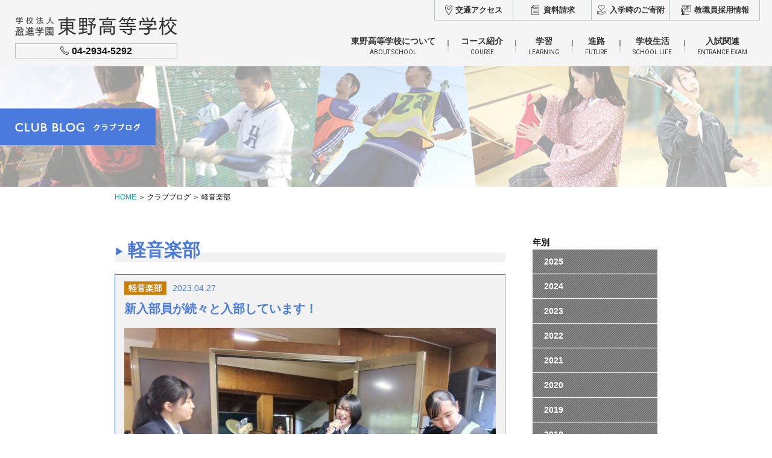

--- FILE ---
content_type: text/html; charset=UTF-8
request_url: https://eishin.ac/club-blog/culture/culture-club02
body_size: 24813
content:
<!DOCTYPE html>
<html lang="ja">
<head>
	<meta charset="UTF-8">
	<meta name="viewport" content="width=device-width, initial-scale=1">
	<meta name="format-detection" content="telephone=no">
	<title>軽音楽部 | 東野高等学校クラブブログ</title>
		<meta name="description" content="カテゴリー：軽音楽部の記事 、学校法人盈進学園 東野高等学校 公式クラブブログ">
		<link rel="stylesheet" href="/material/css/cmn_styles.css?date=202308281315">
	<script src="//ajax.googleapis.com/ajax/libs/jquery/2.2.4/jquery.min.js"></script>
	<script src="/material/js/common.js"></script>
<link rel='dns-prefetch' href='//s.w.org' />
<link rel='stylesheet' id='wp-pagenavi-css'  href='https://eishin.ac/club-blog/wp-content/plugins/wp-pagenavi/pagenavi-css.css?ver=2.70' type='text/css' media='all' />
<link rel='stylesheet' id='UserAccessManagerAdmin-css'  href='https://eishin.ac/club-blog/wp-content/plugins/user-access-manager/css/uamAdmin.css?ver=1.0' type='text/css' media='screen' />
<link rel='stylesheet' id='UserAccessManagerLoginForm-css'  href='https://eishin.ac/club-blog/wp-content/plugins/user-access-manager/css/uamLoginForm.css?ver=1.0' type='text/css' media='screen' />
<script type='text/javascript' src='https://eishin.ac/club-blog/wp-includes/js/jquery/jquery.js?ver=1.12.4'></script>
<script type='text/javascript' src='https://eishin.ac/club-blog/wp-includes/js/jquery/jquery-migrate.min.js?ver=1.4.1'></script>
<script type='text/javascript' src='https://eishin.ac/club-blog/wp-content/plugins/user-access-manager/js/functions.js?ver=4.6.29'></script>
<link rel='https://api.w.org/' href='https://eishin.ac/club-blog/wp-json/' />
</head>
<body class="archive category category-culture-club02 category-18">
<script>
  (function(i,s,o,g,r,a,m){i['GoogleAnalyticsObject']=r;i[r]=i[r]||function(){
  (i[r].q=i[r].q||[]).push(arguments)},i[r].l=1*new Date();a=s.createElement(o),
  m=s.getElementsByTagName(o)[0];a.async=1;a.src=g;m.parentNode.insertBefore(a,m)
  })(window,document,'script','https://www.google-analytics.com/analytics.js','ga');

  ga('create', 'UA-86369207-1', 'auto');
  ga('send', 'pageview');

</script>

<!-- Google tag (gtag.js) -->
<script async src="https://www.googletagmanager.com/gtag/js?id=G-8H93D7SJZW"></script>
<script>
  window.dataLayer = window.dataLayer || [];
  function gtag(){dataLayer.push(arguments);}
  gtag('js', new Date());

  gtag('config', 'G-8H93D7SJZW');
</script>
<!--header-->
<header class="cf">
	<h1 class="alpha">
		<a href="/" class="header_logo">学校法人盈進学園 東野高等学校</a>
		<a href="tel:04-2934-5292" class="header_tel"><span>04-2934-5292</span></a>
	</h1>
	<nav>
		<ul class="header_gnav alpha">
			<li id="header_gnav_about">
				<a href="/about/principal/" class="acc_switch">東野高等学校について<span class="font_roboto">ABOUT SCHOOL</span></a>
				<div class="header_gnav_sub_wrap">
					<ul class="header_gnav_sub header_gnav_photo">
						<li><a href="/about/principal/"><img src="/material/img/common/2024/header_snav_about01.jpg" alt=""><span>理事長・校長<br>メッセージ</span></a></li>
						<!--<li class="noLink"><a href="javascript:void(0)" onclick="return false;"><img src="/material/img/common/2022/header_snav_about01.jpg" alt=""><span>理事長・校長<br>メッセージ<br>（準備中）</span></a></li>-->
						<li><a href="/about/academics/"><img src="/material/img/common/header_snav_about02.jpg" alt=""><span>建学の精神</span></a></li>
						<li><a href="/about/history/"><img src="/material/img/common/header_snav_about03.jpg" alt=""><span>学園の沿革・概要</span></a></li>
						<li><a href="/about/badge/"><img src="/material/img/common/header_snav_about04.jpg" alt=""><span>校章・校歌</span></a></li>
						<li><a href="/about/information/"><img src="/material/img/common/header_snav_about05.jpg" alt=""><span>学校情報公開（IR）</span></a></li>
					</ul>
				</div>
			</li>
			<li id="header_gnav_class">
				<a href="/class/international/" class="acc_switch">コース紹介<span class="font_roboto">COURSE</span></a>
				<div class="header_gnav_sub_wrap">
					<ul class="header_gnav_sub header_gnav_photo">
						<li class="header_gnav_education"><a href="/class/international/"><img src="/material/img/common/2024/header_snav_class01.jpg" alt=""><span>特進コース<br>Ｉ&amp;Ｓクラス</span></a></li>
						<li class="header_gnav_education"><a href="/class/advance/"><img src="/material/img/common/2024/header_snav_class02.jpg" alt=""><span>進学コース<br>Ａクラス</span></a></li>
						<li class="header_gnav_education"><a href="/class/support/"><img src="/material/img/common/2024/header_snav_class03.jpg" alt=""><span>学習サポート</span></a></li>
					</ul>
				</div>
			</li>
			<li id="header_gnav_education">
				<a href="/education/program/" class="acc_switch">学習<span class="font_roboto">LEARNING</span></a>
				<div class="header_gnav_sub_wrap">
					<ul class="header_gnav_sub header_gnav_photo">
						<li><a href="/education/program/"><img src="/material/img/common/2023/header_snav_education01.jpg" alt=""><span>東野高校の学習</span></a></li>
						<li><a href="/education/global/"><img src="/material/img/common/2023/header_snav_education02.jpg" alt=""><span>グローバル教育</span></a></li>
						<li><a href="/education/subject/"><img src="/material/img/common/2023/header_snav_education03.jpg" alt=""><span>教科ガイド</span></a></li>
						<li><a href="/education/syllabus/"><img src="/material/img/common/header_snav_education04.jpg" alt=""><span>シラバス</span></a></li>
					</ul>
				</div>
			</li>
			<li id="header_gnav_course">
				<a href="/course/guidance/" class="acc_switch">進路<span class="font_roboto">FUTURE</span></a>
				<div class="header_gnav_sub_wrap">
					<ul class="header_gnav_sub header_gnav_photo">
						<li><a href="/course/guidance/"><img src="/material/img/common/header_snav_course01.jpg" alt=""><span>進路指導</span></a></li>
						<li><a href="/course/data/"><img src="/material/img/common/header_snav_course02.jpg" alt=""><span>進路データ</span></a></li>
						<li><a href="/course/teacher/"><img src="/material/img/common/header_snav_course04.jpg" alt=""><span>教員座談会</span></a></li>
						<li><a href="/course/message/"><img src="/material/img/common/2024/header_snav_course03.jpg" alt=""><span>卒業生メッセージ</span></a></li>
					</ul>
				</div>
			</li>
			<li id="header_gnav_life">
				<a href="/school-life/time-table/" class="acc_switch">学校生活<span class="font_roboto">SCHOOL LIFE</span></a>
				<div class="header_gnav_sub_wrap header_gnav_photo">
					<ul class="header_gnav_sub">
						<li><a href="/school-life/week/"><img src="/material/img/common/header_snav_life06.jpg" alt=""><span>3種のWEEK</span></a></li>
						<li><a href="/school-life/time-table/"><img src="/material/img/common/2023/header_snav_life01.jpg" alt=""><span>一日の生活</span></a></li>
						<li><a href="/school-life/event/"><img src="/material/img/common/header_snav_life02.jpg" alt=""><span>年間行事</span></a></li>
						<li><a href="/school-life/uniform/"><img src="/material/img/common/2022/header_snav_life03.jpg" alt=""><span>制服</span></a></li>
						<li><a href="/school-life/club/"><img src="/material/img/common/2023/header_snav_life04.jpg" alt=""><span>クラブ活動</span></a></li>
						<li><a href="/school-life/facilities/"><img src="/material/img/common/2024/header_snav_life05.jpg" alt=""><span>施設・環境</span></a></li>
					</ul>
				</div>
			</li>
			<li id="header_gnav_exam">
				<a href="/exam/briefing/" class="acc_switch">入試関連<span class="font_roboto">ENTRANCE EXAM</span></a>
				<div class="header_gnav_sub_wrap">
					<ul class="header_gnav_sub header_gnav_photo">
						<li><a href="/exam/briefing/"><img src="/material/img/common/header_snav_exam01.jpg" alt=""><span>説明会&amp;相談会</span></a></li>
						<!-- <li class="noLink"><a href="javascript:void(0)" onclick="return false;"><img src="/material/img/common/header_snav_exam01.jpg" alt=""><span>説明会&amp;相談会<br>（準備中）</span></a></li> -->
						<li><a href="/exam/application/"><img src="/material/img/common/header_snav_exam02.jpg" alt=""><span>募集要項</span></a></li>
						<!--<li class="noLink"><a href="javascript:void(0)" onclick="return false;"><img src="/material/img/common/header_snav_exam02.jpg" alt=""><span>募集要項<br>（準備中）</span></a></li>--> 
						<!-- <li><a href="/exam/flow/"><img src="/material/img/common/header_snav_exam03.jpg" alt=""><span>出願・入学手続に<br>ついて</span></a></li> -->
						<!--<li class="noLink"><a href="javascript:void(0)" onclick="return false;"><img src="/material/img/common/header_snav_exam03.jpg" alt=""><span>出願・入学手続に<br>ついて<br>（準備中）</span></a></li>-->
						<!--<li><a href="/exam/notice/"><img src="/material/img/common/header_snav_exam07.jpg" alt=""><span>出願までの流れ</span></a></li>-->
						<!--<li class="noLink"><a href="javascript:void(0)" onclick="return false;"><img src="/material/img/common/header_snav_exam07.jpg" alt=""><span>出願までの流れ<br>（準備中）</span></a></li>-->
						<li><a href="/exam/internet/"><img src="/material/img/common/header_snav_exam03.jpg" alt=""><span>インターネット<br>出願について</span></a></li>
						<!--<li class="noLink"><a href="javascript:void(0)" onclick="return false;"><img src="/material/img/common/header_snav_exam03.jpg" alt=""><span>インターネット<br>出願について<br>（準備中）</span></a></li>-->
						<!--<li><a href="/exam/schedule/"><img src="/material/img/common/header_snav_exam06.jpg" alt=""><span>試験当日の<br>スケジュール</span></a></li>-->
						<li class="noLink"><a href="javascript:void(0)" onclick="return false;"><img src="/material/img/common/header_snav_exam06.jpg" alt=""><span>試験当日の<br>スケジュール<br>（準備中）</span></a></li>
						<li><a href="/exam/tuition/"><img src="/material/img/common/header_snav_exam04.jpg" alt=""><span>学費</span></a></li>
						<!--<li class="noLink"><a href="javascript:void(0)" onclick="return false;"><img src="/material/img/common/header_snav_exam04.jpg" alt=""><span>学費<br>（準備中）</span></a></li> -->
						<li><a href="/exam/scholarship/"><img src="/material/img/common/header_snav_exam05.jpg" alt=""><span>奨学生（特待生）<br>制度について</span></a></li>
						 <!--<li class="noLink"><a href="javascript:void(0)" onclick="return false;"><img src="/material/img/common/header_snav_exam05.jpg" alt=""><span>奨学生（特待生）<br>制度について<br>（準備中）</span></a></li>--> 
						<!-- <li><a href="/exam/qanda/"><img src="/material/img/common/header_snav_exam06.jpg" alt=""><span>Q&amp;A</span></a></li> -->
						<!--<li class="noLink"><a href="javascript:void(0)" onclick="return false;"><img src="/material/img/common/header_snav_exam06.jpg" alt="">Q&amp;A<br>（準備中）</span></a></li>-->
						<li><a href="/exam/for-teachers/"><img src="/material/img/common/header_snav_exam08.jpg" alt=""><span>中学校の先生への<br class="pc_b">お願い</span></a></li>
						<!--<li class="noLink"><a href="javascript:void(0)" onclick="return false;"><img src="/material/img/common/header_snav_exam08.jpg" alt=""><span>中学校の先生への<br class="pc_b">お願い<br>（準備中）</span></a></li>-->
					</ul>
				</div>
			</li>
		</ul>
		<ul class="header_snav alpha">
		<li class="header_snav_access"><a href="/access/">交通アクセス</a></li>
			<!-- <li class="header_snav_contact"><a href="/contact/">お問い合わせ</a></li> -->
			<li class="header_snav_request"><a href="https://mirai-compass.net/usr/higashnh/request/reqIndex.jsf" target="_blank">資料請求</a></li>
			<li class="header_snav_donation"><a href="/donation/">入学時のご寄附</a></li>
			<li class="header_snav_recruit"><a href="/recruit/">教職員採用情報</a></li>
		</ul>
	</nav>
	<div class="header_acc">
		<p><a href="#">MENU</a></p>
	</div>
	<!-- /.header_acc -->
</header>
<!--/header-->

<div id="club_blog" class="club wrapper">

	<section class="cmn_mv">
		<p><img src="/material/img/club/club_tit01.png" alt="CLUB BLOG" width="62" height="16"><img src="/material/img/club/club_tit02.png" alt="クラブブログ" width="78" height="16"></p>
	</section>

	<section class="contents">
		<p class="breadcrumb"><a href="/">HOME</a> ＞ クラブブログ</a> ＞ 軽音楽部</p>

		<div class="contents_main">
			<h1>軽音楽部</h1>

			<ul class="club_list">
								<li>
					<p class="club_date"><span class="tag_club tag_club_culture">軽音楽部</span>2023.04.27</p>
					<h2><a href="https://eishin.ac/club-blog/culture/culture-club02/4735.html" title="新入部員が続々と入部しています！">新入部員が続々と入部しています！</a></h2>
					<div class="single_content">
					<p><img class="aligncenter size-medium wp-image-4751" src="https://eishin.ac/club-blog/wp-content/uploads/sites/2/2023/04/IMG_2023-04-27-16-39-22-404-616x462.jpg" alt="IMG_2023-04-27-16-39-22-404" width="616" height="462" /></p>
<p>&nbsp;</p>
<p>4月に入り部活体験週間中にはたくさんの見学者が軽音楽部に遊びに来てくれました♪</p>
<p>そのほとんどが未経験者で、初めてギターなどに触れた生徒が多く見受けられました。</p>
<p>それでも、先輩から懇切丁寧に楽器の扱い方や音の出し方、コードについてなど指導を受けていま</p>
<p>した。皆とても楽しそうに、熱中して取り組んでいたようです。</p>
<p>そして実際に多くの生徒が入部届を提出してくれています。皆さん、ありがとう！</p>
<p>軽音楽部では、まずは7月の県大会予選を目標に頑張っていく予定です。</p>
<p>ちなみに昨年度は2年生・3年生の混成バンドが参加しました。KANA-BOONの</p>
<p>「ないものねだり」をカバーして挑戦しましたが、残念ながら予選通過は出来ませんでした。</p>
<p>今年こそは昨年を上回る結果を出してくれることを期待しています。</p>
<p>また、部内ではガールズバンドも男子に負けず元気に頑張っています。</p>
<p>皆楽しそうに日々、練習・演奏をしています。</p>
<p>&nbsp;</p>
					</div>
					<!-- /.single_content -->
				</li>
								<li>
					<p class="club_date"><span class="tag_club tag_club_culture">軽音楽部</span>2019.12.21</p>
					<h2><a href="https://eishin.ac/club-blog/culture/culture-club02/3268.html" title="軽音楽部主催　２０１９クリスマスライブ　開催のお知らせ">軽音楽部主催　２０１９クリスマスライブ　開催のお知らせ</a></h2>
					<div class="single_content">
					<p><img class="alignnone size-full wp-image-3269" src="https://eishin.ac/club-blog/wp-content/uploads/sites/2/2019/12/2.jpg" alt="2" width="412" height="136" /></p>
<p>日頃の練習成果を発揮できるように頑張ります。</p>
<p>本校受験をお考えの中学3年生も観覧できます。</p>
<p>学校見学を兼ねて、ご来校ください。</p>
<p>12月24日（火）のスケジュールです。</p>
<p><img class="alignnone size-medium wp-image-3270" src="https://eishin.ac/club-blog/wp-content/uploads/sites/2/2019/12/22-616x177.jpg" alt="22" width="616" height="177" /></p>
<p>来校用スクールバスについて</p>
<p>川越駅発13:00　　　　　　　狭山市駅発12:35</p>
<p>箱根ヶ崎発12:20　　　　　　小作駅発12:30</p>
<p>東飯能駅発12:35　　　　　　小手指駅発12:35</p>
<p>入間市駅発12:20　　　　　　上北台駅発13:00</p>
<p>です。</p>
<p>下校用スクールバスについて</p>
<p>箱根ヶ崎・小作駅行き14:30</p>
<p>狭山市・入間市駅行き14:30</p>
<p>をご利用ください。</p>
<p>部員一同、お待ちしております。</p>
					</div>
					<!-- /.single_content -->
				</li>
								<li>
					<p class="club_date"><span class="tag_club tag_club_culture">軽音楽部</span>2019.11.22</p>
					<h2><a href="https://eishin.ac/club-blog/culture/culture-club02/3153.html" title="盈華祭（文化祭）から私学文化祭まで2">盈華祭（文化祭）から私学文化祭まで2</a></h2>
					<div class="single_content">
					<p>　充実した夏が終わり、3年生は進路実現のために部を引退し、今受験に向けて気持ちを切り替え、頑張っています。11月の私学文化祭では１，２年生で参加し、元気よくフレッシュな演奏を見せてくれました。来年は是非1つでも2つでも多く良い演奏をして、部全体がレベルアップして欲しいと思います。<br />
<img src="https://eishin.ac/club-blog/wp-content/uploads/sites/2/2019/11/私学文化祭03-616x356.png" alt="私学文化祭03" width="616" height="356" class="alignnone size-medium wp-image-3154" /><img src="https://eishin.ac/club-blog/wp-content/uploads/sites/2/2019/11/私学文化祭01-616x340.png" alt="私学文化祭01" width="616" height="340" class="alignnone size-medium wp-image-3155" /><br />
　現在、12月中旬のクリスマスライブに向けて、計画を進めています。お楽しみに！</p>
					</div>
					<!-- /.single_content -->
				</li>
								<li>
					<p class="club_date"><span class="tag_club tag_club_culture">軽音楽部</span>2019.11.22</p>
					<h2><a href="https://eishin.ac/club-blog/culture/culture-club02/3134.html" title="盈華祭（文化祭）から私学文化祭まで1">盈華祭（文化祭）から私学文化祭まで1</a></h2>
					<div class="single_content">
					<p>　今年度の軽音楽部は自分たちで計画を立て、やりたいことを決め、最後までやり通すことを目標としました。文化祭に関しては夏合宿から文化祭を意識し、計画を練りました。その成果として、文化祭の当日はセットリスト通りに進められたことが素晴らしかったです。<br />
<img src="https://eishin.ac/club-blog/wp-content/uploads/sites/2/2019/11/bun3-1.jpg" alt="bun3" width="521" height="320" class="alignnone size-full wp-image-3157" /><br />
<img src="https://eishin.ac/club-blog/wp-content/uploads/sites/2/2019/11/bun2-1.jpg" alt="bun2" width="460" height="304" class="alignnone size-medium wp-image-3159" /><br />
　また、学外の大会では、オリジナル曲でのコンテスト参加を果たし、昨年度から温めていたチャレンジを見事に実現することが出来ました。</p>
					</div>
					<!-- /.single_content -->
				</li>
								<li>
					<p class="club_date"><span class="tag_club tag_club_culture">軽音楽部</span>2019.04.04</p>
					<h2><a href="https://eishin.ac/club-blog/culture/culture-club02/2206.html" title="卒業ミニライブ">卒業ミニライブ</a></h2>
					<div class="single_content">
					<p>先月25日に生徒活動会館にて3年生と一緒に過ごす最後のライブを行いました。引退した3年生が、受験を終えて久しぶりに3年生が部活に参加してくれました。2年生も久しぶりに「後輩」の顔をしていました。楽しく、盛り上がったライブでした。また、OB,OGの人も何人か来てくれました。さらに、4月から入学する新1年生も見学に来てくれて、上は19歳、下は15歳の若者が音楽で繋がった非常に有意義な時間でした。3年生はこれで本当に最後ですが、これからも大学の勉強の合間に何かしらの形で音楽を続けてくれれば良いなと願っています。</p>
					</div>
					<!-- /.single_content -->
				</li>
							</ul>

			<div class='wp-pagenavi'>
<span class='pages'>1 / 2</span><span class='current'>1</span><a class="page larger" href="https://eishin.ac/club-blog/culture/culture-club02/page/2">2</a><a class="nextpostslink" rel="next" href="https://eishin.ac/club-blog/culture/culture-club02/page/2">&raquo;</a>
</div>			<!-- /.wp-pagenavi -->

			<!-- <div class="box_1btn box_btn">
				<ul class="alpha">
					<li><a href="/club-blog/">一覧へ戻る</a></li>
				</ul>
			</div> -->
			<!-- /.box_1btn -->
		</div>
		<!-- /.contents_main -->

		<!--snav-->
				<div class="contents_side contents_side_news contents_side_club">
			<p class="contents_side_tit">年別</p>
			<ul class="alpha">
					<li><a href='https://eishin.ac/club-blog/date/2025'>2025</a></li>
	<li><a href='https://eishin.ac/club-blog/date/2024'>2024</a></li>
	<li><a href='https://eishin.ac/club-blog/date/2023'>2023</a></li>
	<li><a href='https://eishin.ac/club-blog/date/2022'>2022</a></li>
	<li><a href='https://eishin.ac/club-blog/date/2021'>2021</a></li>
	<li><a href='https://eishin.ac/club-blog/date/2020'>2020</a></li>
	<li><a href='https://eishin.ac/club-blog/date/2019'>2019</a></li>
	<li><a href='https://eishin.ac/club-blog/date/2018'>2018</a></li>
	<li><a href='https://eishin.ac/club-blog/date/2017'>2017</a></li>
	<li><a href='https://eishin.ac/club-blog/date/2016'>2016</a></li>
			</ul>

			<p class="contents_side_tit side_club_tit">CLUB BLOG</p>
			<ul class="side_club_list alpha">
				<li>
					<a href="/club-blog/">全てのクラブブログ</a>
				</li>
				<li class="side_club_special">
					<a href="#" class="side_club_switch acc_open">強化指定クラブ</a>
					<ul>
						<li><a href="/club-blog/special/baseball">野球部</a></li>
						<li><a href="/club-blog/special/football">サッカー部</a></li>
						<li><a href="/club-blog/special/athletics">陸上競技部</a></li>
						<li><a href="/club-blog/special/wind-music">吹奏楽部</a></li>
						<li><a href="/club-blog/motion/motion-club01">ダンス部</a></li>
						<li><a href="/club-blog/motion/motion-club10">男子バレーボール部</a></li>
					</ul>
				</li>
				<li class="side_club_motion">
					<a href="/club-blog/motion/">運動部</a>
				</li>
				<li class="side_club_culture">
					<a href="/club-blog/culture/">文化部</a>
				</li>
			</ul>
			<p class="side_club_footballsite"><a href="https://fchigashino1985.jimdofree.com/" target="_blank">サッカー部<br>公式ホームページ</a></p>
			<p class="side_club_baseball"><a href="https://twitter.com/higashino_b_c" target="_blank">野球部公式X（旧Twitter）</a></p>
		</div>
		<!-- /.contents_side -->
		<!--/snav-->

	</section>

</div>
<!-- /.wrapper -->

<footer>
	<ul class="footer_menu alpha">
		<li class="footer_menu_office"><a href="/for-school-officials/">在校生・保護者の<br class="pc_b">みなさまへ</a></li>
		<li class="footer_menu_pta"><a href="/organization/">後援会・PTA・<br class="pc_b">同窓会について</a></li>
		<li class="footer_menu_certificate"><a href="/certificate/">卒業生のみなさまへ<br class="pc_b">証明書・申請書</a></li>
		<!-- <li class="footer_menu_contact"><a href="/contact/">お問い合わせ</a></li> -->
		<li class="footer_menu_request"><a href="https://mirai-compass.net/usr/higashnh/request/reqIndex.jsf" target="_blank">資料請求</a></li>
		<li class="footer_menu_access"><a href="/access/">交通アクセス</a></li>
		<li class="footer_menu_english"><a href="/english/">ENGLISH</a></li>
		<li class="footer_menu_hiccs"><a href="/hiccs/">教職員専用ページ</a></li>
	</ul>
	<div class="footer_inner">
		<p class="footer_pagetop font_roboto alpha"><a href="#">Page Top</a></p>
		<p class="footer_logo"><img src="/material/img/common/header_logo_2019_02.png" alt="学校法人 盈進学園 東野高等学校"></p>
		<p class="footer_address">〒358-8558 埼玉県入間市二本木112-1</p>
		<p class="footer_tel"><a href="tel:04-2934-5292"><span>04-2934-5292</span></a></p>
		<p class="footer_policy"><a href="/privacy/">サイトポリシー・プライバシーポリシー</a></p>
		<p class="footer_copyright">&copy; Eishin Gakuen School Foundation Higashino High School All rights reserved.</p>
	</div>
</footer>

<script type='text/javascript' src='https://eishin.ac/club-blog/wp-includes/js/wp-embed.min.js?ver=4.6.29'></script>
</body>
</html>


--- FILE ---
content_type: text/css
request_url: https://eishin.ac/material/css/cmn_styles.css?date=202308281315
body_size: 179582
content:
@charset "utf-8";
@import "cmn_reset.css";
@import "cmn_options.css";

@import url('https://fonts.googleapis.com/css?family=Roboto&display=swap');
@import url('https://fonts.googleapis.com/css?family=Yellowtail&display=swap');

/* ---------------------------------------------------------

	東野高等学校【レスポンシブ】
	Date: 2016.09.06

	00. 基本設定
	01. ヘッダー
	02. フッター
	03. ページトップボタン
	04. ラッパー・コンテンツ
	05. トップページ
	06. 下層ページ共通
	07. 東野高等学校について
	08. コース紹介
	09. 学習
	10. 進路
	11. 学校生活
	12. 入試関連
	13. お知らせ
	14. 交通アクセス
	15. 各種証明書・申請書発行
	16. お問い合わせ・資料請求
	17. 在校生・保護者・卒業生の方へ
	18. 教職員/在校生用ページ
	19. クラブブログ
	20. 校長ブログ
	21. お問い合わせ・資料請求
	22. 入試期間用
	23. 印刷用
	24. 特設ページバナー
	25. ENGLISH
	26. 東野MOVIE
	27. 教員座談会

--------------------------------------------------------- */

/* ---------------------------------------------------------

	00. 基本設定

--------------------------------------------------------- */
html {
	color: #111;
	font-size: 14px;
	font-family: "游ゴシック体", "Yu Gothic", YuGothic, "ヒラギノ角ゴ Pro W3" , "Hiragino Kaku Gothic Pro", "Meiryo UI", "メイリオ", Meiryo, "ＭＳ Ｐゴシック", "MS PGothic", sans-serif;
  font-weight: 500; /* Win用：游ゴシック体のウェイト調整 */
	height: 100%;
  line-height: 1;
	position: relative;
	-webkit-font-smoothing: antialiased;
}
@media all and (-ms-high-contrast:none) {
	html {
		font-family: "Meiryo UI", "メイリオ", Meiryo, "游ゴシック体", "Yu Gothic", YuGothic, "ヒラギノ角ゴ Pro W3", "Hiragino Kaku Gothic Pro", "ＭＳ Ｐゴシック", "MS PGothic", sans-serif;
	}
}
body {
	background-color: #fff;
	height: 100%;
}
img {
	height: auto;
	vertical-align: top;
	width: 100%;
}

.fnt_serif {
  font-family: "游明朝" , "Yu Mincho" , "游明朝体" , "YuMincho" , "ヒラギノ明朝 Pro W3" , "Hiragino Mincho Pro" , "HiraMinProN-W3" , "HGS明朝E" , "HG明朝E" , "ＭＳ Ｐ明朝" , "MS PMincho" , serif;
}
@media all and (-ms-high-contrast:none) {
	.fnt_serif {
		font-family: "HGS明朝E", "ＭＳ Ｐ明朝", "MS PMincho", serif;
	}
}
.fnt_en {
  text-align: inherit !important;
}

.clr_normal {color: #111;}
.clr_green {color: #14adbd;}
.clr_yellow {color: #ffea00;}
.clr_red {color: #f31313;}

.font_roboto {font-family: 'Roboto', sans-serif;}

a:link,
a:visited {
	color: #111;
	text-decoration: none;
}
a:hover {
	color: #111;
	text-decoration: underline;
}
a.link_txt {
	color: #14adbd;
	text-decoration: underline;
}
a.link_txt:hover {
	text-decoration: none;
}
.layout_pc a.alpha:hover,
.layout_pc .alpha a:hover {
  opacity: 0.8;
	text-decoration: none;
}
.layout_sp a.alpha:hover,
.layout_sp .alpha a:hover {
	text-decoration: none;
}

.pc_b {display: block;}
.pc_i {display: inline;}

.sp_b,
.sp_i {display: none;}

/*===============================================
	基礎設定：768px未満
===============================================*/
@media screen and (max-width:767px) {
	.pc_b,
	.pc_i {display: none;}

	.sp_b {display: block;}
	.sp_i {display: inline;}
}



/* ---------------------------------------------------------

	01. ヘッダー

--------------------------------------------------------- */
header {
	background-color: #f5f5f5;
	height: 110px;
	position: fixed;
	top: 0;
	left: 0;
	width: 100%;
	z-index: 1000;
}
header h1 {
	float: left;
	margin: 28px 0 0 25px;
	height: 32px;
	width: 269px;
}
header .header_logo {
	background: url(/material/img/common/header_logo_2019_01.png) no-repeat;
	background-size: contain;
	display: block;
	height: 100%;
	margin-bottom: 12px;
	overflow: hidden;
	text-indent: 100%;
	white-space: nowrap;
	width: 100%;
}
header .header_tel {
	border: 1px solid rgba(51,51,51,0.3);
	display: block;
	font-size: 16px;
	font-weight: bold;
	padding: 3px 0;
	pointer-events: none;
	text-align: center;
}
.header_tel span:before {
	content: '';
	background: url(/material/img/common/header_tel_2019_01.png) no-repeat;
	background-size: contain;
	display: inline-block;
	height: 14px;
	margin-right: 5px;
	position: relative;
	top: 1px;
	width: 14px;
}

.header_gnav {
	display: flex;
	position: absolute;
	bottom: 6px;
	right: 20px;
}
.header_gnav > li {
	position: relative;
	height: 56px;
}
.header_gnav > li:not(:first-child)::before {
	content: '';
	background: linear-gradient(to bottom, #333 50%, #c0c0c0 50%);
	display: block;
	height: 20px;
	position: absolute;
	top: 50%;
	left: 0;
	transform: translate(-50%, -50%);
	width: 1px;
}
.header_gnav > li > a {
	color: #333;
	display: flex;
	flex-direction: column;
	align-items: center;
	justify-content: center;
	font-size: 14px;
	font-weight: bold;
	height: 100%;
	padding: 0 1.5em;
	width: 100%;
}
.header_gnav > li > a span {
	font-size: 10px;
	font-weight: normal;
	margin-top: 7px;
}

.header_gnav_sub_wrap {
	display: none;
	position: fixed;
	top: 104px;
	left: 20px;
	width: calc(100% - 40px);
}
.header_gnav_sub_wrap::before {
	content: '';
	background-color: #333;
	display: block;
	height: 6px;
	margin-left: auto;
	width: 5em;
}
#header_gnav_about .header_gnav_sub_wrap::before {
	margin-right: 36em;
	width: 13em;
}
#header_gnav_class .header_gnav_sub_wrap::before {
	margin-right: 28em;
	width: 8em;
}
#header_gnav_education .header_gnav_sub_wrap::before {
	margin-right: 21.5em;
	width: 6.5em;
}
#header_gnav_course .header_gnav_sub_wrap::before {
	margin-right: 16em;
	width: 5.5em;
}
#header_gnav_life .header_gnav_sub_wrap::before {
	margin-right: 8.5em;
	width: 7.5em;
}
#header_gnav_exam .header_gnav_sub_wrap::before {width: 8.5em;}

.header_gnav_sub {
	background-color: #333;
	display: flex;
	flex-wrap: wrap;
	padding: 30px calc((100% - 850px) / 2) 20px;
}
.header_gnav_sub li {
	width: 15%;
}
.header_gnav_sub li:not(:nth-child(6n+1)) {
	margin-left: 2%;
}
.header_gnav_sub li:nth-child(n+7) {
	margin-top: 2%;
}
.header_gnav_photo li a {
	color: #fff;
	display: block;
	font-weight: bold;
	line-height: 1.3;
	text-align: center;
}
.header_gnav_photo li a img {
	margin-bottom: 5px;
}
.header_gnav_photo .header_gnav_twoline a > span {
	line-height: 1.3;
	padding: 5px 0;
}

.header_gnav_sub li.noLink a {
	color: #999;
	cursor: default;
	font-size: 12px;
	/* padding-top: 70px; */
} /* 準備中用 */
.header_gnav_sub li.noLink a:hover {
	opacity: 1;
} /* 準備中用 */
.header_gnav_sub li.noLink a img {
	opacity: 0.5;
}

.header_snav {
	display: flex;
	position: absolute;
	top: 0;
	right: 20px;
}
.header_snav li {
	border-bottom: 1px solid #b6c0bf;
	border-left: 1px solid #b6c0bf;
	width: 130px;
}
.header_snav li:last-child {
	width: 150px;
}
.header_snav li:last-child {
	border-right: 1px solid #b6c0bf;
}
.header_snav li a {
	color: #333;
	display: flex;
	align-items: center;
	justify-content: center;
	font-size: 13px;
	font-weight: bold;
	padding: 8px 3px;
	text-align: center;
}
.header_snav li a::before {
	content: '';
	background-position: center;
	background-repeat: no-repeat;
	background-size: contain;
	display: block;
	height: 17px;
	margin-right: 5px;
	width: 17px;
}
.header_snav li.header_snav_access a::before {
	background-image: url(/material/img/common/header_access01.png);
	width: 12px;
}
.header_snav li.header_snav_contact a::before {background-image: url(/material/img/common/header_request01.png);}
.header_snav li.header_snav_request a::before {background-image: url(/material/img/common/header_request03.png);}
.header_snav li.header_snav_donation a::before {background-image: url(/material/img/common/header_donation01.png);}
.header_snav li.header_snav_recruit a::before {background-image: url(/material/img/common/header_recruit01.png);}

.header_acc {display: none;}

/*===============================================
  ブレイクポイント：1000px以上
===============================================*/
@media screen and (min-width:1000px) {
	.home header {transition: background-color 0.3s;}
	.home header.scroll {
		background-color: transparent;
	}

	.home header .header_logo {transition: background 0.3s;}
	.scroll .header_logo {background-image: url(/material/img/common/header_logo_2019_02.png);}

	.home header .header_tel {transition: border 0.3s, color 0.3s;}
	header.scroll .header_tel {
		border-color: #fff;
		color: #fff;
	}
	.home .header_tel span::before {transition: background 0.3s;}
	header.scroll .header_tel span::before {background-image: url(/material/img/common/header_tel_2019_02.png);}

	.home .header_gnav > li:not(:first-child)::before {
		transform: background 0.3s;
	}
	.scroll .header_gnav > li:not(:first-child)::before {
		background: linear-gradient(to bottom, rgba(255,255,255,0.5) 50%, #fff 50%);
	}

	.home .header_gnav > li > a {transition: color 0.3s;}
	.scroll .header_gnav > li > a {color: #fff;}

	.home .header_snav li {transition: border 0.3s;}
	.scroll .header_snav li {
		border-bottom-color: #fff;
		border-left-color: #fff;
	}
	.home .header_snav li:last-child {transition: border 0.3s;}
	.scroll .header_snav li:last-child {border-right-color: #fff;}

	.home .header_snav li a {transition: color 0.3s;}
	.scroll .header_snav li a {color: #fff;}

	.home .header_snav li a {transition: background 0.3s;}
	.scroll .header_snav li.header_snav_access a::before {background-image: url(/material/img/common/header_access02.png);}
	.scroll .header_snav li.header_snav_contact a::before {background-image: url(/material/img/common/header_request02.png);}
	.scroll .header_snav li.header_snav_request a::before {background-image: url(/material/img/common/header_request04.png);}
	.scroll .header_snav li.header_snav_donation a::before {background-image: url(/material/img/common/header_donation02.png);}
	.scroll .header_snav li.header_snav_recruit a::before {background-image: url(/material/img/common/header_recruit02.png);}
}

/*===============================================
  ブレイクポイント：1000px未満
===============================================*/
@media screen and (max-width:999px) {
	header {
		background-color: #f5f5f5;
		height: 50px;
		position: absolute;
	}
	.home header,
	.home header.scroll {background-color: #f5f5f5}
	header h1 {
		float: none;
		margin: 0;
		height: 50px;
		padding: 8px 0 0 10px;
		width: 145px;
	}
	header .header_logo {
		height: 16px;
		margin-bottom: 3px;
	}
	header .header_tel {
		font-size: 10px;
		font-weight: normal;
		padding: 1px 0;
		pointer-events: auto;
	}
	.header_tel span:before {
		background-size: contain;
		height: 10px;
		margin-right: 3px;
		width: 10px;
	}

	header nav {
		background-color: #f5f5f5;
		/* box-shadow: 0 5px 15px rgba(1,1,1,0.2); */
		display: none;
		padding: 0 0 15px;
		position: absolute;
		top: 50px;
		left: 0;
		width: 100%;
	}
	.header_gnav {
		border-top: 1px solid rgba(51,51,51,0.3);
		display: block;
		margin: 10px auto 0;
		max-width: calc(100% - 20px);
		position: static;
	}
	.header_gnav > li {
		border-bottom: 1px solid rgba(51,51,51,0.3);
		display: block;
		height: auto;
		position: relative;
		width: 100%;
	}
	.header_gnav > li:not(:first-child)::before {display: none;}
	.header_gnav > li > a {
		color: #333;
		display: block;
		font-size: 15px;
		font-weight: normal;
		height: 100%;
		line-height: 48px;
		padding-left: 10px;
		position: relative;
		text-indent: inherit;
		width: 100%;
	}
	.header_gnav > li > a.acc_switch:before {
		content: '';
		background-color: rgba(51,51,51,0.3);
		height: 16px;
		position: absolute;
		top: 16px;
		right: 23px;
		width: 2px;
	}
	.header_gnav > li > a.acc_open.acc_switch:before {
		display: none;
	}
	.header_gnav > li > a.acc_switch:after {
		content: '';
		background-color: rgba(51,51,51,0.3);
		height: 2px;
		margin-top: -1px;
		position: absolute;
		top: 50%;
		right: 16px;
		width: 16px;
	}
	.header_gnav > li > a span.font_roboto {display: none;}

	.header_gnav_sub_wrap {
		display: none;
		position: static;
		width: 100%;
	}
	.header_gnav_sub_wrap::before {display: none;}
	.header_gnav_sub {
		background-color: transparent;
		display: block;
		padding: 0 0 15px;
	}
	.header_gnav_sub li {
		width: 100%;
	}
	.header_gnav_sub li:not(:nth-child(6n+1)) {
		margin-left: 0;
	}
	.header_gnav_sub li:nth-child(n+7) {
		margin-top: 0;
	}
	.header_gnav_sub li img,
	.header_gnav_sub li br {display: none;}
	.header_gnav_sub li a {
		color: #333;
		font-size: 12px;
		font-weight: normal;
		padding: 12px 5px 12px 15px;
		text-align: left;
	}
	.header_gnav_sub li.noLink a {
		color: #999;
	} /* 準備中用 */

	.header_snav {
		display: flex;
		flex-wrap: wrap;
		justify-content: space-between;
		margin-top: 5px;
		padding: 10px;
		position: static;
	}
	.header_snav li {
		border: none;
		width: calc(50% - 5px);
	}
	.header_snav li:last-child {
		border: none;
		width: calc(50% - 5px);
	}
	.header_snav li:nth-child(n+3) {
		margin-top: 10px;
	}
	.header_snav li a {
		background-color: #fff;
		font-weight: normal;
	}

	.header_acc {
		display: block;
		height: 30px;
		position: absolute;
		top: 10px;
		right: 15px;
		width: 30px;
	}
	.header_acc p {
		height: 30px;
		width: 30px;
	}
	.header_acc p:before,
	.header_acc p:after {
		content: '';
		background-color: #333;
		height: 3px;
		margin-top: -2px;
		position: absolute;
		top: 50%;
		left: 0;
		width: 30px;
	}
	.header_acc.header_acc_open p:before {
		transform: translateY(0px) rotate(45deg);
	}
	.header_acc.header_acc_open p:after {
		transform: translateY(0px) rotate(-45deg);
	}
	.header_acc a {
		display: block;
		height: 100%;
		overflow: hidden;
		text-indent: 100%;
		white-space: nowrap;
		width: 100%;
	}
	.header_acc a:before,
	.header_acc a:after {
		content: '';
		background-color: #333;
		height: 3px;
		margin-top: -2px;
		position: absolute;
		top: 50%;
		left: 0;
		width: 30px;
	}
	.header_acc a:before {top: 5px;}
	.header_acc a:after {top: 25px;}
	.header_acc.header_acc_open a:before,
	.header_acc.header_acc_open a:after {
		display: none;
  }
}



/* ---------------------------------------------------------

	02. フッター

--------------------------------------------------------- */
footer {
	background-color: #abdde2;
	padding-top: 75px;
	width: 100%;
}

.footer_menu {
	display: flex;
	justify-content: space-between;
	gap: 4px;
	margin: 0 auto;
	max-width: 1040px;
	padding: 0 20px;
}
.footer_menu li {
	height: 140px;
	width: 14%;
}
.footer_menu li a {
	background-color: rgba(255,255,255,0.8);
	background-position: center 25px;
	background-repeat: no-repeat;
	background-size: auto 44px;
	display: block;
	font-feature-settings: 'palt';
	font-size: 13px;
	font-weight: bold;
	height: 100%;
	line-height: 1.5;
	padding-top: 80px;
	text-align: center;
	width: 100%;
}
.footer_menu li.footer_menu_office a {background-image: url(/material/img/common/footer_menu_office.png);}
.footer_menu li.footer_menu_pta a {background-image: url(/material/img/common/footer_menu_pta.png);}
.footer_menu li.footer_menu_certificate a {background-image: url(/material/img/common/footer_menu_certificate.png);}
.footer_menu li.footer_menu_contact a {background-image: url(/material/img/common/footer_menu_contact.png);}
.footer_menu li.footer_menu_request a {background-image: url(/material/img/common/footer_menu_request.png);}
.footer_menu li.footer_menu_access a {background-image: url(/material/img/common/footer_menu_access.png);}
.footer_menu li.footer_menu_english a {background-image: url(/material/img/common/footer_menu_english.png);}
.footer_menu li.footer_menu_hiccs a {background-image: url(/material/img/common/footer_menu_hiccs.png);}

.footer_inner {
	background-color: #5c5c5c;
	color: #fff;
	margin-top: 65px;
	padding: 0 20px 30px;
	text-align: center;
}
.footer_pagetop {
	padding-top: 25px;
	position: relative;
}
.footer_pagetop::before {
	content: '';
	background-color: #fff;
	height: 40px;
	position: absolute;
	top: 0;
	left: 50%;
	transform: translate(-50%, -50%);
	width: 1px;
}
.footer_pagetop a {
	color: #fff;
	font-weight: bold;
	letter-spacing: 0.05em;
}
.footer_logo {
	margin: 35px auto 0;
	max-width: 328px;
}
.footer_address {
	font-size: 16px;
	margin: 25px 0 10px;
}
.footer_tel a {
	color: #fff;
	font-size: 16px;
	pointer-events: none;
}
.footer_tel::before {
	content: '';
	background: url(/material/img/common/header_tel_2019_02.png) center/contain no-repeat;
	display: inline-block;
	height: 14px;
	margin-right: 5px;
	position: relative;
	top: 1px;
	width: 14px;
}
.footer_policy {
	margin-top: 25px;
}
.footer_policy a {
	color: #fff;
}
.footer_copyright {
	font-size: 10px;
	line-height: 1.5;
	margin-top: 15px;
	width: auto;
}

/*===============================================
  ブレイクポイント：980px未満
===============================================*/
@media screen and (max-width:979px) {
	.footer_menu {
		justify-content: start;
		flex-wrap: wrap;
		gap: 0.5%;
	}
	.footer_menu li {
		height: 120px;
		width: 33%;
	}
	.footer_menu li:nth-child(n+4) {
		margin-top: 0.5%;
	}
	.footer_menu li a {
		background-position: center 18px;
		padding-top: 70px;
	}
}

/*===============================================
  ブレイクポイント：768px未満
===============================================*/
@media screen and (max-width:767px) {
	footer {
		padding-top: 30px;
	}

	.footer_menu {
		display: block;
		padding: 0 25px;
	}
	.footer_menu li {
		height: 50px;
		width: 100%;
	}
	.footer_menu li:nth-child(n+4) {
		margin-top: 5px;
	}
	.footer_menu li + li {
		margin-top: 5px;
	}
	.footer_menu li a {
		background-position: 10px center;
		background-size: auto 30px;
		display: flex;
		align-items: center;
		font-size: 12px;
		height: 100%;
		line-height: 1.5;
		padding-top: 0;
		padding-left: 55px;
		text-align: left;
	}

	.footer_inner {
		margin-top: 45px;
	}
	.footer_pagetop {
		padding-top: 15px;
	}
	.footer_pagetop::before {
		height: 20px;
	}
	.footer_pagetop a {
		font-size: 12px;
	}
	.footer_logo {
		margin-top: 30px;
		max-width: 220px;
	}
	.footer_address {
		font-size: 14px;
		margin-top: 15px;
	}
	.footer_tel a {
		font-size: 14px;
		pointer-events: auto;
	}
	.footer_tel::before {
		height: 12px;
		width: 12px;
	}
	.footer_policy {
		font-size: 12px;
		margin-top: 35px;
	}
	.footer_policy a {
		color: #fff;
	}
}



/* ---------------------------------------------------------

	03. ページトップボタン

--------------------------------------------------------- */
.btn_pagetop {
	background: url(/material/img/common/bg_btn_green01.png) center;
	cursor: pointer;
	display: none;
	height: 56px;
	outline: none;
	overflow: hidden;
	position: fixed;
	bottom: 30px;
	right: 30px;
	text-indent: -9999px;
	width: 56px;
	z-index: 1000;
}
.btn_pagetop:hover {
	opacity: 0.8;
}
.btn_pagetop a {
	display: block;
	height: 100%;
	position: relative;
	width: 100%;
	z-index: 1000;
}
.btn_pagetop a:before {
	content: '';
	background-color: #fff;
	height: 19px;
	position: absolute;
	top: 17px;
	left: 21px;
	-webkit-transform: rotate(45deg);
	transform: rotate(45deg);
	width: 1px;
}
.btn_pagetop a:after {
	content: '';
	background-color: #fff;
	height: 19px;
	position: absolute;
	top: 17px;
	right: 21px;
	-webkit-transform: rotate(-45deg);
	transform: rotate(-45deg);
	width: 1px;
}

/*===============================================
  ブレイクポイント：768px未満
===============================================*/
@media screen and (max-width:767px) {
	.btn_pagetop {
		height: 40px;
		bottom: 15px;
		right: 15px;
		width: 40px;
	}
	.btn_pagetop a:before {
		height: 13px;
		top: 13px;
		left: 15px;
	}
	.btn_pagetop a:after {
		height: 13px;
		top: 13px;
		right: 15px;
	}
}



/* ---------------------------------------------------------

	04. ラッパー・コンテンツ

--------------------------------------------------------- */
.wrapper {
	margin-top: 110px;
}

.contents {
	background-color: #fff;
	margin: 0 auto;
	max-width: 940px;
	overflow: hidden;
	padding: 0 20px;
	position: relative;
}

/*===============================================
  ブレイクポイント：1000px未満
===============================================*/
@media screen and (max-width:999px) {
	.wrapper {
		margin-top: 50px;
	}
}

/*===============================================
  ブレイクポイント：768px未満
===============================================*/
@media screen and (max-width:767px) {
	.contents {
		padding: 0 10px;
	}
}



/* ---------------------------------------------------------

	05. トップページ

--------------------------------------------------------- */

/* トップページ：基本設定変更
--------------------------------------------------------- */
#top_header {
	background-color: transparent;
}

#home.wrapper {
	margin-top: 0;
	overflow: hidden;
}


/* トップページ：背景動画
--------------------------------------------------------- */
.top_bg {
	height: 100vh;
	position: fixed;
	top: 0;
	left: 0;
	width: 100%;
	z-index: -1;
}
.top_bg video {
	position: absolute;
	top: 50%;
	left: 50%;
	transform: translate(-50%, -50%);
	width: 100%;
}
.top_bg.is-portrait video {
	height: 100%;
	width: auto;
}

/* トップページ：メインビジュアル
--------------------------------------------------------- */
.top_mv {
	background: url(/material/img/top/mv_cover.png) center top repeat-x;
	height: 100%;
	min-height: 650px;
	overflow: hidden;
	position: relative;
	width: 100%;
}
.top_mv.top_mv_movie_double {
	min-height: 820px;
}

.top_mv_box {
	background-color: rgba(0,154,170,0.7);
	color: #fff;
	height: 100%;
	padding: 110px 25px 0;
	width: 320px;
}
.top_mv_box h2 {
	font-size: 94px;
	font-weight: 500;
	letter-spacing: 0.1em;
	line-height: 1.15;
	width: 4.2em;
}
.top_mv_box h2 span {
	letter-spacing: 0.025em;
}
.top_mv_box h3 {
	font-size: 28px;
	font-weight: 500;
	letter-spacing: 0.082em;
	margin-top: 0.4em;
	text-indent: 0.15em;
	width: 14em;
}

.top_mv_movie_wrap {
	margin: 40px auto 0;
	max-width: 200px;
}
.top_mv_movie_wrap div + div {
	margin-top: 25px;
}
.top_mv_movie a {
	color: #fff;
	display: block;
}
.top_mv_movie_img {
	background-color: #fff;
	margin-bottom: 10px;
	position: relative;
}
.top_mv_movie_img::after {
	content: '';
	background: url(../img/top/mv_btn_play.png) center/contain no-repeat;
	display: block;
	height: 68px;
	position: absolute;
	top: 50%;
	left: 50%;
	transform: translate(-50%, -50%);
	width: 68px;
}
.top_mv_movie_banner .top_mv_movie_img::after {
	display: none;
}
.top_mv_movie p {
	font-size: 16px;
	line-height: 1.3;
	text-align: center;
}

.movie_panel {
	margin: 0 auto;
	max-width: 1000px;
	position: relative;
}
.movie_panel video {
	width: 100%;
}
.mfp-movie.mfp-wrap .mfp-content {
	padding: 40px 0;
}
.mfp-movie .mfp-close {
	color: #fff;
	font-size: 56px;
	top: -40px;
}
.mfp-movie .mfp-close:active {
	top: -40px;
}

.page_link_top {
	position: absolute;
	top: -50px;
	left: 50%;
	transform: translateX(-50%);
}
.page_link_top::before {
	content: '';
	background-color: #fff;
	display: block;
	height: 50px;
	position: absolute;
	top: 150%;
	left: 50%;
	transform: translateX(-50%);
	width: 1px;
	z-index: -1;
}
.page_link_top a {
	color: #fff;
	letter-spacing: 0.05em;
}

.top_mv_caution_wrap {
	position: absolute;
	bottom: 0;
	left: 0;
	width: 100%;
}
.top_mv_caution {
	display: flex;
	font-size: 16px;
	line-height: 1.7;
	position: relative;
	z-index: 10;
}
.top_mv_caution dt {
	background-color: #cd1111;
	color: #fff;
	display: flex;
	align-items: center;
	justify-content: center;
	font-weight: bold;
	width: 6em;
}
.top_mv_caution dd {
	background-color: #f2f2f2;
	padding: 15px 20px;
	width: calc(100% - 6em);
}

.top_mv_anniv {
	position: absolute;
	right: 0;
	bottom: 150px;
	text-align: right;
}
.top_mv_anniv a {
	background-color: rgb(0 154 170 / 0.7);
	color: #fff;
	display: block;
	font-weight: bold;
	letter-spacing: 0.1em;
	padding: 2em 2.5em;
	text-decoration: none;
}
.top_mv_anniv h2 {
	border-bottom: 1px solid #b1e2e8;
	font-size: 22px;
	font-style: italic;
	font-weight: normal;
	margin-bottom: 0.5em;
	text-align: center;
	padding-bottom: 0.5em;
}
.top_mv_anniv h2 em {
	font-size: 1.63em;
}
.top_mv_anniv_inner {
	display: grid;
	grid-template: 'title image' auto
	'subtitle subtitle' auto /1fr 5em;
	align-items: center;
	gap: 1em;
	text-align: right;
}
.top_mv_anniv_title {
	grid-area: title;
	font-size: 28px;
	line-height: 1.75;
}
.top_mv_anniv_inner img {
	grid-area: image;
}
.top_mv_anniv_sub {
	grid-area: subtitle;
	font-size: 20px;
}
.top_mv_anniv_link {
	border-top: 1px solid #b1e2e8;
	font-family: initial;
	font-size: 18px;
	margin-top: 1em;
	padding-top: 0.75em;
}

/*===============================================
  ブレイクポイント：960px未満
===============================================*/
@media screen and (max-width:959px) {
	.top_mv_anniv h2 {
		font-size: 20px;
	}
	.top_mv_anniv_title {
		font-size: 24px;
	}
	.top_mv_anniv_sub {
		font-size: 18px;
	}
	.top_mv_anniv_link {
		font-size: 16px;
	}
	.top_mv_anniv_inner {
		grid-template-columns: 1fr 3em;
	}
}

/*===============================================
  ブレイクポイント：768px未満
===============================================*/
@media screen and (max-width:767px) {
	.top_mv {
		background: none;
		height: auto;
		min-height: inherit;
		padding-top: 120%;
	}
	.top_mv.top_mv_movie_double {
		min-height: inherit;
	}

	.top_mv_box {
		height: auto;
		padding: 0 15px 20px;
		width: 100%;
	}
	.top_mv_box h2 {
		font-size: 70px;
		letter-spacing: 0.1em;
		line-height: 1;
		margin: 0 auto -0.55em;
		position: relative;
		top: -0.7em;
	}
	.top_mv_box h3 {
		font-size: 21px;
		letter-spacing: 0.08em;
		margin: 0 auto;
	}

	.top_mv_movie_wrap {
		margin-top: 25px;
		max-width: 275px;
	}
	.top_mv_movie p {
		font-size: 15px;
	}

	.mfp-movie .mfp-close {
		font-size: 40px;
	}

	.page_link_top {display: none;}

	.top_mv_caution_wrap {
		position: static;
	}
	.top_mv_caution {
		font-size: 14px;
		line-height: 1.5;
	}
	.top_mv_caution dt {
		width: 5em;
	}
	.top_mv_caution dd {
		padding: 10px;
		width: calc(100% - 5em);
	}

	.top_mv_anniv {
		top: 50px;
		left: 0;
		right: auto;
		bottom: auto;
		width: 100%;
		text-align: center;
	}
	.top_mv_anniv a {
		display: grid;
		justify-content: center;
		padding: 1em;
	}
	.top_mv_anniv h2 {
		font-size: 14px;
		font-style: italic;
		font-weight: normal;
		margin-bottom: 0.75em;
		padding-bottom: 0.5em;
		margin-inline: auto;
		width: fit-content;
	}
	.top_mv_anniv_inner {
		grid-template: 'title image' auto
		'subtitle image' auto / 1fr 4em;
		gap: 0.5em 1em;
	}
	.top_mv_anniv_title {
		font-feature-settings: 'palt';
		font-size: 16px;
		text-align: right;
	}
	.top_mv_anniv_sub {
		font-size: 12px;
	}
	.top_mv_anniv_link {
		margin-inline: auto;
		width: 250px;
	}
}

/* トップページ：入試関連バナー
--------------------------------------------------------- */
.top_banner_exam {
	background-color: #fff;
	border-bottom: 2px solid #f2f2f2;
	padding: 30px 0;
}
.top_banner_exam_inner {
	margin: 0 auto;
	max-width: 1040px;
	padding: 0 20px;
}

.top_banner_goukaku {
	margin-bottom: 2%;
}
.top_banner_goukaku a {
	background: url(../img/top/banner_goukaku.jpg) center/150px;
	color: #fff;
	display: flex;
	flex-direction: column;
	align-items: center;
	justify-content: center;
	font-size: 20px;
	font-weight: bold;
	height: 80px;
	position: relative;
}
.top_banner_goukaku a::before {
	content: '';
	background: url(../img/top/banner_goukaku_sakura01.png) center/contain no-repeat;
	display: block;
	height: 44px;
	position: absolute;
	top: 10px;
	left: 15px;
	width: 34px;
}
.top_banner_goukaku a::after {
	content: '';
	background: url(../img/top/banner_goukaku_sakura01.png) center/contain no-repeat;
	display: block;
	height: 44px;
	position: absolute;
	bottom: 10px;
	right: 15px;
	transform: rotate(180deg);
	width: 34px;
}
.top_banner_goukaku a span {
	background-color: #fff;
	border-radius: 6px;
	color: #ec7ca7;
	display: block;
	font-size: 14px;
	margin-top: 10px;
	padding: 5px 15px;
}

.top_banner_kifu a {
	background: #14adbd url(../img/top/donation_bg.png) center 70%/180px auto;
	color: #fff;
	display: grid;
	grid-template-columns: 50px auto;
	place-content: center;
	align-items: center;
	column-gap: 0.5em;
	font-size: 18px;
	font-weight: bold;
	height: 80px;
	line-height: 1.3;
	position: relative;
}
.top_banner_kifu a::before {
	content: '';
	background: url(../img/common/header_donation02.png) center/contain no-repeat;
	display: block;
	height: 50px;
	width: 50px;
}

.top_banner_online a {
	background-color: #ff8e5c;
	color: #fff;
	display: grid;
	grid-template-columns: 74px auto;
	place-content: center;
	align-items: center;
	column-gap: 0.5em;
	font-size: 18px;
	font-weight: bold;
	line-height: 1.3;
	height: 80px;
	position: relative;
}
.top_banner_online a::before {
	content: '';
	background: url(../img/top/online_ico.svg) center/contain no-repeat;
	display: block;
	height: 50px;
	width: 74px;
}

.top_banner_contest a {
	background-color: #62b84e;
	color: #fff;
	display: grid;
	grid-template-columns: 50px auto;
	place-content: center;
	align-items: center;
	column-gap: 0.75em;
	font-feature-settings: 'palt';
	font-size: 18px;
	font-weight: bold;
	line-height: 1.3;
	height: 80px;
	position: relative;
}
.top_banner_contest a::before {
	content: '';
	background: url(../img/top/contest_ico.svg) center/contain no-repeat;
	display: block;
	height: 50px;
	width: 50px;
}

.top_banner_2col {
	display: flex;
	justify-content: space-between;
	/* margin-bottom: 2%; */
}
.top_banner_2col p {width: 100%;}
.top_banner_2col p:nth-child(even) {margin-left: 2%;}

.top_banner_3col {
	display: grid;
	grid-template-columns: repeat(3, 1fr);
	column-gap: 2%;
}
.top_banner_3col .top_banner_online span {
	display: block;
}

.top_banner_exam_list .top_banner_goukaku {
	margin-bottom: 0;
	width: 66%;
}
.top_banner_exam_list .top_banner_goukaku a {
	height: 123px;
}

.top_banner_exam_list {
	display: flex;
	justify-content: center;
}
.top_banner_exam_list + .top_banner_exam_list {
	margin-top: 2%;
}
.top_banner_exam_list li {
	width: 32%;
}
.top_banner_exam_list li + li {
	margin-left: 2%;
}

/*===============================================
  ブレイクポイント：960px未満
===============================================*/
@media screen and (max-width:960px) {
	.top_banner_3col .top_banner_kifu a,
	.top_banner_3col .top_banner_online a,
	.top_banner_3col .top_banner_contest a {
		font-size: 16px;
		grid-template-columns: 40px auto;
	}
	.top_banner_3col .top_banner_kifu a::before,
	.top_banner_3col .top_banner_online a::before,
	.top_banner_3col .top_banner_contest a::before {
		width: 40px;
	}
}

/*===============================================
  ブレイクポイント：768px未満
===============================================*/
@media screen and (max-width:767px) {
	.top_banner_exam {
		padding: 25px 0;
	}
	.top_banner_exam_inner {
		padding: 0 25px;
	}

	.top_banner_goukaku {
		margin: 0 auto;
		max-width: 280px;
	}
	.top_banner_goukaku a {
		background-size: 75px;
		font-size: 17px;
		height: 107px;
		line-height: 1.4;
		text-align: center;
	}
	.top_banner_goukaku a::before {
		content: '';
		background: url(../img/top/banner_goukaku_sakura01.png) center/contain no-repeat;
		display: block;
		height: 44px;
		position: absolute;
		top: 10px;
		left: 15px;
		width: 34px;
	}
	.top_banner_goukaku a::after {
		content: '';
		background: url(../img/top/banner_goukaku_sakura01.png) center/contain no-repeat;
		display: block;
		height: 44px;
		position: absolute;
		bottom: 10px;
		right: 15px;
		transform: rotate(180deg);
		width: 34px;
	}
	.top_banner_goukaku a span {
		font-size: 12px;
		margin-top: 5px;
		padding: 3px 12px;
	}

	.top_banner_kifu {
		margin: 0 auto;
		max-width: 280px;
	}
	.top_banner_kifu a {
		background-position: center 40%;
		background-size: 120px;
		font-size: 17px;
		height: 107px;
	}

	.top_banner_online {
		margin: 0 auto;
		max-width: 280px;
	}
	.top_banner_online a {
		background-position: center 40%;
		background-size: 120px;
		font-size: 17px;
		height: 107px;
	}

	.top_banner_2col {
		display: block;
		margin: 0 auto 10px;
		max-width: 280px;
	}
	.top_banner_2col p:nth-child(even) {
		margin-top: 10px;
		margin-left: 0;
	}

	.top_banner_3col {
		grid-template-columns: 1fr;
		row-gap: 10px;
		margin-inline: auto;
		max-width: 280px;
	}
	.top_banner_3col > li {
		margin: 0;
	}
	.top_banner_3col .top_banner_kifu a,
	.top_banner_3col .top_banner_online a,
	.top_banner_3col .top_banner_contest a {
		font-size: 18px;
		grid-template-columns: 70px auto;
	}
	.top_banner_3col .top_banner_kifu a::before,
	.top_banner_3col .top_banner_online a::before,
	.top_banner_3col .top_banner_contest a::before {
		width: 70px;
	}

	.top_banner_exam_list .top_banner_goukaku {
		width: 100%;
	}
	.top_banner_exam_list .top_banner_goukaku a {
		height: 107px;
	}

	.top_banner_exam_list {
		display: block;
		margin: 10px auto 0;
		max-width: 280px;
	}
	.top_banner_exam_list + .top_banner_exam_list {
		margin-top: 10px;
	}
	.top_banner_exam_list li {
		width: 100%;
	}
	.top_banner_exam_list li + li {
		margin-top: 10px;
		margin-left: 0;
	}
}

/* トップページ：MOVIE
--------------------------------------------------------- */
.top_movie {
	background-color: #f2f2f2;
}
.top_movie_inner {
	margin: 0 auto;
	max-width: 1080px;
	padding: 55px 40px;
}
.top_movie_inner h2 {
	color: #14adbd;
	font-size: 50px;
	font-weight: normal;
	text-align: center;
}
.top_movie_inner h3 {
	font-size: 16px;
	font-weight: normal;
	margin: 10px 0 25px;
	text-align: center;
}

.top_movie_list {
	display: flex;
	justify-content: space-between;
	margin-left: -10px;
	width: calc(100% + 20px);
}
.top_movie_list li {
	font-size: 16px;
	font-weight: bold;
	width: 32%;
}
.top_movie_list li:nth-child(1) a {color: #5c3135;}
.top_movie_list li:nth-child(2) a {color: #343852;}
.top_movie_list li:nth-child(3) a {color: #37484b;}
.top_movie_list .top_mv_movie_img {
	box-shadow: 5px 5px 5px rgba(1,1,1,0.15);
	margin-bottom: 15px;
}

/*===============================================
  ブレイクポイント：768px未満
===============================================*/
@media screen and (max-width:767px) {
	.top_movie_inner {
		padding: 35px 30px 40px;
	}
	.top_movie_inner h2 {
		font-size: 40px;
		text-align: center;
	}
	.top_movie_inner h3 {
		font-size: 14px;
		margin: 10px 0 25px;
		text-align: center;
	}

	.top_movie_list {
		display: block;
		margin-left: 0;
		width: 100%;
	}
	.top_movie_list li {
		font-size: 14px;
		width: 100%;
	}
	.top_movie_list li + li {
		margin-top: 25px;
	}
	.top_movie_list .top_mv_movie_img {
		margin-bottom: 10px;
	}
}

/* トップページ：PICK UP
--------------------------------------------------------- */
.top_pickup {
	background-color: #fff;
}
.top_pickup_inner {
	margin: 0 auto;
	max-width: 1080px;
	padding: 55px 40px;
}
.top_pickup_inner h2 {
	color: #14adbd;
	font-size: 50px;
	font-weight: normal;
	text-align: center;
}
.top_pickup_inner h3 {
	font-size: 16px;
	font-weight: normal;
	margin: 10px 0 25px;
	text-align: center;
}

.top_pickup_list {
	display: none;
	margin-left: -15px;
	position: relative;
	width: calc(100% + 30px);
}
.top_pickup_list.slick-initialized {
	display: block;
}
.top_pickup_list::before {
	content: '';
	background-color: #f2f2f2;
	height: 100%;
	position: absolute;
	top: 50%;
	left: 50%;
	transform: translateX(-50%);
	width: 100vw;
}
.top_pickup .slick-track {
	padding: 10px 0;
}
.top_pickup_slide {
	margin: 0 12px;
}
.top_pickup_slide a {
	display: block;
}
.top_pickup_img {
	box-shadow: 5px 5px 5px rgba(1,1,1,0.15);
}
.top_pickup_txt {
	box-shadow: 2px 2px 8px rgba(1,1,1,0.2);
	margin: -48px auto 0;
	position: relative;
	width: 80%;
	z-index: 10;
}
.top_pickup_txt h4 {
	background-color: rgba(51,51,51,0.8);
	color: #fff;
	display: flex;
	align-items: center;
	font-size: 18px;
	height: 48px;
	padding-left: 15px;
	position: relative;
}
.top_pickup_txt h4::before,
.top_pickup_txt h4::after {
	content: '';
	display: block;
	height: 1px;
	position: absolute;
	top: 50%;
	transform: translateY(-50%);
	width: 10px;
}
.top_pickup_txt h4::before {
	background-color: #fff;
	right: 0;
}
.top_pickup_txt h4::after {
	background-color: #333;
	right: -10px;
}
.top_pickup_txt p {
	background-color: #fff;
	font-size: 16px;
	line-height: 1.5;
	padding: 15px;
}

.top_pickup .slick-arrow {
	background: center/contain no-repeat;
	border: none;
	cursor: pointer;
	height: 35px;
	outline: none;
	position: absolute;
	top: 50%;
	text-indent: -9999px;
	transform: translateY(-50%);
	width: 19px;
}
.top_pickup .slick-prev {
	background-image: url(../img/top/pickup_arrow_prev.png);
	left: -25px;
}
.top_pickup .slick-next {
	background-image: url(../img/top/pickup_arrow_next.png);
	right: -25px;
}
.top_pickup .slick-arrow:hover {
	opacity: 0.8;
}

.top_pickup .slick-dots {
	display: flex;
	justify-content: center;
	margin-top: 35px;
	position: relative;
	z-index: 10;
}
.top_pickup .slick-dots button {
	background-color: #fff;
	border: none;
	cursor: pointer;
	height: 6px;
	margin: 0 3px;
	outline: none;
	text-indent: -9999px;
	width: 48px;
}
.top_pickup .slick-dots .slick-active button {
	background-color: #14adbd;
}
.top_pickup .slick-dots button:hover {opacity: 0.8;}

.top_pickup_noLink a {
	pointer-events: none;
}
.top_pickup_noLink .top_pickup_img {
	filter: grayscale(1);
}
.top_pickup_noLink .top_pickup_txt h4 {
	color: #bbb;
}
.top_pickup_noLink .top_pickup_txt p {
	color: #888;
}

/*===============================================
  ブレイクポイント：768px未満
===============================================*/
@media screen and (max-width:767px) {
	.top_pickup_inner {
		padding: 35px 30px 50px;
	}
	.top_pickup_inner h2 {
		font-size: 40px;
		text-align: center;
	}
	.top_pickup_inner h3 {
		font-size: 14px;
		margin: 10px 0 15px;
		text-align: center;
	}

	.top_pickup_txt {
		margin: -40px auto 0;
		width: 85%;
	}
	.top_pickup_txt h4 {
		font-size: 16px;
		height: 40px;
	}
	.top_pickup_txt p {
		font-size: 14px;
	}

	.top_pickup .slick-prev {
		left: -15px;
	}
	.top_pickup .slick-next {
		right: -15px;
	}
	.top_pickup .slick-arrow:hover {
		opacity: 1;
	}

	.top_pickup .slick-dots {
		margin-top: 20px;
	}
	.top_pickup .slick-dots button {
		height: 10px;
		width: 40px;
	}
}

/* トップページ：NEWS
--------------------------------------------------------- */
.top_news {
	position: relative;
	z-index: 10;
}
.top_news::before {
	content: '';
	background-color: #fff;
	display: block;
	height: calc(100% - 90px);
	position: absolute;
	top: 45px;
	left: 0;
	width: 100vw;
}
.top_news_inner {
	background-color: #fff;
	margin: 0 auto;
	max-width: calc(100% - 80px);
	padding: 60px calc((100% - 1080px) / 2) 50px;
	position: relative;
	z-index: 10;
}

.top_news h2 {
	color: #14adbd;
	font-size: 50px;
	font-weight: normal;
	text-align: center;
}
.top_news h3 {
	font-size: 16px;
	font-weight: normal;
	margin-top: 10px;
	text-align: center;
}
.top_news h4 {
	color: #333;
	font-size: 22px;
	font-weight: normal;
	margin-bottom: 15px;
	padding-left: 0.5em;
	position: relative;
}
.top_news h4::before {
	content: '';
	background: url(../img/top/news_ico_title.png) center/contain no-repeat;
	display: block;
	height: 8px;
	position: absolute;
	top: -0.7em;
	left: 0;
	width: 14px;
}

.top_news_box {
	margin-top: 45px;
	position: relative;
}
.top_news_box + .top_news_box {
	margin-top: 70px;
}

.top_news_list {
	font-size: 16px;
}
.top_news_list dt {
	clear: both;
	float: left;
	line-height: 1.7;
	padding: 15px 0;
	width: 15.5em;
}
.top_news_list dt .news_date {
	display: inline-block;
	padding-left: 2em;
	position: relative;
	width: 8.5em;
}
.top_news_list dt .news_date::before {
	content: '';
	background-color: #333;
	display: block;
	height: 1px;
	position: absolute;
	top: 50%;
	left: 1em;
	transform: translateY(-50%);
	width: 0.6em;
}
dt.news_cat_exam .news_date::before {background-color: #b4843f;}
dt.news_cat_event .news_date::before {background-color: #216ea3;}
dt.news_cat_club .news_date::before {background-color: #24948c;}
dt.news_cat_info .news_date::before {background-color: #b34c47;}
.top_news_list dt .news_tag {
	background-color: #fff;
	border: 1px solid;
  display: inline-block;
	font-size: 14px;
  text-align: center;
	width: 7em;
}
.top_news_list dd {
	line-height: 1.7;
	overflow: inherit;
	padding: 15px 15px 15px 15.5em;
}
.top_news_list dd:nth-of-type(odd) {
	background-color: #f8f8f8;
}

.top_news_thumb_list {
	display: grid;
	grid-template: auto / repeat(auto-fit, minmax(220px, 1fr));
	gap: 2em;
	font-size: 16px;
	line-height: 1.6;
	margin-top: 1.5em;
}
.top_news_thumb_list_thumbnail {
	margin: 0;
}
.top_news_thumb_list_heading {
	display: flex;
	align-items: center;
	font-size: 14px;
	font-weight: normal;
	padding-block: 1em;
}
.top_news_thumb_list_heading .news_date {
	margin-right: 1em;
}
.top_news_thumb_list_heading .news_ico_new {
	margin-inline: -0.5em 1em;
}
.top_news_thumb_list_heading .news_tag {
	background-color: #fff;
	border: 1px solid;
	display: block;
	font-size: 14px;
	margin-left: auto;
	text-align: center;
	width: 7em;
}
.layout_pc .top_news_thumb_list a:hover {
	opacity: 0.8;
	text-decoration: none;
}
.layout_pc .top_news_thumb_list a:hover .news_text {text-decoration: underline;}

.top_news_category {
	display: flex;
	position: absolute;
	top: -7px;
	right: 7px;
}
.top_news_category li {
	width: 130px;
}
.top_news_category li + li {
	margin-left: 14px;
}
.top_news_category a {
	border: 1px solid #111;
	display: block;
	font-size: 16px;
	padding: 8px 0;
	position: relative;
	text-align: center;
}
.top_news_category a::after {
	content: '';
	background-color: #111;
	display: block;
	height: 1px;
	position: absolute;
	top: 50%;
	right: 0;
	transform: translate(50%, -50%);
	width: 14px;
}
.top_news_category_exam a {border-color: #b4843f; color: #b4843f;}
.top_news_category_exam a::after {background-color: #b4843f;}
.top_news_category_event a {border-color: #216ea3; color: #216ea3;}
.top_news_category_event a::after {background-color: #216ea3;}
.top_news_category_club a {border-color: #24948c; color: #24948c;}
.top_news_category_club a::after {background-color: #24948c;}
.top_news_category_info a {border-color: #b34c47; color: #b34c47;}
.top_news_category_info a::after {background-color: #b34c47;}
.top_news_category_bus a {border-color: #1e6da2; color: #1e6da2;}
.top_news_category_bus a::after {background-color: #1e6da2;}

.top_news_exam > .top_news_category {
	top: 0;
}
.top_news_exam_heading {
	display: flex;
	align-items: center;
	margin-bottom: 9px;
}
.top_news_exam_heading h4 {margin-bottom: 0;}
.top_news_exam_heading .top_news_category {
	margin-left: 1.5em;
	position: static;
}
.top_news_exam_heading .top_news_category_exam,
.top_news_exam_heading .top_news_category_bus {
	width: auto;
}
.top_news_exam_heading .top_news_category_exam a {
	background-color: #b4843f;
	color: #fff;
	padding-right: 1em;
	padding-left: 1em;
}
.top_news_exam_heading .top_news_category_bus a {
	background-color: #1e6da2;
	color: #fff;
	padding-right: 1em;
	padding-left: 1em;
}
.top_news_exam_heading .top_news_category_exam a::before,
.top_news_exam_heading .top_news_category_bus a::before {
	content: '';
	background-color: #fff;
	display: block;
	height: 1px;
	position: absolute;
	top: 50%;
	right: 0;
	transform: translate(0, -50%);
	width: 7px;
	z-index: 1;
}

.top_news_all {
	margin: 30px 0 0 auto;
	max-width: 240px;
}
.top_news_all a {
	background-color: #14adbd;
	color: #fff;
	display: flex;
	align-items: center;
	justify-content: center;
	font-size: 16px;
	height: 60px;
	position: relative;
}
.top_news_all a::before,
.top_news_all a::after {
	content: '';
	display: block;
	height: 1px;
	position: absolute;
	top: 50%;
	transform: translateY(-50%);
	width: 15px;
}
.top_news_all a::before {
	background-color: #fff;
	right: 0;
}
.top_news_all a::after {
	background-color: #14adbd;
	right: -15px;
}

.top_news_banner_wrap {
	display: flex;
	align-items: flex-start;
	margin-top: 30px;
}
.top_news_banner {
	flex-basis: 60%;
	max-width: 490px;
}
.top_news_banner a {
	display: block;
}
.top_news_banner_wrap .top_news_all {
	flex-basis: 35%;
	margin: 0 0 0 auto;
}

.news_tag {
	border: 1px solid #888;
}
.news_tag_event {
	border-color: #216ea3;
	color: #216ea3;
}
.news_tag_club {
	border-color: #24948c;
	color: #24948c;
}
.news_tag_exam {
	border-color: #b4843f;
	color: #b4843f;
}
.news_tag_info {
	border-color: #b34c47;
	color: #b34c47;
}
.news_tag_all {
	border-color: #888;
	color: #666;
}
.news_tag_bus {
	border-color: #1e6da2;
	color: #1e6da2;
}

/*===============================================
  ブレイクポイント：1000px未満
===============================================*/
@media screen and (max-width:1080px) {
	.top_news_inner {
		padding: 60px 40px 50px;
	}

	.top_news_box h4 {
		font-size: 18px;
	}

	.top_news_list {
		font-size: 14px;
	}
	.top_news_list dt .news_tag {
		font-size: 12px;
	}

	.top_news_category li {
		width: 105px;
	}

	.top_news_exam_heading .top_news_category_exam a {
		font-size: 14.5px;
		padding-left: 0.5em;
	}
	.top_news_exam_heading .top_news_category_bus a {
		font-size: 14.5px;
		padding-left: 0.5em;
	}
}

/*===============================================
  ブレイクポイント：768px未満
===============================================*/
@media screen and (max-width:767px) {
	.top_news::before {
		height: calc(100% - 40px);
		top: 20px;
	}
	.top_news_inner {
		max-width: calc(100% - 20px);
		padding: 35px 10px;
	}

	.top_news h2 {
		font-size: 40px;
	}
	.top_news h3 {
		font-size: 14px;
		margin-top: 10px;
	}
	.top_news h4 {
		font-size: 16px;
		padding-left: 0.25em;
	}

	.top_news_box {
		margin-top: 35px;
	}
	.top_news_box + .top_news_box {
		margin-top: 30px;
	}

	.top_news_list dt {
		float: none;
		padding: 10px 5px 5px;
		width: 100%;
	}
	.top_news_list dt .news_date {
		padding-left: 1.5em;
		padding-right: 1em;
		width: auto;
	}
	.top_news_list dt .news_date::before {
		left: 0.5em;
	}
	.top_news_list dd {
		line-height: 1.5;
		padding: 0 10px 10px;
	}
	.top_news_list dt:nth-of-type(odd) {
		background-color: #f8f8f8;
	}

	.top_news_thumb_list {
		grid-template: auto / repeat(auto-fit, minmax(140px, 1fr));
		gap: 1em 2em;
	}
	.top_news_thumb_list_heading {
		padding-bottom: 0.75em;
		position: relative;
	}
	.top_news_thumb_list_heading .news_tag {
		font-size: 12px;
	}
	.top_news_thumb_list_heading .news_ico_new {
		margin-inline: 0;
		position: absolute;
		top: 0;
		left: 0;
	}

	.top_news_category {
		display: flex;
		justify-content: flex-end;
		margin-top: 15px;
		position: static;
	}
	.top_news_category li {
		width: 80px;
	}
	.top_news_category li + li {
		margin-left: 5px;
	}
	.top_news_category a {
		font-size: 12px;
	}
	.top_news_category a::after {
		width: 10px;
	}

	.top_news_exam_heading .top_news_category {
		margin-top: 0;
		margin-left: auto;
	}
	.top_news_exam_heading .top_news_category_exam a {
		font-size: 12px;
	}
	.top_news_exam_heading .top_news_category_bus {
		width: 7.5em;
	}
	.top_news_exam_heading .top_news_category_bus a {
		font-size: 12px;
		padding-block: 2px;
		text-align: left;
	}

	.top_news_all {
		margin: 30px auto 0;
		max-width: 200px;
	}
	.top_news_all a {
		font-size: 14px;
		height: 50px;
	}
	.top_news_all a::before,
	.top_news_all a::after {
		width: 12px;
	}
	.top_news_all a::after {
		right: -12px;
	}

	.top_news_banner_wrap {
		display: block;
	}
	.top_news_banner {
		margin: 0 auto;
		max-width: inherit;
	}
	.top_news_banner_wrap .top_news_all {
		margin: 30px auto 0;
	}
}

/* トップページ：ブログバナー
--------------------------------------------------------- */
.top_banner {
	display: flex;
	justify-content: center;
	gap: 2%;
	margin: 0 auto;
	max-width: 1000px;
	padding: 80px 0;
	position: relative;
	width: calc(100% - 80px);
	z-index: 1;
}
.top_banner::before {
	content: '';
	background-color: rgba(1,1,1,0.4);
	height: calc(100% + 90px);
	position: absolute;
	top: -45px;
	left: 50%;
	transform: translateX(-50%);
	width: 100vw;
	z-index: -1;
}
.top_banner div {
	background-color: #fff;
	box-shadow: 1px 1px 10px rgba(1,1,1,0.3);
	position: relative;
	width: 49%;
}

.top_banner_new::before {
	content: 'ブログ更新しました！';
	color: #fff;
	font-weight: bold;
	position: absolute;
	top: -30px;
	left: 50%;
	transform: translateX(-50%);
}
.top_banner_new::after {
	content: '';
	background-color: #fff;
	display: block;
	height: 18px;
	position: absolute;
	top: -9px;
	left: 50%;
	transform: translateX(-50%);
	width: 1px;
}

/*===============================================
  ブレイクポイント：768px未満
===============================================*/
@media screen and (max-width:767px) {
	.top_banner {
		display: block;
		padding: 30px 0;
		width: calc(100% - 20px);
	}
	.top_banner::before {
		height: calc(100% + 40px);
		top: -20px;
	}
	.top_banner div {
		box-shadow: 1px 1px 5px rgba(1,1,1,0.3);
		width: 100%;
	}
	.top_banner div.top_banner_new {
		margin-top: 30px;
	}
	.top_banner div + div {
		margin-top: 15px;
	}
	.top_banner div + div.top_banner_new {
		margin-top: 50px;
	}
}

/* トップページ：東野ツアー
--------------------------------------------------------- */
.top_tour {
	position: relative;
	z-index: 10;
}
.top_tour::before {
	content: '';
	background-color: #fff;
	display: block;
	height: calc(100% - 90px);
	position: absolute;
	top: 45px;
	left: 0;
	width: 100vw;
	z-index: -1;
}
.top_tour::after {
	content: '';
	background-color: #abdde2;
	display: block;
	height: 45px;
	position: absolute;
	bottom: 0;
	left: 0;
	width: 100vw;
	z-index: -1;
}
.top_tour_inner {
	background: url(../img/top/tour_bg.png) center -20px;
	border: 10px solid #fff;
	margin: 0 auto;
	max-width: calc(100% - 80px);
	padding: 50px 30px 40px;
	position: relative;
}
.top_tour_inner h2 {
	height: 105px;
	margin: 0 auto;
	max-width: 1060px;
	padding-top: 50px;
	position: relative;
	text-align: center;
}
.top_tour_inner h2::after {
	content: '';
	background: url(../img/top/tour_title_eng.png) center/contain no-repeat;
	height: 29px;
	position: absolute;
	top: 0;
	left: 50%;
	transform: translateX(-50%);
	width: 223px;
}
.top_tour_inner h2 img {
	width: 304px;
}
.top_tour_lead {
	font-size: 16px;
	line-height: 1.8;
	margin: 30px 0 45px;
	text-align: center;
}
.top_tour_head {
	margin: 0 auto;
	max-width: 1000px;
	position: relative;
	z-index: 1;
}
.top_tour_head .top_tour_student {
	background-image: url(../img/top/2024/tour_student.png);
	height: 220px;
	top: 40px;
	left: -30px;
	width: 135px;
}

.top_tour_box {
	margin: 0 auto;
	max-width: 1120px;
	min-height: 620px;
	position: relative;
}
.top_tour_box + .top_tour_box {
	margin-top: 35px;
}
.top_tour_box_img {
	height: 440px;
	margin: 0 auto;
	overflow: hidden;
	position: relative;
	width: calc(100% - 60px);
}
.top_tour_box_img img {
	height: 100%;
	position: absolute;
	top: 50%;
	left: 50%;
	transform: translate(-50%, -50%);
	width: auto;
}

.top_tour_info {
	margin-top: -45px;
	position: relative;
	width: calc(100% - 480px);
	z-index: 1;
}
.top_tour_info::after {
	content: '';
	background-position: center;
	background-repeat: no-repeat;
	background-size: contain;
	position: absolute;
	bottom: 100%;
	left: 0;
}
.top_tour_title {
	color: #fff;
	font-size: 32px;
	font-weight: bold;
	min-width: 13em;
	padding-left: 90px;
	position: relative;
}
.top_tour_title::before,
.top_tour_title::after {
	content: '';
	display: block;
	height: 2px;
	position: absolute;
	top: 50%;
	left: 0;
	transform: translatey(-50%);
	width: 30px;
}
.top_tour_title::after {
	background-color: #fff;
	left: 30px;
}
.top_tour_text {
	font-size: 16px;
	line-height: 1.8;
	margin-top: 30px;
}

.top_tour_list {
	counter-reset: tourNum;
	display: flex;
	flex-direction: row-reverse;
	flex-wrap: wrap;
	max-width: 450px;
	position: absolute;
	top: 152px;
	right: 0;
	z-index: 10;
}
.top_tour_list li {
	background-color: #fff;
	box-shadow: 5px 5px 10px rgba(1,1,1,0.2);
	height: 140px;
	width: 140px;
}
.top_tour_list li:not(:nth-child(3n+1)) {
	margin-right: 15px;
}
.top_tour_list li:nth-child(n+4) {
	margin-top: 15px;
}
.top_tour_list .top_tour_list_blank {
	background-color: transparent;
	box-shadow: none;
}
.top_tour_list li a {
	color: #fff;
	display: flex;
	align-items: center;
	justify-content: center;
	font-weight: bold;
	height: 100%;
	line-height: 1.3;
	padding-top: 80px;
	position: relative;
	text-align: center;
}
.top_tour_list li a::before {
	content: counter(tourNum, decimal-leading-zero);
	counter-increment: tourNum;
	color: rgba(255,255,255,0.7);
	font-family: 'Yellowtail', sans-serif;
	font-size: 22px;
	font-weight: normal;
	position: absolute;
	top: 3px;
	left: 10px;
}
.top_tour_list li a::after {
	content: '';
	background-position: center;
	background-repeat: no-repeat;
	background-size: contain;
	border-radius: 50%;
	box-shadow: 1px 1px 10px rgba(255,255,255,0.3);
	display: block;
	height: 70px;
	position: absolute;
	top: 10px;
	left: 50%;
	transform: translateX(-50%);
	width: 70px;
}

#top_tour_exam .top_tour_list li.noLink a,
#top_tour_about .top_tour_list li.noLink a {
	background: linear-gradient(125deg, #eee 0%, #aaa 100%);
	color: rgba(255,255,255,0.7);
	pointer-events: none;
}
#top_tour_exam .top_tour_list li.noLink a::after,
#top_tour_about .top_tour_list li.noLink a  {
	opacity: 0.5;
}

.top_tour_student {
	background-position: center;
	background-repeat: no-repeat;
	background-size: contain;
	display: block;
	position: absolute;
	z-index: 10;
}

.top_tour_box_reverse .top_tour_info {margin-left: auto;}
.top_tour_box_reverse .top_tour_list {
	flex-direction: row;
	left: 0;
}
.top_tour_box_reverse .top_tour_list li:not(:nth-child(3n+1)) {
	margin-right: 0;
	margin-left: 15px;
}

.top_tour_list_2row {top: 307px;}

#top_tour_about .top_tour_student {
	background-image: url(../img/top/2024/tour_about_student.png);
	height: 260px;
	position: absolute;
	top: -92px;
	right: -30px;
	width: 303px;
}
#top_tour_about .top_tour_info::after {
	background-image: url(../img/top/tour_about_title.png);
	height: 38px;
	width: 129px;
}
#top_tour_about .top_tour_title::before {background: linear-gradient(to right, #ff7777 0%, #ff89b8 100%);}
#top_tour_about .top_tour_list li a {background: linear-gradient(125deg, #ff7777 0%, #ff89b8 100%);}
#top_tour_about .top_tour_list li:nth-child(1) a::after {background-image: url(../img/top/2024/tour_about_menu01.png);}
#top_tour_about .top_tour_list li:nth-child(4) a::after {background-image: url(../img/top/tour_about_menu02.png);}
#top_tour_about .top_tour_list li:nth-child(5) a::after {background-image: url(../img/top/tour_about_menu03.png);}
#top_tour_about .top_tour_list li:nth-child(8) a::after {background-image: url(../img/top/tour_about_menu04.png);}
#top_tour_about .top_tour_list li:nth-child(9) a::after {background-image: url(../img/top/tour_about_menu05.png);}

#top_tour_class .top_tour_student {
	background-image: url(../img/top/2024/tour_class_student.png);
	height: 269px;
	position: absolute;
	top: 42px;
	left: 5px;
	width: 264px;
}
#top_tour_class .top_tour_info::after {
	background-image: url(../img/top/tour_class_title.png);
	height: 19px;
	width: 69px;
}
#top_tour_class .top_tour_title::before {background: linear-gradient(to right, #df91f5 0%, #8d7cf5 100%);}
#top_tour_class .top_tour_list li a {background: linear-gradient(125deg, #df91f5 0%, #8d7cf5 100%);}
#top_tour_class .top_tour_list li:nth-child(1) a::after {background-image: url(../img/top/2024/tour_class_menu01.png);}
#top_tour_class .top_tour_list li:nth-child(2) a::after {background-image: url(../img/top/2024/tour_class_menu02.png);}
#top_tour_class .top_tour_list li:nth-child(4) a::after {background-image: url(../img/top/2024/tour_class_menu03.png);}

#top_tour_education .top_tour_student {
	background-image: url(../img/top/2024/tour_education_student.png);
	height: 278px;
	position: absolute;
	top: 35px;
	right: 15px;
	width: 319px;
}
#top_tour_education .top_tour_info::after {
	background-image: url(../img/top/tour_education_title.png);
	height: 25px;
	width: 94px;
}
#top_tour_education .top_tour_title::before {background: linear-gradient(to right, #7495ff 0%, #5ad4f2 100%);}
#top_tour_education .top_tour_list li a {background: linear-gradient(125deg, #7495ff 0%, #5ad4f2 100%);}
#top_tour_education .top_tour_list li:nth-child(1) a::after {background-image: url(../img/top/2023/tour_education_menu01.png);}
#top_tour_education .top_tour_list li:nth-child(2) a::after {background-image: url(../img/top/2023/tour_education_menu02.png);}
#top_tour_education .top_tour_list li:nth-child(5) a::after {background-image: url(../img/top/2023/tour_education_menu03.png);}
#top_tour_education .top_tour_list li:nth-child(6) a::after {background-image: url(../img/top/tour_education_menu04.png);}

#top_tour_course .top_tour_student {
	background-image: url(../img/top/2024/tour_course_student.png);
	height: 297px;
	position: absolute;
	top: 22px;
	left: -15px;
	width: 273px;
}
#top_tour_course .top_tour_info::after {
	background-image: url(../img/top/tour_course_title.png);
	height: 20px;
	width: 61px;
}
#top_tour_course .top_tour_title::before {background: linear-gradient(to right, #2bded8 0%, #4bdd9d 100%);}
#top_tour_course .top_tour_list li a {background: linear-gradient(125deg, #2bded8 0%, #4bdd9d 100%);}
#top_tour_course .top_tour_list li:nth-child(1) a::after {background-image: url(../img/top/tour_course_menu01.png);}
#top_tour_course .top_tour_list li:nth-child(2) a::after {background-image: url(../img/top/tour_course_menu02.png);}
#top_tour_course .top_tour_list li:nth-child(4) a::after {background-image: url(../img/top/tour_course_menu04.png);}
#top_tour_course .top_tour_list li:nth-child(5) a::after {background-image: url(../img/top/2024/tour_course_menu03.png);}

#top_tour_life .top_tour_student {
	background-image: url(../img/top/2024/tour_life_student.png);
	height: 235px;
	position: absolute;
	top: -80px;
	right: 0px;
	width: 293px;
}
#top_tour_life .top_tour_info::after {
	background-image: url(../img/top/tour_life_title.png);
	height: 34px;
	width: 118px;
}
#top_tour_life .top_tour_title::before {background: linear-gradient(to right, #59f27a 0%, #b2e765 100%);}
#top_tour_life .top_tour_list li a {background: linear-gradient(125deg, #59f27a 0%, #b2e765 100%);}
#top_tour_life .top_tour_list li:nth-child(1) a::after {background-image: url(../img/top/tour_life_menu06.png);}
#top_tour_life .top_tour_list li:nth-child(4) a::after {background-image: url(../img/top/2023/tour_life_menu01.png);}
#top_tour_life .top_tour_list li:nth-child(5) a::after {background-image: url(../img/top/tour_life_menu02.png);}
#top_tour_life .top_tour_list li:nth-child(7) a::after {background-image: url(../img/top/2022/tour_life_menu03.png);}
#top_tour_life .top_tour_list li:nth-child(8) a::after {background-image: url(../img/top/2023/tour_life_menu04.png);}
#top_tour_life .top_tour_list li:nth-child(9) a::after {background-image: url(../img/top/2024/tour_life_menu05.png);}

#top_tour_exam .top_tour_student {
	background-image: url(../img/top/2024/tour_exam_student.png);
	height: 253px;
	position: absolute;
	top: -95px;
	left: 0;
	width: 264px;
}
#top_tour_exam .top_tour_info::after {
	background-image: url(../img/top/tour_exam_title.png);
	height: 34px;
	width: 149px;
}
#top_tour_exam .top_tour_title::before {background: linear-gradient(to right, #f5d839 0%, #f89e4f 100%);}
#top_tour_exam .top_tour_list li a {background: linear-gradient(125deg, #f5d839 0%, #f89e4f 100%);}
#top_tour_exam .top_tour_list li:nth-child(1) a::after {background-image: url(../img/top/tour_exam_menu01.png);}
#top_tour_exam .top_tour_list li:nth-child(2) a::after {background-image: url(../img/top/tour_exam_menu02.png);}
#top_tour_exam .top_tour_list li:nth-child(3) a::after {background-image: url(../img/top/tour_exam_menu03.png);}
#top_tour_exam .top_tour_list li:nth-child(4) a::after {background-image: url(../img/top/tour_exam_menu07.png);}
#top_tour_exam .top_tour_list li:nth-child(5) a::after {background-image: url(../img/top/tour_exam_menu03.png);}
#top_tour_exam .top_tour_list li:nth-child(6) a::after {background-image: url(../img/top/tour_exam_menu06.png);}
#top_tour_exam .top_tour_list li:nth-child(7) a::after {background-image: url(../img/top/tour_exam_menu04.png);}
#top_tour_exam .top_tour_list li:nth-child(8) a::after {background-image: url(../img/top/tour_exam_menu05.png);}
#top_tour_exam .top_tour_list li:nth-child(9) a::after {background-image: url(../img/top/tour_exam_menu08.png);}

/* .js-anim_scroll .top_tour_lead {transition-delay: 0.5s;} */
.js-anim_scroll .top_tour_head .top_tour_student {transition-delay: 0.5s;}
.js-anim_scroll .top_tour_info {transition-delay: 1.5s;}
.js-anim_scroll .top_tour_list {transition-delay: 1.0s;}
.js-anim_scroll .top_tour_student {transition-delay: 0.5s;}

/*===============================================
  ブレイクポイント：1000px未満
===============================================*/
@media screen and (max-width:999px) {
	.top_tour_inner {
		padding: 30px;
	}
	.top_tour_inner h2 {
		height: 96px;
	}
	.top_tour_inner h2 img {
		width: 262px;
	}
	.top_tour_lead {
		font-size: 15px;
		margin-bottom: 50px;
	}
	.top_tour_head .top_tour_student {display: none;}

	.top_tour_box + .top_tour_box {
		margin-top: 50px;
	}
	.top_tour_box_img {
		height: 380px;
		width: 100%;
	}

	.top_tour_info {
		margin-top: 20px;
		width: 100%;
	}
	.top_tour_info::after {
		bottom: 94%;
	}
	.top_tour_title {
		color: #333;
		min-width: inherit;
		padding-left: 90px;
	}
	.top_tour_title::after {
		background-color: #c9c9c9;
	}
	.top_tour_text {
		margin-top: 15px;
	}

	.top_tour_list {
		display: flex;
		flex-direction: row;
		flex-wrap: wrap;
		margin: 10px -1% 0;
		max-width: inherit;
		position: static;
	}
	.top_tour_list li {
		margin: 1% 1%;
		width: 23%;
	}
	.top_tour_list li:not(:nth-child(3n+1)) {margin-right: 1%;}
	.top_tour_list li:nth-child(n+4) {margin-top: 1%;}
	.top_tour_list .top_tour_list_blank {display: none;}

	.top_tour_box_reverse .top_tour_info {margin-left: 0;}
	.top_tour_box_reverse .top_tour_list li:not(:nth-child(3n+1)) {
		margin-right: 1%;
		margin-left: 1%;
	}

	#top_tour_class .top_tour_student {top: -98px;}
	#top_tour_education .top_tour_student {top: -85px;}
	#top_tour_course .top_tour_student {top: -105px;}
	#top_tour_life .top_tour_student {top: -95px;}
	#top_tour_exam .top_tour_student {top: -95px;}
}

/*===============================================
  ブレイクポイント：768px未満
===============================================*/
@media screen and (max-width:767px) {
	.top_tour::before {
		height: calc(100% - 40px);
		top: 20px;
	}
	.top_tour::after {
		height: 20px;
	}
	.top_tour_inner {
		border-width: 5px;
		max-width: calc(100% - 20px);
		padding: 30px 10px;
	}
	.top_tour_inner h2 {
		height: 82px;
		padding-top: 30px;
	}
	.top_tour_inner h2::after {
		height: 20px;
		width: 135px;
	}
	.top_tour_inner h2 img {
		width: 180px;
	}
	.top_tour_lead {
		font-size: 14px;
		line-height: 1.7;
		margin-top: 5px;
		text-align: left;
	}

	.top_tour_box {
		margin: 50px auto 0;
	}
	.top_tour_box:first-of-type {
		margin-top: 45px;
	}
	.top_tour_box_img {
		height: 200px;
	}

	.top_tour_info::after {
		bottom: 100%;
		transform: scale(0.7);
		transform-origin: left bottom;
	}
	.top_tour_title {
		font-size: 20px;
		padding-left: 45px;
	}
	.top_tour_title::before,
	.top_tour_title::after {
		width: 15px;
	}
	.top_tour_title::after {
		left: 15px;
	}
	.top_tour_text {
		font-size: 14px;
		line-height: 1.7;
	}

	.top_tour_list li {
		height: 132px;
		margin: 2%;
		width: 46%;
	}
	.top_tour_list li:not(:nth-child(3n+1)) {margin-right: 2%;}
	.top_tour_list li:nth-child(n+4) {margin-top: 2%;}

	.top_tour_list li a {
		font-size: 12px;
		line-height: 1.3;
		padding-top: 70px;
	}
	.top_tour_list li a::after {
		height: 60px;
		top: 10px;
		width: 60px;
	}

	.top_tour_student {
		right: 0;
		transform: scale(0.7);
	}

	.top_tour_box_reverse .top_tour_list li:not(:nth-child(3n+1)) {
		margin-right: 2%;
		margin-left: 2%;
	}

	#top_tour_about .top_tour_student {
		top: -105px;
		right: -80px;
	}
	#top_tour_class .top_tour_student {
		top: -105px;
		left: -50px;
	}
	#top_tour_education .top_tour_student {
		top: -98px;
		right: -50px;
	}
	#top_tour_course .top_tour_student {
		top: -120px;
		left: -50px;
	}
	#top_tour_life .top_tour_student {
		top: -105px;
		right: -50px;
	}
	#top_tour_exam .top_tour_student {
		top: -105px;
		left: -50px;
	}

	.js-anim_scroll .top_tour_info {transition-delay: 1.0s;}
	.js-anim_scroll .top_tour_list {transition-delay: 1.5s;}
	.js-anim_scroll .top_tour_student.is-action {transition-delay: 0.5s;}
	.js-anim_scroll .top_tour_student.js-anim_scroll_right {transform: scale(0.7) matrix(1, 0, 0, 1, 50, 0);}
	.js-anim_scroll .top_tour_student.js-anim_scroll_left {transform: scale(0.7) matrix(1, 0, 0, 1, -50, 0);}
	.js-anim_scroll .top_tour_student.is-action {transform: scale(0.7);}
}



/* ---------------------------------------------------------

	06. 下層ページ共通

--------------------------------------------------------- */

/* メインビジュアル・パンくずリスト・メインコンテンツ・サイドコンテンツ
--------------------------------------------------------- */
.cmn_mv {
	background-position: center bottom;
	background-repeat: no-repeat;
	background-size: cover;
	height: 200px;
	margin-bottom: 10px;
	overflow: hidden;
	position: relative;
	width: 100%;
}
.cmn_mv p {
	background-color: #000;
	display: inline-block;
	font-size: 15px;
	margin-top: 70px;
	padding: 24px 25px 21px;
}
.cmn_mv p img {
	height: auto;
	width: auto;
}
.cmn_mv p img:first-child {
	margin-right: 14px;
}
.about .cmn_mv {background-image: url(/material/img/about/about_mv01.jpg);}
.education .cmn_mv {
	background-image: url(/material/img/education/education_mv01_2018.jpg);
	background-position: center top;
}
.course .cmn_mv {background-image: url(/material/img/course/course_mv01.jpg);}
.school-life .cmn_mv {background-image: url(/material/img/school-life/school-life_mv01.jpg);}
.exam .cmn_mv {background-image: url(/material/img/exam/exam_mv01.jpg);}
.news .cmn_mv {background-image: url(/material/img/news/news_mv01.jpg);}
.error .cmn_mv {background-image: url(/material/img/common/error_mv01.jpg);}
#access .cmn_mv {background-image: url(/material/img/access/access_mv01.jpg);}
#certificate .cmn_mv {background-image: url(/material/img/certificate/certificate_mv01.jpg);}
.officials .cmn_mv {background-image: url(/material/img/officials/officials_mv01.jpg);}
#privacy .cmn_mv {background-image: url(/material/img/privacy/privacy_mv01.jpg);}
#hiccs .cmn_mv {background-image: url(/material/img/hiccs/hiccs_mv01.jpg);}
#contact .cmn_mv {background-image: url(/material/img/contact/contact_mv01.jpg);}
#english .cmn_mv {background-image: url(/material/img/english/english_mv01.jpg);}
#movie .cmn_mv {background-image: url(/material/img/movie/movie_mv01.jpg);}

.breadcrumb {
	font-size: 12px;
	line-height: 1.3;
	margin-bottom: 60px;
}
.breadcrumb a {
	color: #14adbd;
}

/*===============================================
  ブレイクポイント：768px未満
===============================================*/
@media screen and (max-width:767px) {
	.cmn_mv {
		background: none;
		height: auto;
	}
	.cmn_mv p {
		background-color: #000;
		display: block;
		font-size: 15px;
		margin-top: 0;
		padding: 24px 25px 21px;
	}
	.cmn_mv p img:first-child {
		margin-right: 0;
	}
	.cmn_mv p img:last-child {
		display: block;
		margin-top: 10px;
	}

	.breadcrumb {
		margin-bottom: 35px;
	}
}

/* メインコンテンツ（各タイトル・本文テキスト）
--------------------------------------------------------- */
.contents_main {
	float: left;
	margin-bottom: 60px;
	width: 72%;
}
.contents_main h1 {
	font-size: 30px;
	font-weight: bold;
	line-height: 1.3;
	margin-bottom: 20px;
	padding-bottom: 1px;
	position: relative;
	z-index: 1;
}
.contents_main h1:after {
	content: '';
	background-color: #f2f2f2;
	display: block;
	height: 16px;
	position: absolute;
	bottom: 0;
	left: 0;
	width: 100%;
	z-index: -1;
}
.tit_page_sub {
	font-size: 0.6em;
	margin-left: 1em;
	position: relative;
	bottom: 0.125em;
}

.contents_main .tit_bold {
	color: #14adbd;
	font-size: 18px;
	font-weight: bold;
	line-height: 1.4;
	margin: 30px 0 12px;
}

.contents_main .tit_square {
	border-bottom: 1px solid #14adbd;
	font-size: 18px;
	font-weight: bold;
	margin-bottom: 8px;
	padding-bottom: 10px;
}
.contents_main .tit_square span {
	color: #14adbd;
}
.contents_main .cnt_txt + .tit_square {
	margin-top: 30px;
}

.contents_main .tit_big {
	color: #14adbd;
	font-size: 22px;
	font-weight: bold;
	line-height: 1.3;
	margin-bottom: 10px;
}
.contents_main .cnt_txt + .tit_big {
	margin-top: 40px;
}

.contents_main .tit_band {
	background-color: #f2f2f2;
	border-top: 1px solid #3fabb6;
	border-bottom: 1px solid #3fabb6;
	color: #3fabb6;
	font-size: 19px;
	font-weight: bold;
	line-height: 1.3;
	margin-bottom: 10px;
	overflow: hidden;
	padding: 13px 8px;
}
.contents_main .cnt_txt + .tit_band {
	margin-top: 30px;
}
.contents_main .tit_band_tag {
	display: inline-block;
	font-size: 18px;
}
.contents_main .tit_band_partition {
	display: table;
	padding: 8px 8px 9px;
	width: 100%;
}
.contents_main .tit_band_num {
	display: table-cell;
	padding: 5px 0.7em 5px 0;
	white-space: nowrap;
	width: 6.0em;
}
.contents_main .tit_band_tit {
	border-left: 1px solid #3fabb6;
	display: table-cell;
	padding: 5px 0 5px 0.7em;
	position: relative;
	width: auto;
}
.contents_main .tit_band_twoline {
	line-height: 1.2;
	padding: 2px;
}

.contents_main .tit_num {
	color: #3fabb6;
	font-size: 16px;
	font-weight: bold;
	line-height: 1.3;
	margin-bottom: 10px;
	padding-left: 30px;
	position: relative;
}
.contents_main .tit_num_ico {
	background-color: #3fabb6;
	color: #fff;
	display: block;
	margin-right: 8px;
	padding: 1px;
	position: absolute;
	top: -1px;
	left: 0;
	text-align: center;
	width: 1.4em;
}
.contents_main .cnt_txt + .tit_num {
	margin-top: 15px;
}

.contents_main .tit_em {
	font-size: 16px;
	font-weight: bold;
	margin-bottom: 10px;
}

.contents_main .tit_belt {
	background-color: #3fabb6;
	color: #fff;
	font-size: 20px;
	font-weight: bold;
	margin-bottom: 20px;
	padding: 8px 12px;
}

.contents_main .cnt_txt {
	line-height: 1.6;
	text-align: justify;
}
.contents_main .cnt_txt.left {
	line-height: 1.6;
	text-align: left;
}
.contents_main .cnt_txt + .cnt_txt {
	margin-top: 1.5em;
}

.contents_main .cnt_txt_caution {
	line-height: 1.6;
	margin-top: 10px;
	padding-left: 1.0em;
	text-indent: -1.0em;
}

.contents_main .cnt_img {
	margin-bottom: 18px;
}
.contents_main .cnt_txt + .cnt_img {
	margin-top: 18px;
}

.contents_wide {
	float: none;
	margin-bottom: 60px;
	width: 100%;
}

/*===============================================
  ブレイクポイント：768px未満
===============================================*/
@media screen and (max-width:767px) {
	.contents_main {
		float: none;
		margin-bottom: 40px;
		width: 100%;
	}
	.contents_main h1 {
		font-size: 24px;
	}

	.contents_main .tit_big {
		font-size: 20px;
	}
	.contents_main .tit_square {
		font-size: 16px;
	}
	.contents_main .tit_bold {
		font-size: 16px;
	}
	.contents_main .tit_band {
		font-size: 17px;
	}
	.contents_main .tit_band_twoline {
		padding: 4px;
	}

	.contents_main .tit_band_partition {
		display: block;
		padding: 8px;
		width: 100%;
	}
	.contents_main .tit_band_num {
		display: block;
		padding: 0 0 5px;
		white-space: normal;
		width: 100%;
	}
	.contents_main .tit_band_tit {
		border-left: none;
		display: block;
		padding: 0;
	}
}

/*===============================================
  ブレイクポイント：425px以下
===============================================*/
@media screen and (max-width:425px) {
	.sp_br {display: block;}
}

/* サイドコンテンツ
--------------------------------------------------------- */
.contents_side {
	float: right;
	margin-bottom: 60px;
	width: 23%;
}
.contents_side > ul > li {
	display: table;
	height: 70px;
	position: relative;
	width: 100%;
}
.contents_side > ul > li + li {
	margin-top: 1px;
}
.contents_side > ul > li > a {
	background: url(/material/img/common/bg_btn_black01.png) center;
	color: #fff;
	display: table-cell;
	font-weight: bold;
	line-height: 1.3;
	padding: 0 10px 0 12px;
	vertical-align: middle;
}
.contents_side > ul > li.noLink a {
	color: #999;
	cursor: default;
} /* 準備中用 */
.contents_side > ul > li.noLink a:hover {
	opacity: 1;
} /* 準備中用 */

/* サイドコンテンツ（お知らせ用）
--------------------------------------------------------- */
.contents_side_tit {
	font-weight: bold;
	margin-bottom: 5px;
}
.contents_side > ul + .contents_side_news,
.contents_side > ul + .contents_side_tit,
.contents_side > ul + .contents_side_news > ul + .contents_side_tit {
	margin-top: 25px;
}
.contents_side_news > ul > li {
	display: table;
	height: 40px;
	position: relative;
	width: 100%;
}
.contents_side_news > ul > li + li {
	margin-top: 1px;
}
.contents_side_news > ul > li > a {
	background: url(/material/img/common/bg_slash01.png) center;
	background-color: #666;
	border: 1px solid #888;
	color: #fff;
	display: table-cell;
	font-weight: bold;
	line-height: 1.3;
	padding: 0 10px 0 18px;
	vertical-align: middle;
}
.contents_side_news > ul > li > .news_tag_event {
	background-color: #1e6da2;
	border-color: #6895b4;
}
.contents_side_news > ul > li > .news_tag_club {
	background-color: #1e948c;
	border-color: #4a9e98;
}
.contents_side_news > ul > li > .news_tag_exam {
	background-color: #b5833b;
	border-color: #c5a06b;
}
.contents_side_news > ul > li > .news_tag_info {
	background-color: #b34b47;
	border-color: #bd716e;
}

/*===============================================
  ブレイクポイント：768px未満
===============================================*/
@media screen and (max-width:767px) {
	.contents_side {
		float: none;
		margin-bottom: 20px;
		width: 100%;
	}
	.contents_side > ul > li {
		height: 40px;
	}
}

/* ボックス：2カラム
-------------------------------------------------------------- */
.box_2col > ul {
	margin-bottom: 15px;
	overflow: hidden;
}
.box_2col > ul > li {
	float: left;
	line-height: 1.3;
	width: 48.38%;
}
.box_2col > ul > li:nth-child(even) {
	float: right;
}
.box_2col_reverse > ul > li {
	float: right;
}
.box_2col_reverse > ul > li:nth-child(even) {
	float: left;
}
p.cnt_txt + .box_2col {margin-top: 20px;}
.box_2col + p.cnt_txt {margin-top: 30px;}
.box_2col li img {
	margin-bottom: 7px;
}

/* ボックス：2カラム（グレー背景）
-------------------------------------------------------------- */
.box_2col_gray > ul {
	margin-bottom: 0;
}
.box_2col_gray > ul > li {
	background-color: #f2f2f2;
	margin-bottom: 2%;
	padding: 20px;
	width: 49%;
}
.box_2col_gray h3 {
	text-align: center;
}
.box_2col_gray h4 {
	color: #3fabb6;
	font-size: 16px;
	font-weight: bold;
	margin: 10px 0;
}

/* ボックス：3カラム
-------------------------------------------------------------- */
.box_3col > ul {
	margin: 0 -3.87% -3.87% 0;
	overflow: hidden;
}
.box_3col > ul > li {
	float: left;
	margin: 0 3.87% 3.87% 0;
	width: 29.45%;
}
.box_3col .box_3col_two {
	width: 62.77%;
}

/* ボックス：ボックスの行表示
-------------------------------------------------------------- */
.box_row {
	margin: 20px 0;
}
.box_row > div {
	border-top: 1px dotted #ccc;
	padding: 30px 0;
}
.box_row > div:last-child {
	padding-bottom: 0;
}


/* ボックス：ボタン共通
--------------------------------------------------------- */
.box_btn {
	background-color: #f2f2f2;
	margin-bottom: 30px;
	padding: 10px;
}
.box_btn ul {
	overflow: hidden;
}
.box_btn li {
	float: left;
	height: 60px;
}
.box_btn li:last-child {
	margin-right: 0;
}
.box_btn li a {
	background: url(/material/img/common/bg_btn_green01.png) center;
	color: #fff;
	display: block;
	font-weight: bold;
	line-height: 60px;
	text-align: center;
}

/* ボックス：１ボタン
------------------------------------ */
.box_1btn li {
	float: none;
	margin: 0 auto;
	max-width: 310px;
	width: 100%;
}
.box_1btn li:first-child {
	margin-right: auto;
}
.error .box_1btn {
	margin: 60px auto 0;
	width: 72%;
}

/* ボックス：2ボタン
--------------------------------------------------------- */
.box_2btn li {
	width: 49%;
}
.box_2btn li:first-child {
	margin-right: 2%;
}

/* ボックス：3ボタン
--------------------------------------------------------- */
.box_3btn li {
	margin-right: 2%;
	width: 32%;
}

/* ボックス：4ボタン
--------------------------------------------------------- */
.box_4btn li {
	margin-right: 2%;
	width: 23.5%;
}

/* ボックス：5ボタン
--------------------------------------------------------- */
.box_5btn li {
	margin-right: 1%;
	width: 19.2%;
}

/* ボックス：グレー背景
--------------------------------------------------------- */
.box_gray {
	background-color: #f2f2f2;
	margin-bottom: 25px;
	padding: 15px;
}
.box_gray dt {
	color: #3fabb6;
	font-size: 16px;
	font-weight: bold;
	line-height: 1.4;
	margin-bottom: 6px;
}
.box_gray dd {
	line-height: 1.6;
}

/* ボックス：グレー背景+ボーダー
--------------------------------------------------------- */
.box_gray_border {
	background-color: #f2f2f2;
	border: 5px solid #d7d7d7;
	margin-bottom: 25px;
	padding: 20px;
}

/*===============================================
  ブレイクポイント：768px未満
===============================================*/
@media screen and (max-width:767px) {
	.box_2col_gray > ul > li {
		margin-bottom: 10px;
	}
}

/*===============================================
  ブレイクポイント：425px以下
===============================================*/
@media screen and (max-width:425px) {
	.box_2col > ul > li {
		float: none;
		width: 100%;
	}
	.box_2col > ul > li:nth-child(even) {
		float: none;
		margin-top: 10px;
	}

	.box_3col > ul {
		margin-right: 0;
	}
	.box_3col > ul > li {
		float: none;
		margin-right: 0;
		width: 100%;
	}
	.box_3col .box_3col_two {
		width: 100%;
	}

	.box_gray {
		border: 3px solid #d7d7d7;
		padding: 10px;
	}

	.error .box_1btn {
		margin: 30px auto 0;
		max-width: 648px;
		width: 100%;
	}
	.box_5btn li a {
		display: table;
		height: 60px;
		line-height: 1.3;
		padding: 12px 0;
		width: 100%;
	}
	.box_5btn li a span {
		display: table-cell;
		vertical-align: middle;
	}
}

/* テーブル：標準
--------------------------------------------------------- */
.table_normal {
	line-height: 1.6;
	width: 100%;
}
.table_normal_fixed {table-layout: fixed;}
.table_normal caption {
	font-size: 16px;
	font-weight: bold;
	margin: 10px 0 5px;
	text-align: left;
}
.table_normal caption:before {
	content: '■';
	color: #14adbd;
}
.table_normal th {
	background-color: #14adbd;
	border: 1px solid #bcbcbc;
	color: #fff;
	font-weight: bold;
	padding: 5px 15px;
	text-align: center;
}
.table_normal td {
	border: 1px solid #bcbcbc;
	padding: 5px 15px;
}
.table_normal small {
	font-size: 92%;
}

/*===============================================
  ブレイクポイント：768px未満
===============================================*/
@media screen and (max-width:767px) {
	.table_normal_fixed {
		table-layout: auto;
	}

	/* テーブル：SP表示時のスクロール対応
	--------------------------------------------------------- */
	.table_wrapper {
		overflow-x: auto;
		position: relative;
		white-space: nowrap;
		-webkit-overflow-scrolling: touch;
	}
}

/* リスト：標準
--------------------------------------------------------- */
.list_normal li {
	line-height: 1.6;
	padding-left: 1.0em;
	text-align: left;
	text-indent: -1.0em;
}

/* タブ
-------------------------------------------------------------- */
.js-tab_panel {
	display: none;
}
.js-tab_panel.active {
	display: block;
}

/* スクロールアニメーション
--------------------------------------------------------- */
.js-anim_scroll,
.js-anim_item {
	opacity: 0;
	transition: transform 1.0s, opacity 1.0s;
	will-change: transform;;
}
.js-anim_scroll_up {transform: matrix(1, 0, 0, 1, 0, 50);}
.js-anim_scroll_down {transform: matrix(1, 0, 0, 1, 0, -50);}
.js-anim_scroll_right {transform: matrix(1, 0, 0, 1, 50, 0);}
.js-anim_scroll_left {transform: matrix(1, 0, 0, 1, -50, 0);}
.js-anim_scroll.is-action,
.js-anim_item.is-action {
	opacity: 1;
	transform: none;
}



/* ---------------------------------------------------------

	07. 東野高等学校について

--------------------------------------------------------- */

/* 理事長・校長メッセージ
--------------------------------------------------------- */
#principal .contents_main h2 {
	color: #14adbd;
	font-size: 20px;
	font-weight: bold;
	margin-bottom: 15px;
}
#principal .contents_main h2:nth-of-type(2) {
	margin-top: 40px;
}
#principal .cnt_txt + .cnt_txt {
	margin-top: 1.0em;
}

/*===============================================
  ブレイクポイント：768px未満
===============================================*/
@media screen and (max-width:767px) {
	#principal .contents_main h2 {
		margin-bottom: 10px;
	}
	#principal .contents_main h2:nth-of-type(2) {
		margin-top: 30px;
	}
}

/* 教育目標
--------------------------------------------------------- */
.box_academics img {
	max-width: 450px;
}

/* 学園の沿革・概要
--------------------------------------------------------- */
.table_history {
	line-height: 1.6;
	width: 100%;
}
.table_history caption {
	color: #14adbd;
	font-size: 20px;
	font-weight: bold;
	margin-bottom: 10px;
	text-align: left;
}
.table_history td {
	padding: 13px 15px;
	text-align: justify;
}

.table_chronology {
	margin-bottom: 45px;
}
.table_chronology tr {
	border-bottom: 1px solid #fff;
}
.table_chronology th {
	background-color: #14adbd;
	color: #fff;
	padding: 13px;
	text-align: center;
	vertical-align: middle;
	width: 80px;
}
.table_chronology td {
	background-color: #f2f2f2;
}

.table_overview {
	border-top: 1px solid #bbbbbb;
}
.table_overview th {
	background-color: #f2f2f2;
	border-right: 1px solid #bcbcbc;
	border-bottom: 1px solid #bcbcbc;
	padding: 13px 15px;
	text-align: left;
	white-space: nowrap;
	vertical-align: top;
}
.table_overview td {
	border-bottom: 1px solid #bcbcbc;
}
.table_overview td:last-child {
	border-left: 1px solid #bcbcbc;
}

/*===============================================
  ブレイクポイント：768px未満
===============================================*/
@media screen and (max-width:767px) {
	#history .table_wrapper {
		white-space: normal;
	}
	.table_overview {
		width: 400px;
	}
}

/* 校章・校歌
--------------------------------------------------------- */
#badge_img {
	padding: 30px 0 50px;
	text-align: center;
}
#badge_img img {
	max-width: 166px;
}

.box_gray_border ol {
	line-height: 1.6;
	padding-left: 1em;
}
.box_gray_border ol li {
	list-style: decimal;
}
.box_gray_border ol li + li {
	margin-top: 2em;
}

/*===============================================
  ブレイクポイント：768px未満
===============================================*/
@media screen and (max-width:767px) {
	#badge_img {
		padding: 30px 0;
	}
}



/* ---------------------------------------------------------

	08. コース紹介

--------------------------------------------------------- */
.wrapper.class .breadcrumb {
	margin-bottom: 0;
	padding: 10px 0;
}

.class_mv {
	background-position: center;
	background-repeat: no-repeat;
	background-size: cover;
	color: #fff;
	padding-bottom: 5.5em;
	text-align: center;
}

.class_mv_label {
	background-color: #000;
	display: flex;
	align-items: center;
	justify-content: center;
	height: 46px;
	margin: 0 auto;
	width: 220px;
}
.class_mv_label img {
	height: 15px;
	width: auto;
}
.class_mv_label img + img {
	margin-left: 15px;
}
.class_mv_lead {
	border-top: 1px dashed #fff;
	border-bottom: 1px dashed #fff;
	display: inline-block;
	font-size: 20px;
	margin-top: 45px;
	padding: 13px 1em;
}
.class_mv_title {
	font-size: 54px;
	font-weight: bold;
	letter-spacing: 0.08em;
	margin-top: 30px;
	padding-inline: 1em;
}
.class_mv_title span {
	display: inline-block;
	line-height: 1.2;
}
.class_mv_name {
	font-size: 20px;
	margin-top: 25px;
}

.class_menu_wrap {
	margin-bottom: 45px;
	position: relative;
}
.class_menu_wrap::before {
	content: '';
	background-color: #f6f6f6;
	height: calc(100% - 20px);
	position: absolute;
	bottom: 0;
	left: 0;
	width: 100%;
	z-index: -1;
}
.class_menu {
	background-color: #f6f6f6;
	display: flex;
	justify-content: center;
	margin: -20px auto 0;
	max-width: 584px;
	padding: 20px;
}
.class_menu li {
	height: 68px;
	width: 180px;
}
.class_menu li + li {
	margin-left: 2px;
}
.class_menu li a {
	background-color: #e2e3e5;
	display: flex;
	align-items: center;
	justify-content: center;
	font-weight: bold;
	height: 100%;
	line-height: 1.3;
	text-align: center;
}
.class_menu .is-active a {color: #fff;}

.class_lead h2 {
	font-size: 24px;
	font-weight: bold;
	line-height: 1.5;
	text-align: center;
}
.class_lead_text {
	margin-block: 3em;
}

.class_movie {
	background-color: #fff;
	margin: 40px 0 50px;
	position: relative;
}
.class_movie a {
	border: 4px solid #111;
	display: block;
	height: 100%;
}
.class_movie a::after {
	content: '';
	background: url(../img/top/mv_btn_play.png) center/contain no-repeat;
	display: block;
	height: 150px;
	position: absolute;
	top: 50%;
	left: 50%;
	transform: translate(-50%, -50%);
	width: 150px;
}

.class_lead_list {
	counter-reset: numList;
	display: flex;
	justify-content: center;
	margin: 45px 0;
	position: relative;
	z-index: 1;
}
.class_lead_list li {
	background-color: rgba(0,0,0,0.5);
	color: #fff;
	display: flex;
	align-items: center;
	justify-content: center;
	font-size: 18px;
	font-weight: bold;
	height: 154px;
	line-height: 1.5;
	position: relative;
	text-align: center;
	width: 200px;
}
.class_lead_list li::before {
	content: '';
	display: block;
	height: 100%;
	position: absolute;
	top: -7px;
	left: -7px;
	width: 100%;
	z-index: -1;
}
.class_lead_list li::after {
	content: counter(numList, decimal-leading-zero);
	counter-increment: numList;
	font: bold 24px/1 'Roboto', sans-serif;
	letter-spacing: 0.08em;
	position: absolute;
	top: 7px;
	left: 10px;
	z-index: 10;
}
.class_lead_list li + li {
	margin-left: 20px;
}
.class_lead p {
	line-height: 1.6;
	text-align: justify;
}

.class_sec.contents {
	margin-top: 80px;
	overflow: visible;
}
.class_sec.contents:last-child {
	padding-bottom: 80px;
}
.class_sec_head_eng {
	color: #333;
	font-weight: bold;
	letter-spacing: 0.1em;
	margin-bottom: 10px;
	text-align: center;
}
.class_sec_head {
	font-size: 28px;
	font-weight: bold;
	margin-bottom: 40px;
	position: relative;
	padding: 18px 0;
	text-align: center;
	z-index: 1;
}
.class_sec_head::before {
	content: '';
	background-color: #fbfbfb;
	border-top: 1px dashed #333;
	border-bottom: 1px dashed #333;
	height: 100%;
	position: absolute;
	top: 0;
	left: 50%;
	transform: translateX(-50%);
	width: 100vw;
	z-index: -1;
}
.class_sec_title {
	font-size: 24px;
	font-weight: bold;
	line-height: 1.4;
	margin-bottom: 30px;
	text-align: center;
}
.class_sec .cnt_txt {
	line-height: 1.6;
	text-align: justify;
}

.class_sec_list {
	margin: 20px 0;
}
.class_sec_list li {
	background-color: #f7f7f7;
	display: flex;
	flex-direction: row-reverse;
	justify-content: space-between;
	padding: 20px;
}
.class_sec_list li:nth-child(even) {
	flex-direction: row;
}
.class_sec_list li + li {
	margin-top: 20px;
}
.class_sec_list_img {
	width: 320px;
}
.class_sec_list_inner {
	width: calc(100% - 340px);
}
.class_sec_list_inner h4 {
	border-bottom: 1px dashed #333;
	font-size: 20px;
	font-weight: bold;
	line-height: 1.2;
	margin-bottom: 10px;
	padding-bottom: 7px;
}

.class_sec_list_2col {
	display: flex;
	justify-content: space-between;
}
.class_sec_list_2col li {
	display: block;
	width: 49%;
}
.class_sec_list_2col li + li {margin-top: 0;}
.class_sec_list_2col .class_sec_list_img {
	margin-bottom: 10px;
	width: 100%;
}
.class_sec_list_2col .class_sec_list_inner {
	width: 100%;
}

.class_sec_list_3col {
	display: flex;
	flex-wrap: wrap;
}
.class_sec_list_2col + .class_sec_list_3col {
	margin-top: calc(2% - 40px);
}
.class_sec_list_3col li {
	display: block;
	width: 32%;
}
.class_sec_list_3col li:not(:nth-child(3n)) {margin-right: 2%;}
.class_sec_list_3col li + li {
	margin-top: 0;
}
.class_sec_list_3col li:nth-child(n+4) {
	margin-top: 20px;
}
.class_sec_list_3col .class_sec_list_img {
	margin-bottom: 10px;
	width: 100%;
}
.class_sec_list_3col .class_sec_list_inner {
	width: 100%;
}

.class_table {table-layout: fixed;}
.class_table thead th {border: none;}
.class_table thead th.class_table_blank {
	background-color: transparent !important;
	padding: 0;
	width: 1.5em;
}
.class_table tbody th,
.class_table tbody td {
	border-bottom: none;
	height: 2em;
}
/* .class_table tbody th:not([rowspan]), */
.class_table tbody tr:not(:nth-child(1)):not(:nth-child(6)):not(:nth-child(9)) td {
	height: 4em;
	padding-block: 0;
}
.class_table thead th:first-child {
	background-color: transparent !important;
	border-left: none;
	width: 3em;
}
.class_table thead th:not(:nth-child(2)):not(.class_table_blank):not(:last-child) {
	border-left-color: #fff !important;
}
.class_table thead th:not(:last-child) {
	border-right: none !important;
}
.class_table tbody tr:first-child th {
	background-color: transparent !important;
	border-top: none !important;
	border-left: none !important;
}
.class_table tbody tr:last-child th {
	background-color: transparent !important;
	border-top: solid;
	border-bottom: none !important;
	border-left: none !important;
}
.class_table tbody td.class_table_blank {
	border-right: none !important;
	border-bottom: none !important;
	border: none !important;
}
.class_table tbody tr:nth-child(2) td:last-child {
	border-top: none;
	border-bottom: 1px solid;
}
.class_table_sat {
	display: grid;
	gap: 0.5em;
	place-items: center;
}
.class_table_sat span {
	background-color: #ededed;
	display: grid;
	place-items: center;
	height: 6em;
	width: 6em;
}
.class_table_caution {
	line-height: 1.4;
	margin-top: 12px;
	padding-left: 1em;
	text-indent: -1em;
}

.class_teaching.contents {
	background-color: transparent;
	margin-top: 0;
	overflow: visible;
	padding-bottom: 80px;
}
.class_teaching_mv {
	background-position: center;
	background-repeat: no-repeat;
	background-size: cover;
	height: 460px;
	margin-top: 80px;
}
.class_teaching_box {
	color: #fff;
	margin-top: -160px;
	padding: 30px;
	position: relative;
	z-index: 10;
}
.class_teaching_box h2 {
	font-size: 24px;
	font-weight: bold;
	margin-bottom: 20px;
	padding-bottom: 20px;
	position: relative;
	text-align: center;
}
.class_teaching_box h2::after {
	content: '';
	background-color: #fff;
	display: block;
	height: 1px;
	position: absolute;
	bottom: 0;
	left: 50%;
	transform: translateX(-50%);
	width: 60px;
}
.class_teaching_box p.cnt_txt {
	line-height: 1.9;
}
.class_teaching_title {
	border-bottom: 1px dashed #333;
	font-size: 18px;
	font-weight: bold;
	margin: 40px 0 15px;
	padding-bottom: 15px;
}

/*===============================================
  ブレイクポイント：768px未満
===============================================*/
@media screen and (max-width:767px) {
	.class_mv {
		padding-bottom: 3.25em;
	}

	.class_mv_label {
		height: 36px;
		width: 180px;
	}
	.class_mv_label img {
		height: 12px;
	}
	.class_mv_label img + img {
		margin-left: 12px;
	}
	.class_mv_lead {
		font-size: 15px;
		margin-top: 25px;
		padding: 12px 1em;
	}
	.class_mv_title {
		font-size: 24px;
		letter-spacing: 0.05em;
		margin-top: 30px;
	}
	.class_mv_name {
		font-size: 14px;
		margin-top: 20px;
	}

	.class_menu_wrap {
		margin-bottom: 30px;
	}
	.class_menu_wrap::before {
		height: calc(100% - 10px);
	}
	.class_menu {
		margin: -10px auto 0;
		padding: 10px;
		width: 90%;
	}
	.class_menu li {
		height: auto;
		width: calc((100% - 4px) / 3);
	}
	.class_menu li a {
		font-size: 12px;
		padding: 5px 0;
	}

	.class_lead h2 {
		font-size: 18px;
	}

	.class_sec.contents:last-child {
		padding-bottom: 50px;
	}

	.class_movie {
		margin: 30px 0;
	}
	.class_movie a {
		border-width: 3px;
	}
	.class_movie a::after {
		height: 70px;
		width: 70px;
	}

	.class_lead_list {
		display: block;
		margin: 20px auto;
		max-width: 280px;
	}
	.class_lead_list li {
		font-size: 16px;
		height: 80px;
		padding-bottom: 5px;
		width: 100%;
	}
	.class_lead_list li::before {
		top: -5px;
		left: -5px;
	}
	.class_lead_list li::after {
		font-size: 20px;
	}
	.class_lead_list li + li {
		margin-left: 0;
		margin-top: 15px;
	}

	.class_sec.contents {
		margin-top: 50px;
	}
	.class_sec_head {
		font-size: 22px;
		margin-bottom: 25px;
		padding: 12px 0;
	}
	.class_sec_title {
		font-size: 18px;
		margin-bottom: 20px;
	}

	.class_sec_list {
		margin: 10px 0;
	}
	.class_sec_list li {
		display: block;
		padding: 15px;
	}
	.class_sec_list li:nth-child(even) {
		flex-direction: row;
	}
	.class_sec_list li + li {
		margin-top: 15px;
	}
	.class_sec_list_img {
		margin-bottom: 8px;
		width: 100%;
	}
	.class_sec_list_inner {
		width: 100%;
	}
	.class_sec_list_inner h4 {
		font-size: 16px;
	}

	.class_sec_list_2col {
		display: block;
	}
	.class_sec_list_2col li {
		width: 100%;
	}
	.class_sec_list_2col li + li {margin-top: 10px;}

	.class_sec_list_3col {
		display: block;
	}
	.class_sec_list_2col + .class_sec_list_3col {margin-top: -15px;}
	.class_sec_list_3col li {
		width: 100%;
	}
	.class_sec_list_3col li + li,
	.class_sec_list_3col li:nth-child(n+4) {
		margin-top: 10px;
	}

	.class_table {
		table-layout: auto;
	}

	.class_teaching.contents {
		padding-bottom: 50px;
	}
	.class_teaching_mv {
		height: 240px;
		margin-top: 50px;
	}
	.class_teaching_box {
		margin-top: -140px;
		padding: 20px 15px;
	}
	.class_teaching_box h2 {
		font-size: 18px;
		margin-bottom: 15px;
		padding-bottom: 15px;
	}
	.class_teaching_box h2::after {
		width: 50px;
	}
	.class_teaching_box ul {
		flex-wrap: wrap;
		margin-top: 15px;
	}
	.class_teaching_box li {
		height: 40px;
		width: 48%;
	}
	.class_teaching_box li:nth-child(n+3) {
		margin-top: 4%;
	}
	.class_teaching_title {
		font-size: 16px;
		margin: 30px 0 10px;
		padding-bottom: 10px;
	}
	.international_other_list {
		justify-content: space-between;
		margin-top: 15px;
	}
	.international_other_list li {
		height: 40px;
		width: 49%;
	}
	.international_other_list li:not(:nth-child(4n+1)) {
		margin-left: 0;
	}
	.international_other_list li:nth-child(n+3) {
		margin-top: 2%;
	}
}

/* Iクラス
--------------------------------------------------------- */
#international .class_mv {background-image: url(../img/class/international_mv01.jpg);}
#international .class_menu .is-active a {background-color: #5c3135;}
#international .class_lead h2 {color: #5c3135;}
#international .class_movie a {border-color: #401116;}
#international .class_lead_list li::before {background-color: #904c53;}
#international .class_sec_head {color: #5c3135;}
#international .class_sec_head::before {border-color: #5c3135;}
#international .class_sec_title {color: #5c3135;}
#international .class_sec_list_inner h4 {
	border-color: #5c3135;
	color: #5c3135;
}
#international .class_table thead th {
	background-color: #5c3135;
	border-right: 1px solid #5c3135;
	border-left: 1px solid #5c3135;
}
#international .class_table tbody th {
	background-color: #5c3135;
	border-color: #5c3135;
	border-top: 1px solid #fff;
	border-bottom: none;
	border-left: none;
	color: #fff;
}
#international .class_table tbody td {
	border-color: #5c3135;
	text-align: center;
}
#international .class_table tbody tr:first-child th {border-bottom: 1px solid #5c3135;}
#international .class_table tbody tr:last-child td {border-bottom: 1px solid #5c3135;}
#international .class_table_sat span:first-child {background-color: #fdb4b4;}
#international .class_table_sat span:last-child {background-color: #f7d8db;}
#international .class_teaching_mv {background-image: url(../img/class/international_mv02.jpg);}
#international .class_teaching_box {background-color: rgba(92,49,53,0.9);}
#international .class_teaching_title {
	border-color: #5c3135;
	color: #5c3135;
}

.international_teaching_list {
	display: flex;
	justify-content: space-between;
	margin-top: 25px;
}
.international_teaching_list li {
	background-color: rgba(255,255,255,0.2);
	color: #fff;
	display: flex;
	align-items: center;
	justify-content: center;
	font-weight: bold;
	height: 46px;
	width: 23.5%;
}

.international_other_list {
	display: flex;
	flex-wrap: wrap;
	margin-top: 25px;
}
.international_other_list li {
	background-color: rgba(92,49,53,0.1);
	color: #5c3135;
	display: flex;
	align-items: center;
	justify-content: center;
	font-weight: bold;
	height: 46px;
	width: 23.5%;
}
.international_other_list li:not(:nth-child(4n+1)) {
	margin-left: 2%;
}
.international_other_list li:nth-child(n+5) {
	margin-top: 2%;
}

.international_banner {
	background-color: #f7f7f7;
	display: flex;
	align-items: center;
	justify-content: center;
	padding: 40px 0;
}
.international_banner p {
	max-width: 400px;
}

.class_international {
	position: relative;
}
.international_banner_discussion {
	box-shadow: 2px 2px 5px rgba(1,1,1,0.2);
	position: absolute;
	top: 415px;
	right: 20px;
	width: 200px;
	z-index: 100;
}
.international_banner_discussion.is-fixed {
	position: fixed;
	top: 130px;
}
.international_banner_discussion a {
	background-color: #5c3135;
	background-image: url(../img/class/international_discussion_img.jpg), url(../img/class/international_discussion_bg.png);
	background-position: center bottom, center 10px;
	background-repeat: no-repeat;
	background-size: 100% auto, 80% auto;
	color: #fff;
	display: block;
	font-size: 10px;
	line-height: 1.6;
	padding: 16px 0 calc(46.5% + 10px);
	text-align: center;
}
.international_banner_discussion a::before {
	content: '';
	border: 1px dotted #fff;
	display: block;
	height: calc(100% - 10px);
	position: absolute;
	top: 5px;
	left: 5px;
	width: calc(100% - 10px);
}
.international_banner_discussion a span {
	display: block;
	font-size: 1.6em;
	font-weight: bold;
}

#discussion .international_banner_discussion a {
	background: #5c3135 url(../img/class/international_discussion_bg.png) center/auto 80% no-repeat;
	font-size: 12px;
	letter-spacing: -0.05em;
	padding: 16px 0;
}
#discussion .international_banner_discussion a span {
	font-size: 1.15em;
}

.class_sec_list .class_int_canada {
	display: grid;
	align-items: center;
	gap: 20px;
}
.class_int_canada_image {
	display: grid;
	grid-template-columns: 1fr 1fr;
	gap: 2em;
}
.class_int_canada .class_sec_list_inner {
	width: 100%;
}
.class_int_canada .class_sec_list_img {
	width: 100%;
}

/*===============================================
  ブレイクポイント：1000px未満
===============================================*/
@media screen and (max-width:999px) {
	.international_banner {
		padding-bottom: 130px;
	}
	.international_banner_discussion {
		max-width: 300px;
		position: fixed;
		top: auto;
		bottom: 10px;
		right: 50%;
		transform: translateX(50%);
		width: calc(100% - 50px);
	}
	.international_banner_discussion.is-fixed {
		top: auto;
	}
	.international_banner_discussion.is-stop {
		position: absolute;
		bottom: 30px;
	}
	.international_banner_discussion a {
		background: #5c3135 url(../img/class/international_discussion_bg.png) center/auto 180% no-repeat;
		font-size: 12px;
		line-height: 1.5;
		padding: 12px 0;
	}
}

/*===============================================
  ブレイクポイント：768px未満
===============================================*/
@media screen and (max-width:767px) {
	.international_teaching_list {
		flex-wrap: wrap;
		margin-top: 15px;
	}
	.international_teaching_list li {
		height: 40px;
		width: 48%;
	}
	.international_teaching_list li:nth-child(n+3) {
		margin-top: 4%;
	}

	.international_other_list {
		justify-content: space-between;
		margin-top: 15px;
	}
	.international_other_list li {
		height: 40px;
		width: 49%;
	}
	.international_other_list li:not(:nth-child(4n+1)) {
		margin-left: 0;
	}
	.international_other_list li:nth-child(n+3) {
		margin-top: 2%;
	}

	.international_banner {
		padding: 20px 20px 120px;
	}

	.class_sec_list .class_int_canada {
		gap: 10px;
	}
	.class_int_canada_image {
		display: grid;
		grid-template-columns: 1fr;
		gap: 10px;
	}
}

/* Iクラス：座談会
--------------------------------------------------------- */
#discussion .class_mv {background-image: url(../img/class/discussion_mv01.jpg);}

.discussion_mv {
	display: flex;
	flex-direction: column;
	align-items: center;
	justify-content: center;
	padding-top: 46px;
	position: relative;
}
.discussion_mv .class_mv_label {
	position: absolute;
	top: 0;
	left: 50%;
	transform: translateX(-50%);
}
.discussion_mv .class_mv_title {
	letter-spacing: 0.05em;
	line-height: 1.1;
}
.discussion_mv h1 {
	margin-top: 0;
}
.discussion_mv .tb_b {display: none;}

.discussion_lead {
	background: #efefef url(../img/class/discussion_map01.png) center/auto 100% no-repeat;
	padding: 70px 0 40px;
	text-align: center;
}
.discussion_lead .contents {
	background-color: transparent;
}
.discussion_lead_title {
	color: #5c3135;
	font-size: 36px;
	font-weight: bold;
	line-height: 1.4;
}
.discussion_lead_text {
	color: #5c3135;
	font-size: 20px;
	font-weight: bold;
	line-height: 1.7;
	margin-top: 25px;
	text-align: left;
}
.discussion_lead_list {
	display: flex;
	justify-content: space-between;
	font-weight: bold;
	line-height: 1.5;
	margin: 55px auto 30px;
	max-width: 750px;
	text-align: center;
}
.discussion_lead_image {
	margin-bottom: 5px;
	max-width: 180px;
}
.discussion_lead_profile {
	color: #5c3135;
}
.discussion_lead_name {
	font-size: 17px;
}
.discussion_lead_kana {
	color: #fff;
}

.discussion_lead_mc {
	border: 2px dotted #fff;
	display: inline-flex;
	align-items: center;
	font-weight: bold;
	line-height: 1.5;
	margin: 0 auto;
	padding: 1em;
}
.discussion_lead_mc_title {
	background-color: #5c3135;
	border-radius: 50%;
	color: #fff;
	display: flex;
	align-items: center;
	justify-content: center;
	height: 100px;
	line-height: 1.5;
	width: 100px;
}
.discussion_lead_mc div:not(.discussion_lead_mc_title) {
	margin-left: 54px;
	max-width: 140px;
}

.discussion_sec {
	margin-top: 80px;
}
.discussion_sec_last {
	padding-bottom: 80px;
}
.discussion_title {
	color: #5c3135;
	font-size: 28px;
	font-weight: bold;
	line-height: 1.4;
	margin-bottom: 50px;
	text-align: center;
}
.discussion_list {
	display: flex;
	flex-wrap: wrap;
	line-height: 1.6;
}
.discussion_list dt {
	color: #5c3135;
	font-weight: bold;
	width: 6em;
}
.discussion_list dd {
	width: calc(100% - 6em);
}
.discussion_list dt:not(:first-child),
.discussion_list dd:not(:first-of-type) {
	margin-top: 1.5em;
}

.discussion_image {
	margin: 80px auto 0;
	max-width: 1400px;
}

/*===============================================
  ブレイクポイント：1024px未満
===============================================*/
@media screen and (max-width:1023px) {
	.discussion_mv .tb_b {display: block;}

	.discussion_sec_last {
		padding-bottom: 130px;
	}
}

/*===============================================
  ブレイクポイント：768px未満
===============================================*/
@media screen and (max-width:767px) {
	.discussion_mv .class_mv_title:last-child {
		margin-top: 15px;
	}
	.discussion_mv .class_mv_name {
		line-height: 1.4;
	}

	.discussion_lead {
		padding: 40px 0;
	}
	.discussion_lead_title {
		font-size: 22px;
	}
	.discussion_lead_text {
		font-size: 15px;
		margin-top: 20px;
	}
	.discussion_lead_list {
		flex-wrap: wrap;
		margin: 25px auto;
		max-width: 310px;
	}
	.discussion_lead_list li {
		width: 45%;
	}
	.discussion_lead_list li:last-child {
		margin-top: 15px;
		width: 100%;
	}
	.discussion_lead_image {
		margin: 0 auto 5px;
		max-width: 130px;
	}
	.discussion_lead_name {
		font-size: 15px;
	}

	.discussion_lead_mc {
		border: 2px dotted #fff;
		display: inline-flex;
		align-items: center;
		font-weight: bold;
		line-height: 1.5;
		margin: 0 auto;
		padding: 1em;
	}
	.discussion_lead_mc_title {
		flex: 0 0 auto;
		height: 5em;
		line-height: 1.3;
		width: 5em;
	}
	.discussion_lead_mc div:not(.discussion_lead_mc_title) {
		margin-left: 10px;
		max-width: 140px;
	}
	.discussion_lead_mc .discussion_lead_kana {
		font-size: 0.8em;
		line-height: 1.2;
	}

	.discussion_sec {
		margin-top: 40px;
	}
	.discussion_title {
		font-size: 20px;
		margin-bottom: 25px;
	}
	.discussion_list dt {
		width: 5em;
	}
	.discussion_list dd {
		width: calc(100% - 5em);
	}
	.discussion_list dt:not(:first-child),
	.discussion_list dd:not(:first-of-type) {
		margin-top: 1em;
	}

	.discussion_image {
		background-position: center;
		background-repeat: no-repeat;
		background-size: cover;
		height: 0;
		margin: 40px auto 0;
		padding-top: 61.17%;
	}
	.discussion_image01 {background-image: url(../img/class/discussion_img01_sp.jpg);}
	.discussion_image02 {background-image: url(../img/class/discussion_img02_sp.jpg);}
	.discussion_image img {display: none;}
}

/* Sクラス
--------------------------------------------------------- */
#super .class_mv {background-image: url(../img/class/super_mv01.jpg);}
#super .class_mv {background-image: url(../img/class/super_mv01.jpg);}
#super .class_menu .is-active a {background-color: #343852;}
#super .class_lead h2 {color: #343852;}
#super .class_movie a {border-color: #2e3046;}
#super .class_lead_list li::before {background-color: #747aa2;}
#super .class_sec_head {color: #343852;}
#super .class_sec_head::before {border-color: #343852;}
#super .class_sec_title {color: #343852;}
#super .class_sec_list_inner h4 {
	border-color: #343852;
	color: #343852;
}
#super .class_table thead th {
	background-color: #343852;
	border-right: 1px solid #343852;
	border-left: 1px solid #343852;
}
#super .class_table tbody th {
	background-color: #343852;
	border-color: #343852;
	border-top: 1px solid #fff;
	border-bottom: none;
	border-left: none;
	color: #fff;
}
#super .class_table tbody td {
	border-color: #343852;
	text-align: center;
}
#super .class_table tbody tr:first-child th {border-bottom: 1px solid #343852;}
#super .class_table tbody tr:last-child td {border-bottom: 1px solid #343852;}
#super .class_teaching_mv {background-image: url(../img/class/super_mv02.jpg);}
#super .class_teaching_box {background-color: rgba(52,56,82,0.9);}
#super .class_teaching_title {
	border-color: #343852;
	color: #343852;
}

.super_table_camp tbody tr:nth-last-child(n+4):nth-last-child(-n+5) td {
	background-color: #f2f3fc;
}

.super_tag_test {
	margin: 10px 0;
}
.super_tag_test::before {
	content: '';
	background-color: #f2f3fc;
	display: inline-block;
	height: 14px;
	margin-right: 7px;
	vertical-align: middle;
	width: 40px;
}

/* Aクラス
--------------------------------------------------------- */
#advance .class_mv {background-image: url(../img/class/advance_mv01.jpg);}
#advance .class_mv {background-image: url(../img/class/advance_mv01.jpg);}
#advance .class_menu .is-active a {background-color: #37484b;}
#advance .class_lead h2 {color: #37484b;}
#advance .class_movie a {border-color: #37474a;}
#advance .class_lead_list li::before {background-color: #72888c;}
#advance .class_sec_head {color: #37484b;}
#advance .class_sec_head::before {border-color: #37484b;}
#advance .class_sec_title {color: #37484b;}
#advance .class_sec_list_inner h4 {
	border-color: #37484b;
	color: #37484b;
}
#advance .class_table thead th {
	background-color: #37484b;
	border-right: 1px solid #37484b;
	border-left: 1px solid #37484b;
}
#advance .class_table tbody th {
	background-color: #37484b;
	border-color: #37484b;
	border-top: 1px solid #fff;
	border-bottom: none;
	border-left: none;
	color: #fff;
}
#advance .class_table tbody td {
	border-color: #37484b;
	text-align: center;
}
#advance .class_table tbody tr:first-child th {border-bottom: 1px solid #37484b;}
#advance .class_table tbody tr:last-child td {border-bottom: 1px solid #37484b;}
#advance .class_table_sat span:first-child {background-color: #a1cfd7;}
#advance .class_table_sat span:last-child {background-color: #d4edf1;}
#advance .class_teaching_mv {background-image: url(../img/class/advance_mv02.jpg);}
#advance .class_teaching_box {background-color: rgba(55,72,75,0.9);}
#advance .class_teaching_title {
	border-color: #37484b;
	color: #37484b;
}

/* サポート
--------------------------------------------------------- */
#support .class_mv {background-image: url(../img/class/support_mv01.jpg);}
#support .class_mv {background-image: url(../img/class/support_mv01.jpg);}
#support .class_menu .is-active a {background-color: #343852;}
#support .class_lead h2 {color: #343852;}
#support .class_movie a {border-color: #2e3046;}
#support .class_lead_list li::before {background-color: #747aa2;}
#support .class_sec_head {color: #343852;}
#support .class_sec_head::before {border-color: #343852;}
#support .class_sec_title {color: #343852;}
#support .class_sec_list_inner h4 {
	border-color: #343852;
	color: #343852;
}



/* ---------------------------------------------------------

	09. 学習

--------------------------------------------------------- */

/* 東野高校の学習
--------------------------------------------------------- */
.box_program {
	margin-top: 15px;
}
.box_program img {
	max-width: 236px;
}

.table_curriculum {
	margin-bottom: 40px;
	text-align: center;
	width: 100%;
}
.table_curriculum th {
	border-top: 1px solid #bcbcbc;
	border-bottom: 1px solid #bcbcbc;
	font-weight: normal;
	padding: 13px 10px;
}
.table_curriculum tr:nth-child(odd) {background-color: #f2f2f2;}
.table_curriculum th:first-child {border-left: none;}
.table_curriculum td {
	border: 1px solid #bcbcbc;
	padding: 13px 10px;
}
.table_curriculum td:last-child {border-right: none;}
.table_curriculum tr:first-child th {
	background-color: #14adbd;
	border-top: 1px solid #14adbd;
	color: #fff;
	font-weight: bold;
}
.table_curriculum tr:first-child th + th {
	border-left: 1px solid #fff;
}

/* 各コース共通
--------------------------------------------------------- */
.class_message {
	background-position: right bottom;
	background-repeat: no-repeat;
	background-size: 232px auto;
	border-top: 2px solid #111;
	border-bottom: 2px solid #111;
	margin-bottom: 50px;
	padding: 25px 38% 25px 0;
}
.class_message h3 {
	font-size: 22px;
	font-weight: bold;
	line-height: 1.4;
	margin-bottom: 10px;
}
.class_message h3 + p {
	margin-bottom: 1.5em;
}
.class_message p {
	line-height: 1.6;
}
.class_message p + p {
	margin-top: 0.5em;
}
.class_message .class_message_target {
	background-color: #f2f2f2;
	font-weight: bold;
	margin-top: 1.0em;
	padding: 10px;
}
#alpha-course .class_message {background-image: url(../img/education/alpha-course_message01.jpg);}
#beta-course .class_message {background-image: url(../img/education/beta-course_message01.jpg);}
#advanced-course .class_message {background-image: url(../img/education/advanced-course_message01.jpg);}

#international_curriculum {
	margin-top: -120px;
	padding-top: 120px;
}

/*===============================================
  ブレイクポイント：768px未満
===============================================*/
@media screen and (max-width:767px) {
	.class_message {
		background-position: center bottom;
		background-size: 232px auto;
		margin-bottom: 40px;
		padding: 15px 0 360px;
	}
	.class_message h3 {
		font-size: 18px;
	}
	.class_message h3 + p {
		margin-bottom: 1.0em;
	}

	#international_curriculum {
		margin-top: 0;
		padding-top: 0;
	}
}

/* グローバル教育
--------------------------------------------------------- */
#global hr {
	border: none;
	border-top: 1px dotted #3fabb6;
	margin: 30px 0;
}
.global_box_canada {
	margin: 15px 0 40px;
}

.global_box_message {
	background-color: #ecf6f7;
	display: flex;
	flex-direction: row-reverse;
	justify-content: space-between;
	margin: 20px 0 40px;
	padding: 30px 20px;
	position: relative;
}
.global_box_message > div:first-child {
	flex: 0 0 auto;
	margin-left: 25px;
	width: 244px;
}
.global_box_message_profile {
	line-height: 1.4;
	margin-top: 10px;
}
.global_box_message_text {
	width: calc(100% - 270px);
}
.global_box_message_text h4 {
	color: #3fabb6;
	font-size: 22px;
	font-weight: bold;
	line-height: 1.4;
}
.global_box_message_text p {
	line-height: 1.7;
	margin-top: 15px;
}
.global_box_message_tag {
	background-color: #3fabb6;
	color: #fff;
	font-weight: bold;
	padding: 12px 15px;
	position: absolute;
	top: 0;
	right: 0;
}

.teachers_box {
	background-color: #fff;
	border: 1px solid #3fabb6;
}
.teachers_box .global_box_message_tag {
	background-color: #fff;
	border: 1px solid #3fabb6;
	border-top: none;
	border-right: none;
	color: #3fabb6;
}

/*===============================================
  ブレイクポイント：768px未満
===============================================*/
@media screen and (max-width:767px) {
	.global_box_message {
		display: block;
		padding: 20px 15px;
	}
	.global_box_message > div:first-child {
		margin-left: 0;
		width: 100%;
	}
	.global_box_message_profile {
		margin: 10px 0 15px;
	}
	.global_box_message_text {
		width: 100%;
	}
	.global_box_message_text h4 {
		font-size: 18px;
		margin-top: 10px;
	}
	.global_box_message_tag {
		padding: 10px 12px;
	}
}

/* 教科ガイド
--------------------------------------------------------- */
#subject .sp_br {display: block;}

/*===============================================
  ブレイクポイント：425px以下
===============================================*/
@media screen and (max-width:425px) {
	.sp_br {display: block;}
}

/* シラバス
--------------------------------------------------------- */
.syllabus_box_3btn ul {
	margin-bottom: -2%;
}
.syllabus_box_3btn li {
	margin-bottom: 2%;
}
.syllabus_box_3btn li:nth-child(3n) {
	margin-right: 0;
}



/* ---------------------------------------------------------

	10. 進路

--------------------------------------------------------- */

/* 進路指導
--------------------------------------------------------- */
.guidance_table {
	margin-bottom: 50px;
}
.guidance_table tbody th {
	background-color: #f2f2f2;
	color: #14adbd;
}
.guidance_table tbody td {
	text-align: center;
}

/* 進路データ
--------------------------------------------------------- */
.clr_kuni {color: #c94141;}
.clr_soukei {color: #c9a141;}
.clr_gmarch {color: #87c941;}
.clr_seisei {color: #3bb262;}
.clr_nittou {color: #4174c9;}
.clr_daitou {color: #7b41c9;}
#data .tit_big {
	font-size: 20px;
	margin-top: 35px;
}
#data .table_normal th:nth-child(1) {
	padding: 5px 10px;
	width: 12em;
}
#data .table_normal th:nth-child(3) {width: 5em;}
#data .table_normal tr:nth-child(n+2) th {
	background-color: #f2f2f2;
	color: #14adbd;
	text-align: left;
}
#data .table_normal td:last-child {text-align: center;}

/*===============================================
  ブレイクポイント：768px未満
===============================================*/
@media screen and (max-width:767px) {
	.table_shiritsu {
		white-space: normal;
	}
	.table_shiritsu table {
		width: 500px;
	}
}

/* 卒業生メッセージ
--------------------------------------------------------- */
.message_heading {
	background-color: #00b2bc;
	margin-top: 50px;
	padding: 20px 10px;
	text-align: center;
}
.message_heading_num {
	font-size: 35px;
	font-weight: bold;
	margin-bottom: 0.15em;
}
.message_heading_subtitle {
	font-size: 12px;
	margin-bottom: 1.25em;
}
.message_heading_title {
	color: #fff;
	font-size: 20px;
	line-height: 1.3;
	margin-bottom: 0.5em;
}
.message_heading_profile {
	color: #fff;
	line-height: 1.4;
}

.message_heading_movie {
	display: flex;
}
.message_heading_movie::before {
	content: '';
	background: url(/material/img/course/2020/message_img01.jpg) left top/cover no-repeat;
	display: block;
	width: 50%;
}
.message_heading_movie::after {
	content: '';
	background: url(/material/img/course/2020/message_img02.jpg) center top/cover no-repeat;
	display: block;
	width: 50%;
}
.message_heading_movie .message_heading {
	flex: 0 0 auto;
	margin-top: 0;
}

.message_lead_title {
	font-size: 19px;
	font-weight: bold;
	margin: 1.5em 0 0.8em;
	text-align: center;
}
.message_lead_text.cnt_txt {
	margin-bottom: 2em;
	text-align: center;
}

.message_movie_list {
	margin-bottom: 100px;
}
.message_movie_list li {
	display: flex;
}
.message_movie_list li:nth-child(even) {
	flex-direction: row-reverse;
}
.message_movie_text {
	background-color: #bdbebf;
	display: flex;
	flex-wrap: wrap;
	align-items: center;
	justify-content: center;
	padding: 60px 0;
	width: 50%;
}
.message_movie_num {
	color: #fff;
	font-size: 40px;
	margin-right: 0.3em;
}
.message_movie_subtitle {
	line-height: 1.4;
}
.message_movie_title {
	color: #fff;
	font-size: 18px;
	margin-top: 0.8em;
	text-align: center;
	width: 100%;
}
.message_movie_item {
	width: 50%;
}
.message_movie_item a {
	background-position: center;
	background-repeat: no-repeat;
	background-size: cover;
	display: block;
	height: 100%;
	overflow: hidden;
	position: relative;
	text-indent: 100%;
	white-space: nowrap;
}
.message_movie_item a::after {
	content: '';
	background: url(/material/img/course/2020/message_ico01.png) center/contain no-repeat;
	display: block;
	height: 80px;
	position: absolute;
	top: 50%;
	left: 50%;
	transform: translate(-50%, -50%);
	width: 80px;
}
.message_movie_list li:nth-child(1) .message_movie_item a {background-image: url(/material/img/course/2020/message_img03.jpg);}
.message_movie_list li:nth-child(2) .message_movie_item a {background-image: url(/material/img/course/2020/message_img04.jpg);}
.message_movie_list li:nth-child(3) .message_movie_item a {background-image: url(/material/img/course/2020/message_img05.jpg);}

.message_movie_list .is-nolink a {
	pointer-events: none;
}
.message_movie_item.is-nolink {
	position: relative;
}
.message_movie_item.is-nolink::before {
	content: '';
	background-color: rgba(20,40,40,0.7);
	display: block;
	height: 100%;
	position: absolute;
	top: 0;
	left: 0;
	width: 100%;
	z-index: 1;
}
.message_movie_item.is-nolink::after {
	content: 'coming soon…';
	background: none;
	color: #dedede;
	font-size: 24px;
	font-weight: bold;
	height: auto;
	position: absolute;
	top: 50%;
	left: 50%;
	transform: translate(-50%, -50%);
	white-space: nowrap;
	width: auto;
	z-index: 1;
}
.message_movie_item.is-nolink a::after {display: none;}

/*===============================================
  ブレイクポイント：768px未満
===============================================*/
@media screen and (max-width:767px) {
	.message_heading {
		margin-top: 30px;
	}
	.message_heading_num {
		font-size: 28px;
	}
	.message_heading_title {
		font-size: 18px;
	}

	.message_heading_movie {
		flex-wrap: wrap;
	}
	.message_heading_movie::before {
		height: 160px;
		order: 2;
		width: 50%;
	}
	.message_heading_movie::after {
		height: 160px;
		order: 3;
		width: 50%;
	}
	.message_heading_movie .message_heading {
		flex: 0 0 auto;
		order: 1;
		width: 100%;
	}

	.message_lead_title {
		font-size: 18px;
	}
	.message_lead_text.cnt_txt {
		text-align: left;
	}

	.message_movie_list {
		margin-bottom: 60px;
	}
	.message_movie_list li {
		display: block;
	}
	.message_movie_list li + li {
		margin-top: 15px;
	}
	.message_movie_text {
		padding: 15px 0;
		width: 100%;
	}
	.message_movie_num {
		font-size: 34px;
		margin-right: 0.3em;
	}
	.message_movie_subtitle {
		font-size: 12px;
	}
	.message_movie_item {
		height: 150px;
		width: 100%;
	}
}



/* ---------------------------------------------------------

	11. 学校生活

--------------------------------------------------------- */

/* 3種のWEEK
--------------------------------------------------------- */
.week_anchor {
	margin-block: 3em;
}
.week_anchor li a {
	display: grid;
	grid-template-columns: repeat(2, auto);
	place-content: center;
	gap: 0.5em;
}

.week_quest_flow {
	display: grid;
	grid-template-columns: repeat(3, 1fr);
	gap: 2em;
	margin-block: 2em 3em;
}
.week_quest_flow_item {
	border: 1px solid #3fabb6;
	position: relative;
}
.week_quest_flow_item:not(:last-child)::after {
	content: '';
	border: 1em solid transparent;
	border-left-color: #3fabb6;
	position: absolute;
	top: 50%;
	left: calc(100% + 0.75em);
}
.week_quest_flow_item h3 {
	background-color: #ecf6f7;
	color: #3fabb6;
	font-weight: bold;
	padding: 0.5em 1em;
	text-align: center;
}
.week_quest_flow_item ul {
	display: grid;
	gap: 0.5em;
	padding: 1em;
}
.week_quest_flow_item li {
	line-height: 1.5;
	padding-left: 1em;
	text-indent: -1em;
}
.week_quest_flow_item li::before {
	content: '・';
}

/*===============================================
  ブレイクポイント：768px未満
===============================================*/
@media screen and (max-width:767px) {
	.week_anchor li a {
		grid-template-columns: auto;
		gap: 0;
		height: 100%;
		line-height: 1.5;
	}
	.week_quest_flow {
		grid-template-columns: auto;
		margin-inline: auto;
		max-width: 250px;
	}
	.week_quest_flow_item:not(:last-child)::after {
		border-left-color: transparent;
		border-top-color: #3fabb6;
		top: calc(100% + 0.75em);
		left: 50%;
		translate: -50% 0;
	}
}

/* 一日の生活
--------------------------------------------------------- */
.box_time {
	background-color: #f2f2f2;
	display: table;
	margin: 40px 0 10px;
	min-height: 220px;
	position: relative;
	width: 100%;
}
.box_time:before {
	content: '';
	border: 10px solid transparent;
	border-top: 10px solid #3fabb6;
	height: 0;
	position: absolute;
	top: -23px;
	left: 50%;
	transform: translateX(-50%);
	width: 0;
}
.box_time:first-of-type {margin-top: 15px;}
.box_time:first-of-type:before {display: none;}
.box_time_left {
	display: table-cell;
	padding: 20px;
	width: 260px;
}
.box_time_left .ico {
	margin: 0 auto 12px;
	max-width: 60px;
}
.box_time_right {
	background-repeat: no-repeat;
	background-size: cover;
	color: transparent;
	display: table-cell;
	vertical-align: top;
}
.box_time_right:before {
	content: '';
	display: block;
	float: left;
	height: 220px;
	width: 1px;
}
.box_time:nth-of-type(1) .box_time_right {
	background-image: url(/material/img/school-life/time_img01.jpg);
	background-position: right bottom;
}
.box_time:nth-of-type(2) .box_time_right {
	background-image: url(/material/img/school-life/2023/time_img02.jpg);
	background-position: right top;
}
.box_time:nth-of-type(3) .box_time_right {
	background-image: url(/material/img/school-life/2023/time_img03.jpg);
}
.box_time:nth-of-type(4) .box_time_right {
	background-image: url(/material/img/school-life/time_img04_2021.jpg);
	background-position: center;
}
.box_time:nth-of-type(5) .box_time_right {
	background-image: url(/material/img/school-life/2023/time_img05.jpg);
}
.box_time:nth-of-type(6) .box_time_right {
	background-image: url(/material/img/school-life/2023/time_img06.jpg);
}
.none img {visibility: hidden;}
.table_time {
	text-align: center;
	width: 100%;
}
.table_time tr + tr {
	border-top: 1px solid #f2f2f2;
}
.table_time th {
	background-color: #3fabb6;
	color: #fff;
	font-weight: bold;
	padding: 6px;
	width: 55%;
}
.table_time td {
	background-color: #fff;
	padding: 6px 3px;
	width: 45%;
}

.time_saturday {
	border-top: 2px dotted #3fabb6;
	margin-top: 3em;
	padding-top: 3em;
}

.table_saturday_wrap {
	background-color: #f2f2f2;
	display: inline-block;
	margin-top: 1.5em;
	padding: 1.5em;
}
.table_time_saturday {
	width: auto;
}
.table_time_saturday th,
.table_time_saturday td {
	padding-inline: 1em;
	width: auto;
}

.time_next_wrap {
	display: flex;
	flex-wrap: wrap;
	gap: 3em;
}
.table_next_saturday td {
	padding: 1em;
}
.table_next_saturday .class_table_sat  {
	margin-top: 1em;
}
.table_next_saturday .class_table_sat span {
	background-color: #aaa;
	color: #fff;
	font-weight: bold;
	height: 3em;
}

/*===============================================
  ブレイクポイント：768px未満
===============================================*/
@media screen and (max-width:767px) {
	.box_time {
		display: block;
		margin: 40px 0 10px;
		min-height: inherit;
	}
	.box_time:before {
		content: '';
		border: 10px solid transparent;
		border-top: 10px solid #3fabb6;
		height: 0;
		position: absolute;
		top: -23px;
		left: 50%;
		transform: translateX(-50%);
		width: 0;
	}
	.box_time_left {
		display: block;
		padding: 20px;
		width: 100%;
	}
	.box_time_left .ico {
		margin: 0 auto 12px;
		max-width: 60px;
	}
	.box_time_right {
		background-repeat: no-repeat;
		background-size: cover;
		display: block;
		padding-top: 56%;
		vertical-align: top;
		width: 100%;
	}
	.box_time_right:before {
		display: none;
	}

	.time_saturday {
		margin-top: 2em;
		padding-top: 2em;
	}

	.table_saturday_wrap {
		display: block;
	}
	.table_time_saturday {
		line-height: 1.4;
		width: 100%;
	}
}

/* 年間行事
--------------------------------------------------------- */
.list_event {
	border-top: 1px solid #bcbcbc;
	border-bottom: 1px solid #bcbcbc;
	margin: 25px 0 45px;
}
.list_event > li {
	border-bottom: 1px dotted #bcbcbc;
	display: table;
	padding: 20px 0;
	width: 100%;
}
.list_event > li:last-child {border-bottom: none;}
.list_event h2 {
	display: table-cell;
	padding-right: 20px;
	vertical-align: top;
	width: 100px;
}
.list_event_month {
	background-color: #f2f2f2;
	color: #3fabb6;
	display: block;
	font-size: 27px;
	font-weight: bold;
	height: 110px;
	padding-top: 30px;
	text-align: center;
	width: 110px;
}
.list_event_eng {
	display: block;
	font-size: 12px;
	font-weight: normal;
	margin-top: 5px;
}
.list_event ul {
	border-left: 1px solid #bcbcbc;
	display: table-cell;
	padding: 0 10px 0 20px;
	vertical-align: top;
}
.list_event ul li {
	line-height: 1.6;
}
.list_event p {
	display: table-cell;
	vertical-align: top;
	width: 200px;
}

/*===============================================
  ブレイクポイント：768px未満
===============================================*/
@media screen and (max-width:767px) {
	.list_event > li {
		border-bottom: 1px dotted #bcbcbc;
		display: block;
		padding: 20px 0;
		width: 100%;
	}
	.list_event h2 {
		display: block;
		padding-right: 0;
		vertical-align: top;
		width: 100%;
	}
	.list_event_month {
		background-color: #f2f2f2;
		color: #3fabb6;
		display: block;
		font-size: 20px;
		font-weight: bold;
		height: auto;
		padding: 10px 0;
		text-align: center;
		width: 100%;
	}
	.list_event_eng {
		display: block;
		font-size: 12px;
		font-weight: normal;
		margin-top: 5px;
	}
	.list_event ul {
		border-left: none;
		display: block;
		padding: 15px 0;
	}
	.list_event p {
		display: block;
		width: 100%;
	}
}

/* 制服
--------------------------------------------------------- */
.box_uniform {
	margin: 50px 0 40px;
}
.box_uniform li + li {
	margin-top: 60px;
}
.box_uniform_title {
	border-top: 1px dashed #14adbd;
	border-bottom: 1px dashed #14adbd;
	color: #14adbd;
	font-size: 20px;
	font-weight: normal;
	letter-spacing: 0.3em;
	margin-bottom: 40px;
	padding: 25px;
	text-align: center;
}

.uniform_girls_panel {
	border-top: 1px dashed #14adbd;
	margin-top: 60px;
	padding-top: 40px;
}
.uniform_girls_panel h2 {
	color: #14adbd;
	font-size: 15px;
	margin-bottom: 10px;
	text-indent: -0.5em;
}

.list_uniform {
	display: flex;
	justify-content: space-between;
}
.list_uniform li {
	font-size: 12px;
	line-height: 1.4;
	width: 32%;
}
.list_uniform li img {
	display: block;
	margin-bottom: 5px;
}

.uniform_2col {
	display: grid;
	grid-template-columns: 1fr 1fr;
	gap: 1.5em;
	margin-top: 2em;
}

/*===============================================
  ブレイクポイント：425px以下
===============================================*/
@media screen and (max-width:460px) {
	.box_uniform {
		margin: 30px 0;
	}
	.box_uniform li + li {
		margin-top: 40px;
	}
	.box_uniform_title {
		font-size: 18px;
		letter-spacing: 0.2em;
		margin-bottom: 20px;
		padding: 15px;
	}

	.uniform_girls_panel {
		margin-top: 40px;
		padding-top: 20px;
	}

	.list_uniform {
		flex-wrap: wrap;
	}
	.list_uniform li {
		width: 47%;
	}
	.list_uniform li:nth-child(n+3) {
		margin-top: 15px;
	}
}

/* クラブ活動
--------------------------------------------------------- */
#club h2.tit_belt {
	margin-top: 30px;
}
.btn_blog a {
	background: url(/material/img/common/bg_btn_blue01.png) center;
	color: #fff;
	display: block;
	font-weight: bold;
	margin-top: 10px;
	padding: 13px 5px;
	text-align: center;
	width: 100%;
}
.box_club_special h3 + p {
	position: relative;
}
.box_club_special h3 + p:after {
	content: url(/material/img/school-life/club_ico01.png);
	position: absolute;
	top: -10px;
	left: -20px;
}
/*.btn_blog {display: none;} */

.club_movie {
	position: relative;
}
.club_movie a {
	display: block;
	height: 100%;
}
.club_movie a::after {
	content: '';
	background: url(../img/top/mv_btn_play.png) center/contain no-repeat;
	display: block;
	height: 80px;
	position: absolute;
	top: 50%;
	left: 50%;
	transform: translate(-50%, -50%);
	width: 80px;
}

/*===============================================
  ブレイクポイント：425px以下
===============================================*/
@media screen and (max-width:425px) {
	#club .box_3btn li:first-child a {
		font-size: 13px;
		letter-spacing: -1px;
	}
}

/* 施設・設備
--------------------------------------------------------- */
.facilities_satellite {
	margin-top: 10px;
}
.facilities_satellite a {
	color: #14adbd;
	line-height: 20px;
	text-align: center;
}
.facilities_satellite a:after {
	content: url(/material/img/common/ico_arrow_white01.png);
	background: url(/material/img/common/bg_slash_green01.png) center;
	display: inline-block;
	height: 20px;
	margin-left: 5px;
	padding: 1px 0 0 2px;
	vertical-align: bottom;
	width: 20px;
}



/* ---------------------------------------------------------

	12. 入試関連

--------------------------------------------------------- */

/* 説明会＆相談会
--------------------------------------------------------- */
#briefing .contents_main h3 {
	color: #14adbd;
	font-size: 20px;
	line-height: 1.3;
	margin-bottom: 7px;
}
#briefing .contents_main .tag:after {
	content: '要予約';
	background-color: #3fabb6;
	border-radius: 4px;
	color: #fff;
	display: inline-block;
	font-size: 14px;
	margin-left: 0.5em;
	padding: 3px 10px;
	position: relative;
	top: -1px;
	vertical-align: bottom;
}
#briefing .contents_main .tag_no_require:after {
	content: '予約不要';
}
#briefing .contents_main .tag_application:after {
	content: '要申込';
}
#briefing .contents_main .tag_semi_require:after {
	content: '一部要予約';
}
#briefing .contents_main .tag + .tag:before {
	content: '・';
}
#briefing .contents_main .cnt_txt + .box_gray {
	margin-top: 7px;
}
#briefing .contents_main .box_gray + h3 {
	margin-top: 30px;
}
#briefing .contents_main .box_gray + .box_gray {
	margin-top: -15px;
}
#briefing .contents_main .box_gray h4 {
	color: #3fabb6;
	font-weight: bold;
	line-height: 1.6;
	margin-bottom: 5px;
}
#briefing .contents_main .box_gray .cnt_txt + .cnt_txt {
	margin-top: 5px;
}
#briefing .box_gray li {
	line-height: 1.6;
}
#briefing .box_gray li:before {
	content: '・';
}
#briefing .date {
	display: inline-block;
	text-align: right;
	width: 2.5em;
}
.off_campus {margin-top: 50px;}
.briefing_caution {
	margin: 50px 0 20px;
}
.briefing_caution li {
	line-height: 1.6;
	padding-left: 1.0em;
	text-indent: -1.0em;
}

.list_dl {
	overflow: hidden;
}
.list_dl dt {
	color: inherit;
	clear: both;
	float: left;
	font-size: 14px;
	font-weight: normal;
	line-height: 1.6;
	margin-bottom: 0;
	width: 5.5em;
}
.list_dl dd {
	line-height: 1.6;
	padding-left: 3.5em;
}

/*===============================================
  ブレイクポイント：768px未満
===============================================*/
@media screen and (max-width:767px) {
	#briefing .contents_main h2 {
		font-size: 18px;
	}
	#briefing .contents_main h3 {
		font-size: 18px;
	}
	#briefing .contents_main .tag_require:after,
	#briefing .contents_main .tag_no_require:after {
		top: 0;
	}
}

/* 募集要項
--------------------------------------------------------- */
#application table {
	font-size: 12px;
}
#application .table_normal th {
	padding: 5px;
}
#application .table_normal td {
	padding: 5px;
	text-align: center;
}
#application .table_normal .rec {
	background-color: #def9fc;
	color: #14adbd;
}
#application .table_normal .type {
	background-color: #f2f2f2;
	color: #111;
	font-weight: normal;
}
#application .table_oubo tr:last-child td {
	vertical-align: top;
}
#application .table_club {
	margin: 15px 0;
}
#application .table_club th {
	width: 6em;
}
#application .table_club th + td {
	width: 15em;
}
#application .table_club td {
	vertical-align: middle;
}
.application_money {
	line-height: 1.6;
	font-size: 16px;
	font-weight: bold;
	margin: 30px 0 15px;
}
.application_star {
	border: 3px solid #14adbd;
	margin: 20px 0;
	overflow: hidden;
	padding: 10px;
	position: relative;
}
/* .application_star:after {
	content: '★';
	background-color: #14adbd;
	color: #ffea00;
	height: 1.5em;
	line-height: 1.5;
	position: absolute;
	top: -3px;
	left: -3px;
	text-align: center;
	width: 1.5em;
} */
.application_star p {
	float: left;
	font-size: 12px;
	padding: 0 40px 0 0;
	width: 40%;
}
.application_star p span {
	background-color: #f2f2f2;
	border: 1px solid #bcbcbc;
	display: inline-block;
	margin-right: 3px;
	width: 3em;
}
.application_star table {
	border: 1px solid #bcbcbc;
	/*float: right;*/
	position: relative;
	width: 100%;
}
.application_star td {
	background-color: #f2f2f2;
	border: 1px solid #bcbcbc;
	line-height: 1.5;
	padding: 5px;
	text-align: center;
}
.application_star td:last-child {
	background-color: #fff;
}
.table_star_wrapper {
	float: right;
	position: relative;
	width: 60%;
}
.table_star_wrapper:before {
	content: '例';
	font-size: 12px;
	position: absolute;
	top: 0;
	left: -1.5em;
}

.table_app_num {table-layout: fixed;}
.table_app_num br {display: none;}

.table_app tr:nth-of-type(1) th:first-child {width: 6em;}

.table_app_eng {
	margin-bottom: 30px;
}
.table_app_eng td:nth-child(2) {background-color: #f2f2f2;}

.table_examdate tr:first-child th:first-child {
	width: 6em;
}
.table_examdate strong {
	display: block;
	padding-left: 1em;
	text-indent: -1em;
}

/*===============================================
  ブレイクポイント：940px以下
===============================================*/
@media screen and (max-width:650px) {
	#application .table_wrapper {
		overflow-x: auto;
		position: relative;
		-webkit-overflow-scrolling: touch;
	}
	#application .table_oubo br {display: block;}
	.application_star p {
		float: none;
		padding: 0;
		width: 100%;
	}
	.application_star table {
		float: none;
		margin-top: 15px;
		position: relative;
		width: 100%;
	}
	.application_star caption {
		margin-bottom: 3px;
		position: static;
	}
	.table_star_wrapper {
		float: none;
		padding-left: 1.2em;
		width: 100%;
	}
	.table_star_wrapper:before {
		left: 0;
	}

	#application .table_normal_fixed {
		white-space: normal;
		width: 600px;
	}

	.table_app_num {table-layout: auto;}
	.table_app_num br {display: block;}

	.table_app.table_club {
		width: 500px;
		white-space: normal;
	}
}

/* 出願・入学手続について
--------------------------------------------------------- */
#flow .contents_main h4 {
	border-bottom: 1px solid #3fabb6;
	font-size: 14px;
	font-weight: bold;
	padding-bottom: 5px;
}
#flow .contents_main h4 span {
	background-color: #14adbd;
	color: #fff;
	display: inline-block;
	margin-right: 5px;
	padding: 1px;
	text-align: center;
	width: 1em;
}
.flow_box {
	margin-bottom: 40px;
	position: relative;
}
.flow_box:after {
	content: '';
	border: 10px solid transparent;
	border-top: 10px solid #3fabb6;
	height: 0;
	position: absolute;
	bottom: -30px;
	left: 50%;
	transform: translateX(-50%);
	width: 0;
}
.flow_box a {
	color: #3fabb6;
	text-decoration: underline;
}
.layout_pc .flow_box a:hover {
	text-decoration: none;
}
.flow_box_noarrow:after {
	display: none;
}
#flow .contents_main p span.u_line {
	text-decoration: underline;
}
#flow .contents_main ul.noLink a {
	cursor: default;
	background: url(/material/img/common/bg_btn_black01.png) center;
}
#flow .contents_main ul.noLink a:hover {
	text-decoration: none;
}

.flow_btn_pdf {
	margin: 15px auto 0;
	max-width: 310px;
}
.flow_btn_pdf a {
	background-color: #ff7e00;
	border: 4px solid #ffa34a;
	color: #fff;
	display: flex;
	align-items: center;
	justify-content: center;
	height: 60px;
	text-align: center;
	text-decoration: none;
}
.flow_btn_pdf a::before {
	content: '';
	background: url(/material/img/common/ico_pdf01.png) center/contain no-repeat;
	display: inline-block;
	height: 36px;
	margin-right: 5px;
	width: 30px;
}

/* 学費
--------------------------------------------------------- */
#tuition .contents_main h3 {
	border-bottom: 1px solid #3fabb6;
	font-size: 16px;
	font-weight: bold;
	line-height: 1.2;
	margin: 25px 0 10px;
	padding: 0 0 5px 18px;
	position: relative;
}
#tuition .contents_main h3:before {
	content: '■';
	color: #14adbd;
	position: absolute;
	top: 0;
	left: 0;
}
#tuition .table_normal {
	font-size: 12px;
}
#tuition .table_normal th,
#tuition .table_normal td {
	text-align: center;
}
#tuition .table_normal tr:nth-child(n+2) th {
	background-color: #f2f2f2;
	color: #111;
	font-weight: normal;
	text-align: left;
}
#tuition .table_uniform tr:nth-child(2) th {
	background-color: #def9fc;
	color: #14adbd;
	width: 50%;
}
#tuition .table_uniform tr:nth-child(n+3) th {
	text-align: left;
}
#tuition .table_uniform tr:nth-child(n+3) td {
	text-align: right;
}
#tuition .table_goods {
	margin-top: 25px;
	table-layout: fixed;
}
#tuition .table_goods tr td {
	text-align: center !important;
}

#tuition .table_uniform {font-feature-settings: 'palt';}
#tuition .table_uniform th {padding-left: calc(10px + 1em);}
#tuition .table_uniform th.uniform_star,
#tuition .table_uniform th.uniform_select {padding-left: 10px;}
.uniform_star::before {content: '★';}
.uniform_select::before {content: '☆';}

/*===============================================
  ブレイクポイント：768px未満
===============================================*/
@media screen and (max-width:767px) {
	#tuition .table_goods {
		table-layout: auto;
	}
}

/* 奨学生（特待生）制度について
--------------------------------------------------------- */
#scholarship .contents_main {
	counter-reset: scholarship-num;
}
#scholarship .contents_main h3 {
	border-bottom: 1px solid #3fabb6;
	font-size: 16px;
	font-weight: bold;
	line-height: 1.2;
	margin: 25px 0 10px;
	padding: 0 0 5px 18px;
	position: relative;
}
#scholarship .contents_main h3:nth-of-type(-n+4) {
	counter-increment: scholarship-num;
	padding-left: 22px;
}
#scholarship .contents_main h3:nth-of-type(-n+4):before {
	content: counter(scholarship-num, upper-roman);
	background-color: #14adbd;
	color: #fff;
	font-weight: normal;
	position: absolute;
	top: 0;
	left: 0;
	text-align: center;
	width: 1.2em;
}
#scholarship .contents_main h3:nth-of-type(n+5):before {
	content: '■';
	color: #14adbd;
	position: absolute;
	top: 0;
	left: 0;
}
.scholarship_list {
	padding-left: 1.5em;
}
.scholarship_list > li {
	font-weight: bold;
	list-style: decimal;
}
.scholarship_list > li p,
.scholarship_list > li li,
.scholarship_list > li table {
	font-weight: normal;
}

#scholarship .contents_main table {
	font-size: 12px;
	margin-top: 10px;
	text-align: center;
}
#scholarship .table_special tr:nth-child(n+3) th,
#scholarship .table_club tbody th {
	background-color: #f2f2f2;
	color: #111;
	font-weight: normal;
}

.scholarship_2col {
	display: flex;
	justify-content: space-between;
}
.scholarship_2col > * {
	flex: 0 0 48%;
}
#scholarship .contents_main .scholarship_2col table {margin-top: 0;}

.scholarship_note {
	margin-block: 2em 1em;
	padding-left: 1em;
	text-indent: -1em;
}

.scholarship_example {
	display: flex;
	flex-wrap: wrap;
	margin-top: -0.5em;
	padding-inline: 0.5em;
}
.scholarship_example dt {
	color: inherit;
	flex: 0 0 3em;
	font-size: inherit;
	line-height: 1.6;
	margin-bottom: 0;
}
.scholarship_example dd {
	flex: 1 1 calc(100% - 3em);
}
.scholarship_example dt:not(:first-child),
.scholarship_example dd:not(:first-of-type) {margin-top: 1em;}
.scholarship_num {margin-top: 0.25em;}
.scholarship_num em {
	background-color: #14adbd;
	color: #fff;
	font-size: 1.125em;
	font-style: normal;
	padding: 0.2em;
}

/*===============================================
  ブレイクポイント：768px未満
===============================================*/
@media screen and (max-width:767px) {
	.scholarship_2col {display: block;}
	#scholarship .contents_main .scholarship_2col table {margin-top: 10px;}
}

/* Q&A
--------------------------------------------------------- */
#qanda .contents_main dl {
	border-top: 1px dotted #3fabb6;
}
#qanda .contents_main dt {
	color: #14adbd;
	font-size: 20px;
	font-weight: bold;
	line-height: 1.3;
	padding: 20px 20px 2px 58px;
	position: relative;
}
#qanda .contents_main dt:nth-of-type(even) {
	background-color: #f2f2f2;
}
#qanda .contents_main dt:before {
	content: 'Q';
	background-color: #14adbd;
	color: #fff;
	display: inline-block;
	margin-right: 5px;
	padding-bottom: 4px;
	position: absolute;
	top: 18px;
	left: 20px;
	text-align: center;
	width: 1.5em;
}
#qanda .contents_main dd {
	border-bottom: 1px dotted #3fabb6;
	line-height: 1.5;
	padding: 11px 20px 20px 58px;
	position: relative;
}
#qanda .contents_main dd:nth-of-type(even) {
	background-color: #f2f2f2;
}
#qanda .contents_main dd:before {
	content: 'A';
	background-color: #000;
	color: #fff;
	display: inline-block;
	font-size: 20px;
	font-weight: bold;
	line-height: 1.5;
	margin-right: 5px;
	position: absolute;
	top: 5px;
	left: 20px;
	text-align: center;
	width: 1.5em;
}

/*===============================================
  ブレイクポイント：768px未満
===============================================*/
@media screen and (max-width:767px) {
	#qanda .contents_main dt {
		padding: 10px 10px 2px 48px;
	}
	#qanda .contents_main dt:before {
		top: 8px;
		left: 10px;
	}
	#qanda .contents_main dd {
		padding: 11px 10px 10px 48px;
	}
	#qanda .contents_main dd:before {
		top: 5px;
		left: 10px;
	}
}

/* 出願までの流れ
--------------------------------------------------------- */
#notice .contents_main h1 {margin-bottom: 30px;}
#notice .contents_main .tit_big {
	padding-left: 1.7em;
	text-indent: -1.7em;
}

.notice_box:last-child,
.notice_box:last-child .box_gray {margin-bottom: 0;}
.notice_box:last-child::after {display: none;}
.notice_box .box_gray {
	padding: 20px;
}
.notice_2col > ul > li {
	width: 47%;
}
.notice_box .tit_square {
	border-bottom-style: dotted;
	font-size: 16px;
	line-height: 1.4;
	margin-bottom: 12px;
	padding-bottom: 8px;
	padding-left: 1em;
	text-indent: -1em;
}
.notice_box .tit_em {
	font-size: 14px;
}

.notice_caution {
	background-color: #d0ebef;
	line-height: 1.6;
	padding: 8px;
	text-align: center;
}

/*===============================================
  ブレイクポイント：768px未満
===============================================*/
@media screen and (max-width:767px) {
	#notice .contents_main h1 {margin-bottom: 20px;}

	.notice_box .box_gray {
		padding: 15px;
	}
	.notice_2col > ul > li {
		width: 100%;
	}
	.notice_2col > ul > li:nth-child(even) {
		margin-top: 20px;
	}
	.notice_box .tit_square {
		margin-bottom: 10px;
	}

	.notice_caution {
		margin-top: 20px;
	}
}

/* 中学校の先生へのお願い
--------------------------------------------------------- */
.for-teachers_list > li {
	line-height: 1.6;
	list-style: decimal;
	margin-left: 1.2em;
}
.for-teachers_list > li + li {
	margin-top: 0.5em;
}



/* ---------------------------------------------------------

	13. NEWS

--------------------------------------------------------- */

/* NEWS一覧
--------------------------------------------------------- */
.list_news {
	border-top: 1px dotted #3fabb6;
	margin-bottom: 30px;
}
.list_news dt {
	clear: both;
	float: left;
	line-height: 1.7;
	padding: 13px 0;
	text-align: center;
	width: 17em;
}
.list_news dt .news_date {
	display: inline-block;
	text-align: center;
	width: 7.0em;
}
.list_news dt .news_tag {
	background-color: #fff;
	border: 1px solid;
  display: inline-block;
	font-size: 12px;
  font-weight: bold;
  padding: 1px 10px;
  text-align: center;
	width: 10em;
}
.list_news dd {
	border-bottom: 1px dotted #3fabb6;
	line-height: 1.7;
	overflow: inherit;
	padding: 13px 10px 13px 17em;
}
.list_news dd:nth-of-type(even) {
	background-color: #f2f2f2;
}
.news_ico_new {
	color: #ff0000;
	margin-left: 5px;
	text-transform: uppercase;
}

/*===============================================
  ブレイクポイント：425px以下
===============================================*/
@media screen and (max-width:425px) {
	.list_news dt {
		float: none;
		text-align: left;
		width: 100%;
	}
	.list_news dt:nth-of-type(even) {
		background-color: #f2f2f2;
	}
	.list_news dd {
		padding: 0 10px 9px;
	}

	.gallery br {
		display: none;
	}
	.gallery .gallery-item {
		float: none !important;
		margin: 10px 0 0 0;
		width: 100% !important;
	}
}

/* ページネーション
------------------------------------ */
.wp-pagenavi {
	text-align: center;
}
.wp-pagenavi span,
.wp-pagenavi a {
	background-color: #fff;
	border: 1px solid #d6d6d6;
	display: inline-block;
	margin: 2px;
	min-height: 26px;
	min-width: 26px;
	padding: 5px;
	text-decoration: none;
	vertical-align: middle;
}
.wp-pagenavi a:hover,
.wp-pagenavi .current {
	background-color: #14adbd;
	border-color: #000;
	color: #fff;
	font-weight: bold;
}

/* お知らせ詳細
--------------------------------------------------------- */
.box_news {
	background-color: #ebf8f9;
	border-top: 1px dotted #3fabb6;
	border-bottom: 1px dotted #3fabb6;
	margin-bottom: 20px;
	padding: 20px 0;
}
.box_news .news_date {
	margin-bottom: 12px;
	padding: 0 20px;
}
.box_news .news_tag {
	background-color: #fff;
  display: inline-block;
	font-size: 12px;
  font-weight: bold;
	margin-left: 10px;
  padding: 2px 10px;
  text-align: center;
	width: 10em;
}
.box_news_inner {
	padding: 10px 20px;
}
.box_news > h2 {
	border-bottom: 1px dotted #3fabb6;
	font-size: 20px;
	font-weight: bold;
	line-height: 1.3;
	margin-bottom: 10px;
	padding: 0 20px 10px;
}
.box_news p {
	line-height: 1.6;
}
.box_news p + p {
	margin-top: 10px;
}
.box_news p a,
.box_news li a {
	color: #14adbd;
	text-decoration: underline;
}
.box_news p a:hover,
.box_news li a:hover {
	text-decoration: none;
}
.box_news a.group {
	display: block;
}
.box_news a.group + a.group {
	margin-top: 10px;
}

#single table {
	background-color: #fff;
	line-height: 1.6;
	margin: 10px 0;
}
#single table caption {
	font-size: 16px;
	font-weight: bold;
	margin: 10px 0 5px;
	text-align: left;
}
#single table caption:before {
	content: '■';
	color: #14adbd;
}
#single table th {
	background-color: #14adbd;
	border: 1px solid #bcbcbc;
	color: #fff;
	font-weight: bold;
	padding: 5px;
	text-align: center;
}
#single table td {
	border: 1px solid #bcbcbc;
	padding: 5px;
}

#single .box_news ul li {
	line-height: 1.6;
	padding-left: 1.0em;
	text-align: left;
	text-indent: -1.0em;
}
#single .box_news ul li:before {
	content: '・';
}

#single .sub2section,
#kocho_single .sub2section,
#kocho_blog .sub2section {
	margin: 10px 0;
}
#single .sub2Title,
#single .sub2title,
#kocho_single .sub2Title,
#kocho_single .sub2title,
#kocho_blog .sub2Title,
#kocho_blog .sub2title {
	background-color: #fff;
	font-size: 16px;
	font-weight: bold;
	margin: 20px 0 10px;
	padding: 8px 5px !important;
}
#single .sub2Title + p,
#single .sub2title + p,
#kocho_single .sub2Title + p,
#kocho_single .sub2title + p,
#kocho_blog .sub2Title + p,
#kocho_blog .sub2title + p {
	margin-top: 10px;
}
#single .kakoiBox,
#kocho_single .kakoiBox,
#kocho_blog .kakoiBox {
	background-color: #f2f2f2;
	border: 3px solid #d7d7d7;
	line-height: 1.6;
	margin: 10px 0 15px;
	padding: 15px;
}
#kocho_single .kakoiBoxWhite,
#kocho_blog .kakoiBoxWhite {background-color: #fff;}
#kocho_single .kakoiBoxBeige,
#kocho_blog .kakoiBoxBeige {background-color: #fff8ef;}
#single .textRed,
#single .eishinRedText,
#kocho_single .textRed,
#kocho_single .eishinRedText,
#kocho_blog .textRed,
#kocho_blog .eishinRedText {
	color: #de1b2b;
}
#single .alignright,
#kocho_single .alignright,
#kocho_blog .alignright {
	width: auto;
}

.photo_2col {
	margin: 3% 0 -3%;
	overflow: hidden;
}
.photo_2col > div {
	float: left;
	line-height: 1.4;
	margin: 0 3% 2.0% 0;
	width: 48.5%;
}
.photo_2col > div:nth-child(even) {
	margin-right: 0;
}
.photo_2col > div img {
	margin-bottom: 8px;
}

/*===============================================
  ブレイクポイント：768px未満
===============================================*/
@media screen and (max-width:767px) {
	.photo_2col {
		margin: 15px 0 -15px;
		overflow: hidden;
	}
	.photo_2col > div {
		float: none;
		margin: 0 0 15px 0;
		width: 100%;
	}
	.photo_2col > div img {
		margin-bottom: 5px;
	}
}



/* ---------------------------------------------------------

	14. アクセス

--------------------------------------------------------- */
#access_map_container {
	border: 10px solid #f2f2f2;
	margin-bottom: 50px;
	position: relative;
	padding-top: 64.5%;
}
#map_embed {
	position: absolute;
	width: 100%;
	height: 100%;
	top: 0;
}
#map_embed .title {
	font-size: 14px;
}
#map_embed .adress {
	line-height: 1.2;
	margin: 5px 0;
}
#map_embed .link a {
	color: #427fed;
	text-decoration: none;
}

#access .tit_square {
	margin-top: 40px;
}
.access_img {
	border: 10px solid #f2f2f2;
}
.access_bus {
	display: flex;
	flex-wrap: wrap;
	justify-content: space-between;
	margin: 0 auto;
	max-width: 670px;
	overflow: hidden;
}
.access_bus li {
	margin: 0 2% 2% 0;
	position: relative;
	width: 31.33%;
}
.access_bus li:nth-child(3n) {
	margin-right: 0;
}
.access_bus p:first-child {
	background-color: #f2f2f2;
	padding: 10px 10px 3px;
}
.access_bus h4 {
	background-color: #000;
	border-right: 10px solid #f2f2f2;
	border-left: 10px solid #f2f2f2;
	color: #fff;
	font-size: 18px;
	font-weight: bold;
	padding: 5px 5px 5px 8px;
}
.access_bus p img {
	background-color: #f2f2f2;
	padding: 10px;
	vertical-align: bottom;
}
.access_bus .access_kamikita:after {
	content: '';
	background: url(/material/img/access/access_kamikita01.png) no-repeat;
	background-size: contain;
	display: block;
	height: 22%;
	position: absolute;
	top: 70px;
	left: 12px;
	width: 42%;
}
.access_route ul {
	background-color: #f2f2f2;
	overflow: hidden;
}
.access_route li {
	float: left;
	position: relative;
	width: 26%;
}
.access_route li + li {
	margin-left: 6%;
}
.access_route li:nth-child(2) {
	width: 36%;
}
.access_route li p {
	display: table;
	height: 100%;
	position: relative;
	width: 100%;
}
.access_route:first-child li:last-child p {
	height: auto;
}
.access_route li p + p {
	margin-top: 10px;
}
.access_route li a {
	background: url(/material/img/common/bg_btn_black01.png) center;
	color: #fff;
	display: table-cell;
	font-size: 14px;
	font-weight: bold;
	height: 100%;
	padding: 13px 3px;
	text-align: center;
	vertical-align: middle;
	width: 100%;
}
.access_route li a span {
	font-size: 12px;
	font-weight: normal;
}
.access_route li:nth-child(2) a {
	background: url(/material/img/common/bg_btn_green01.png) center;
}
.access_route li p a {
	padding: 5px;
}
.access_arrow_left:before {
	content: '';
	background-color: #000;
	display: block;
	height: 3px;
	position: absolute;
	top: 50%;
	right: -20%;
	-webkit-transform: translateY(-50%);
	transform: translateY(-50%);
	width: 12px;
}
.access_arrow_left:after {
	content: '';
	border: 6px solid transparent;
	border-right: 7px solid #000;
	display: block;
	height: 0;
	position: absolute;
	top: 50%;
	right: -10%;
	-webkit-transform: translateY(-50%);
	transform: translateY(-50%);
	width: 0;
}
.access_arrow_right:before {
	content: '';
	background-color: #000;
	display: block;
	height: 3px;
	position: absolute;
	top: 50%;
	left: -20%;
	-webkit-transform: translateY(-50%);
	transform: translateY(-50%);
	width: 12px;
}
.access_arrow_right:after {
	content: '';
	border: 6px solid transparent;
	border-left: 7px solid #000;
	display: block;
	height: 0;
	position: absolute;
	top: 50%;
	left: -9%;
	-webkit-transform: translateY(-50%);
	transform: translateY(-50%);
	width: 0;
}

#access br.pc {display: block;}
#access br.sp {display: none;}

.access_btn_modal {
	background-color: #f2f2f2;
	padding: 0 10px 10px;
}
.access_btn_modal a {
	background: url(/material/img/common/bg_btn_green01.png) center;
	color: #fff;
	display: block;
	font-size: 13px;
	font-weight: bold;
	line-height: 1.4;
	outline: none;
	padding: 5px;
	text-align: center;
}
.access_btn_modal a:hover {
	opacity: 0.8;
	text-decoration: none;
}

.access_modal {
	background-color: #fff;
	margin: 0 auto;
	max-width: 800px;
	position: relative;
	width: 94%;
}
.access_modal button.mfp-close {
	color: #fff;
	font-size: 40px;
	height: 48px;
	line-height: 48px;
	opacity: 1;
	width: 48px;
}
.access_modal h2 {
	background-color: #15a4b2;
	color: #fff;
	font-size: 16px;
	font-weight: bold;
	line-height: 1;
	padding: 1.0em;
}
.access_modal ol {
	counter-reset: michi-jyun;
	height: calc(90vh - 48px);
	letter-spacing: -.5em;
	overflow-y: auto;
	padding: 30px 50px 15px;
}
.access_modal li {
	display: inline-block;
	letter-spacing: normal;
	line-height: 1.4;
	margin-bottom: 1.0em;
	position: relative;
	vertical-align: top;
	width: 47%;
}
.access_modal li:after {
	counter-increment: michi-jyun;
	content: counter(michi-jyun);
	background-color: #15a4b2;
	color: #fff;
	font-size: 22px;
	font-weight: bold;
	line-height: 40px;
	position: absolute;
	top: 0;
	left: 0;
	text-align: center;
	width: 40px;
}
.access_modal li:nth-child(even) {
	margin-left: 6%;
}
.access_modal li img {
	margin-bottom: 5px;
}

#access_satellite.tit_square {
	margin-top: -100px;
	padding-top: 140px;
}

.access_modal_inner {
	padding: 1em 2em;
	height: calc(90vh - 48px);
	overflow-y: auto;
}
.access_modal_inner p {
	line-height: 1.6;
    text-align: justify;
	padding: 0.5em 0;
}

/*===============================================
  ブレイクポイント：768px未満
===============================================*/
@media screen and (max-width:767px) {
	.access_bus li {
		margin: 0 4% 4% 0;
		width: 48%;
	}
	.access_bus li:nth-child(2n) {
		margin-right: 0;
	}
	#access br.pc {display: none;}
	#access br.sp {display: block;}

	.access_btn_modal a {
		font-size: 12px;
	}
	.access_btn_modal a:hover {
		opacity: 1;
	}

	.access_modal button.mfp-close {
		font-size: 35px;
		height: 39px;
		line-height: 39px;
		width: 39px;
	}
	.access_modal h2 {
		font-size: 15px;
		padding: 0.8em;
	}
	.access_modal ol {
		height: calc(90vh - 2.6em);
		margin-bottom: -1.0em;
		overflow-y: auto;
		padding: 15px;
	}
	.access_modal li {
		display: block;
		font-size: 13px;
		margin: 0 auto 1.0em;
		max-width: 330px;
		width: 100%;
	}
	.access_modal li:after {
		font-size: 15px;
		line-height: 30px;
		width: 30px;
	}
	.access_modal li:nth-child(even) {
		margin-left: 0;
	}

	#access_satellite.tit_square {
		margin-top: 20px;
		padding-top: 20px;
	}
}

/*===============================================
  ブレイクポイント：425px以下
===============================================*/
@media screen and (max-width:425px) {
	.access_ls {
		letter-spacing: -2px;
	}

	#access_satellite.tit_square {
		margin-top: 20px;
		padding-top: 20px;
	}
}



/* ---------------------------------------------------------

	15. 各種証明書・申請書発行

--------------------------------------------------------- */
#certificate .box_btn {
	padding: 20px;
}
.box_info {
	border: 1px solid #14adbd;
	display: table;
	margin-top: 30px;
	width: 100%;
}
.box_info_left {
	border-right: 1px solid #14adbd;
	color: #14adbd;
	display: table-cell;
	font-weight: normal;
	line-height: 1.6;
	padding: 18px;
	text-align: left;
	white-space: nowrap;
	width: 33%;
}
.box_info_right {
	background-color: #f2f2f2;
	display: table-cell;
	padding: 18px;
	width: 67%;
}

/*===============================================
  ブレイクポイント：425px以下
===============================================*/
@media screen and (max-width:425px) {
	#certificate .box_btn li {
		float: none;
		width: 100%;
	}
	#certificate .box_btn li + li {
		margin-top: 10px;
	}
	.box_info {
		display: block;
	}
	.box_info_left {
		border-right: none;
		border-bottom: 1px solid #14adbd;
		display: block;
		padding: 10px;
		width: 100%;
	}
	.box_info_right {
		display: block;
		padding: 10px;
		width: 100%;
	}
}



/* ---------------------------------------------------------

	17. 在校生・保護者・卒業生の方へ

--------------------------------------------------------- */

/* 在校生・保護者・卒業生の方へ
--------------------------------------------------------- */
.officials_list {
	background-color: #f2f2f2;
	margin-top: 30px;
	padding: 25px;
}
.officials_list li + li {
	margin-top: 20px;
}
.officials_list a {
	color: #14adbd;
	display: inline-block;
	font-weight: bold;
	line-height: 1.4;
	min-height: 24px;
	padding: 3px 0 0 30px;
	position: relative;
	text-decoration: underline;
}
.officials_list a::before {
	content: '';
	background: url(/material/img/common/ico_file01.png) center/contain no-repeat;
	display: inline-block;
	height: 24px;
	position: absolute;
	top: 0;
	left: 0;
	width: 20px;
}
.officials_list a:hover {
	text-decoration: none;
}

/* 後援会・PTA・同窓会, ご寄付をお考えの方へ
--------------------------------------------------------- */
#organization .contents_side_news,
#donation .contents_side_news {
	display: none;
}
#organization .contents_main h2.tit_big,
#donation .contents_main h2.tit_big {
	margin-bottom: -10px;
}
#organization h3,
#donation h3 {
	font-size: 16px;
	font-weight: bold;
	margin: 25px 0 10px;
}
#organization h3:before,
#donation h3:before {
	content: '■';
	color: #14adbd;
}
#organization .box_btn li:last-child a {
	background-image: url(/material/img/common/bg_btn_black01.png);
}

/*===============================================
  ブレイクポイント：425px以下
===============================================*/
@media screen and (max-width:425px) {
	#organization .box_btn li,
	#donation .box_btn li {
		float: none;
		width: 100%;
	}
	#organization .box_btn li + li,
	#donation .box_btn li + li {
		margin-top: 10px;
	}
}



/* ---------------------------------------------------------

	18. 教職員/在校生ログイン

--------------------------------------------------------- */
.box_login {
	margin-bottom: 15px;
	overflow: hidden;
}
.box_login li {
	background-color: #f2f2f2;
	float: left;
	padding: 20px;
	width: 49%;
}
.box_login li + li {
	margin-left: 2%;
}
.box_login li a {
	background: url(/material/img/common/bg_btn_green01.png) center;
	color: #fff;
	display: table;
	font-size: 16px;
	font-weight: bold;
	height: 100%;
	line-height: 1.3;
	padding: 22px 5px;
	text-align: center;
	width: 100%;
}
.box_login li a > span {
	display: table-cell;
	vertical-align: middle;
	width: 100%;
}
.box_login li a span span {
	font-size: 14px;
	font-weight: normal;
}

/*===============================================
  ブレイクポイント：425px以下
===============================================*/
@media screen and (max-width:425px) {
	.box_login li {
		float: none;
		padding: 10px;
		width: 100%;
	}
	.box_login li + li {
		margin-top: 2%;
		margin-left: 0;
	}
	.box_login li a {
		padding: 10px;
	}
}



/* ---------------------------------------------------------

	19. クラブブログ

--------------------------------------------------------- */
.club .cmn_mv {background-image: url(/material/img/club/club_mv01.jpg);}
.club .cmn_mv p {
	background-color: #497adc;
}
.club .contents_main h1 {
	color: #497adc;
}
.club .contents_main h1:before {
	content: '▶';
	font-size: 15px;
	margin-right: 7px;
	vertical-align: middle;
}
.club .club_list > li {
	background-color: #f2f2f2;
	border: 1px solid #497adc;
	padding: 15px;
}
.club .club_list > li + li {
	margin-top: 10px;
}
.club .club_list .club_date {
	color: #497adc;
	margin-bottom: 15px;
}
.club .club_list .tag_club {
	background-color: #497adc;
	color: #f2f2f2;
	font-weight: bold;
	margin-right: 10px;
	padding: 3px 7px;
}
.club .club_list .tag_club_special {background-color: #cd2770;}
.club .club_list .tag_club_motion {background-color: #28a25c;}
.club .club_list .tag_club_culture {background-color: #cc7e01;}
.club .club_list h2 {
	color: #497adc;
	font-size: 20px;
	font-weight: bold;
	line-height: 1.2;
	margin-bottom: 10px;
}
.club .club_list h2 a {
	color: #497adc;
	text-decoration: none;
}
.club .club_list h2 a:hover {
	text-decoration: underline;
}
.club .club_list .single_content p {
	line-height: 1.6;
}
.club .club_list .single_content p + p,
.club .club_list .single_content img {
	margin-top: 10px;
}
.club .club_list .single_content a {
	color: #497adc;
	text-decoration: underline;
}
.club .club_list .single_content a:hover {
	text-decoration: none;
}
.club .box_2col > ul {
	margin-bottom: 0;
}
.club .wp-pagenavi {
	margin-top: 25px;
}
.club .box_1btn {
	margin-top: 60px;
}
.club .box_btn li a {
	background: url(/material/img/common/bg_btn_black01.png) center
}

.contents_side_club .side_club_tit {
	color: #497adc;
	font-size: 20px;
}
.contents_side_club .side_club_list > li {
	display: block;
	height: auto;
}
.contents_side_club .side_club_list > li > a {
	background: url(/material/img/common/bg_btn_blue01.png) center;
	border: none;
	display: block;
	padding: 11px 10px;
}
.contents_side_club li.side_club_special a.side_club_switch {background-image: url(/material/img/club/bg_club_shitei01.png);}
.contents_side_club li.side_club_motion a {background-image: url(/material/img/club/bg_club_athletic01.png);}
.contents_side_club li.side_club_culture a {background-image: url(/material/img/club/bg_club_academic01.png);}
.contents_side_club li a.side_club_switch:before {
	content: '';
	background-color: #fff;
	display: block;
	height: 2px;
	position: absolute;
	top: 18px;
	right: 10px;
	width: 16px;
}
.contents_side_club li a.side_club_switch:after {
	content: '';
	background-color: #fff;
	display: block;
	height: 16px;
	position: absolute;
	top: 11px;
	right: 17px;
	width: 2px;
}
.contents_side_club li a.side_club_switch.acc_open:after {
	display: none;
}
.contents_side_club .side_club_list li ul {
	background-color: #f2f2f2;
	/*display: none;*/
	padding: 15px 10px;
}
.contents_side_club .side_club_list li ul li {
	height: auto;
	position: relative;
}
.contents_side_club .side_club_list li ul li + li {
	margin-top: 10px;
}
.contents_side_club .side_club_list li ul li a {
	background: none;
	border: none;
	color: #497adc;
	display: inline-block;
	line-height: 1.2;
	padding-left: 15px;
	position: relative;
}
.contents_side_club .side_club_list li.side_club_special ul li a {color: #cd2770;}
.contents_side_club .side_club_list li.side_club_motion ul li a {color: #28a25c;}
.contents_side_club .side_club_list li.side_club_culture ul li a {color: #cc7e01;}
.contents_side_club .side_club_list li ul li a:before {
	content: '▶';
	font-size: 10px;
	position: absolute;
	top: 2px;
	left: 0;
}

.side_club_footballsite {
	margin-top: 25px;
}
.side_club_footballsite a {
	background-color: #e9f5ff;
	border: 2px solid #007bc8;
	color: #024e97;
	display: flex;
	align-items: center;
	justify-content: center;
	font-weight: bold;
	line-height: 1.3;
	padding: 0.3em;
}
.side_club_footballsite a::before {
	content: '';
	background: url(/material/img/club/bg_footballsite.png) center/contain no-repeat;
	display: inline-block;
	height: 2.5em;
	margin-right: 0.4em;
	width: 2.5em;
}

.side_club_baseball {
	margin-top: 10px;
}
.side_club_baseball a {
	background-color: #e4ecfc;
	border: 2px solid #0546D7;
	color: #0546D7;
	display: flex;
	align-items: center;
	justify-content: center;
	font-weight: bold;
	line-height: 1.3;
	min-height: 49px;
	padding: 0.3em;
}



/* ---------------------------------------------------------

	20. 校長ブログ

--------------------------------------------------------- */
.kocho .cmn_mv {background-image: url(/material/img/blog/blog_mv01.jpg);}
.kocho .cmn_mv p {
	background-color: #86726a;
}

.kocho_box {
	background: url(../img/blog/bg_gray01.png);
	padding: 20px;
	position: relative;
}
.kocho_box:after {
	content: '';
	border: 7px solid transparent;
	border-top-color: #86726a;
	border-left-color: #86726a;
	display: block;
	height: 0;
	position: absolute;
	top: 0;
	left: 0;
	width: 0;
}
.kocho_box + .kocho_box {
	margin-top: 20px;
}
.kocho_date {
	margin-bottom: 15px;
}
.kocho_box .kocho_title {
	border-bottom: 2px solid #86726a;
	color: #86726a;
	font-size: 22px;
	font-weight: bold;
	line-height: 1.2;
	margin-bottom: 15px;
	padding-bottom: 15px;
}
.kocho_box .kocho_title a {
	color: #86726a;
	text-decoration: none;
}
.kocho_box_inner p {
	line-height: 1.8;
}
.kocho_box_inner p + p,
.kocho_box_inner img {
	margin-top: 15px;
}
.kocho_box_inner a {
	color: #86726a;
	text-decoration: underline;
}
.kocho_box_inner a:hover {
	text-decoration: none;
}
.kocho .box_2col > ul {
	margin-bottom: 0;
}
.kocho .wp-pagenavi {
	margin-top: 25px;
}
.kocho .box_1btn {
	margin-top: 60px;
}
.kocho .box_btn li a {
	background: url(/material/img/blog/bg_btn_brown01.png) center
}

.kocho .wp-pagenavi span,
.kocho .wp-pagenavi a {
	background-color: #f2f2f2;
	border: none;
}
.kocho .wp-pagenavi a:hover,
.kocho .wp-pagenavi .current {
	background-color: #86726a;
	color: #fff;
}

.contents_side_blog_profile {
	background: url(../img/blog/bg_gray01.png) center;
	margin-bottom: 30px;
	padding: 5px 5px 12px;
}
.contents_side_blog_profile .img {
	margin-bottom: 12px;
}
.contents_side_blog_profile .img img {
	border: 1px solid #fff;
}
.contents_side_blog_profile .tit {
	margin-bottom: 8px;
	padding-left: 8px;
}
.contents_side_blog_profile .name {
	font-weight: bold;
	padding-left: 8px;
}
.contents_side_blog_all {
	margin-top: 30px;
}
.contents_side .contents_side_blog_all li a {
	background-image: url(/material/img/blog/bg_btn_brown01.png);
}

.kocho_nopost {
	margin-top: 30px;
}

/*===============================================
  ブレイクポイント：768px未満
===============================================*/
@media screen and (max-width:767px) {
	.kocho_box {
		padding: 15px;
	}
	.kocho_box .kocho_title {
		border-bottom-width: 1px;
		font-size: 18px;
	}
	.kocho_box_inner p {
		line-height: 1.6;
	}
	.kocho_box_inner p + p,
	.kocho_box_inner img {
		margin-top: 10px;
	}
	.kocho .box_1btn {
		margin-top: 60px;
	}

	.contents_side_blog_profile {
		text-align: center;
	}
	.contents_side_blog_profile .img {
		margin-bottom: 8px;
	}
	.contents_side_blog_profile .tit {
		margin-bottom: 5px;
		padding-left: 0;
	}
	.contents_side_blog_profile .name {
		padding-left: 0;
	}

	.kocho_nopost {
		margin-top: 15px;
	}
}



/* ---------------------------------------------------------

	21. お問い合わせ・資料請求

--------------------------------------------------------- */
#contact .box_1btn {
	margin: 40px auto 0;
	max-width: 650px;
}

.contact_maintenance_tel {
	background-color: #f2f2f2;
	color: #2d99a4;
	font-size: 30px;
	font-weight: bold;
	margin-top: 15px;
	padding: 20px;
	text-align: left;
}
.contact_maintenance_tel:before {
	content: '';
	background: url(/material/img/common/header_tel02.png) no-repeat;
	background-size: contain;
	display: inline-block;
	height: 24px;
	margin-right: 10px;
	width: 24px;
}

.contact_btn_wrap {
	padding-top: 40px;
	text-align: center;
}
#contact_btn_confirm {
	display: inline-block;
	text-align: center;
}
.contact_btn_wrap .box_btn li a {
	background: #ccc none center;
	pointer-events: none;
}
.contact_btn_wrap .contact_btn_confirm:checked ~ .box_btn li a {
	background: url(/material/img/common/bg_btn_green01.png) center;
	pointer-events: auto;
}



/* ---------------------------------------------------------

	22. 入試期間用

--------------------------------------------------------- */

/* 合格発表バナー
--------------------------------------------------------- */
.top_exam_result {
	float: left;
	margin-bottom: 35px;
	overflow: hidden;
	text-align: center;
	width: 645px;
}
.top_exam_result a {
	background: url(/material/img/common/ico_sakura01.png) 2% center no-repeat, url(/material/img/common/ico_sakura02.png) 98% center no-repeat, url(/material/img/common/bg_sakura01.png);
	border-radius: 10px;
	color: #fff;
	display: block;
	font-size: 20px;
	font-weight: bold;
	padding: 4px 9px 9px 9px;
}
.top_exam_result a .result_word1 {
	line-height: 1.5;
	padding-right: 0.2em;
}
.top_exam_result a .result_word3 {
	background-color: #fff;
	border-radius: 6px;
	color: #f35489;
	display: inline-block;
	font-size: 14px;
	margin: 3px auto 0;
	padding: 5px 10px;
}
.top_exam_result a .result_word3:after {
	content: url(/material/img/common/ico_arrow_pink01.png);
	margin-left: 5px;
}

/*===============================================
  ブレイクポイント：768px未満
===============================================*/
@media screen and (max-width:767px) {
	.top_exam_result {
		float: none;
		margin-right: 0;
		width: 100%;
	}
	.top_exam_result a {
		background: url(/material/img/common/ico_sakura01.png) 3% center no-repeat, url(/material/img/common/ico_sakura02.png) 97% center no-repeat, url(/material/img/common/bg_sakura01.png);
		background-size: 35px auto, 35px auto, 100px;
		color: #fff;
		font-size: 19px;
		padding: 6px 50px 9px;
	}
	.top_exam_result a .result_word2 {
		display: inline-block;
		margin-bottom: 4px;
	}
}

/* インターネット出願バナー
--------------------------------------------------------- */
.top_news_flow_bnr,
:not(.top_news_flow_bnr) + .top_news_exam_bnr {
	margin-top: -50px;
}
.top_exam_result + .top_news_bnr_wrap .top_news_flow_bnr {
	margin-top: 0;
}

.top_news_exam_bnr ~ .top_news_blog {
	position: static;
}

/*===============================================
  ブレイクポイント：768px未満
===============================================*/
@media screen and (max-width:767px) {
	.top_news_flow_bnr,
	:not(.top_news_flow_bnr) + .top_news_exam_bnr {
		margin: 0 auto 10px;
	}
}

/* 試験当日のご案内バナー
--------------------------------------------------------- */
.top_news_announce_bnr {
	height: 48px;
	width: 200px;
}

/*===============================================
  ブレイクポイント：768px未満
===============================================*/
@media screen and (max-width:767px) {
	.top_news_announce_bnr {
		margin: 0 auto 10px;
	}
}



/* ---------------------------------------------------------

	23. 印刷用

--------------------------------------------------------- */
@media print {
	header {
		position: static;
	}
}



/* ---------------------------------------------------------

	24. 特設ページバナー

--------------------------------------------------------- */
.top_bnr_landing {
	display: none;
}

/*===============================================
  LP2018：トップページSPバナー：768px未満
===============================================*/
@media screen and (max-width:767px) {
	.top_bnr_landing {
		background-color: rgba(1,1,1,0.7);
		display: flex;
		align-items: center;
		justify-content: center;
		height: 100vh;
		padding: 20px;
		position: fixed;
		top: 0;
		left: 0;
		width: 100vw;
		z-index: 100000;
	}
	.top_bnr_landing.is-close {
		display: none;
	}
	.top_bnr_landing p {
		max-width: 300px;
		position: relative;
		width: 80%;
	}
	.top_bnr_landing p:before {
		content: '';
		background: #3fabb6 url(/material/img/top/mv_btn_close01.png) center/18px no-repeat;
		display: block;
		height: 40px;
		position: absolute;
		top: -40px;
		right: -40px;
		width: 40px;
	}
}



/* ---------------------------------------------------------

	25. ENGLISH

--------------------------------------------------------- */
.table_ourschool {
	margin-bottom: 50px;
}
.table_ourschool th {
	background-color: #f2f2f2;
	color: #111;
	font-weight: normal;
	text-align: left;
	width: 16em;
}

.table_ourhistory {
	border-collapse: separate;
	border-spacing: 1px;
	margin-bottom: 50px;
}
.table_ourhistory th {
	border: none;
	font-weight: normal;
}
.table_ourhistory td {
	background-color: #f2f2f2;
	border: none;
}

.english_club {
	margin-bottom: 50px;
}
.english_club h3 {
	background-color: #14adbd;
	color: #fff;
	font-size: 14px;
	font-weight: normal;
	margin-bottom: 15px;
	padding: 8px;
}
.english_club .box_2col > ul > li {
	width: 50%;
}
.english_club > ul ul ul li {
	padding-left: 1.3em;
	text-indent: -1.3em;
}

#english .list_event {
	margin-top: 15px;
}

/*===============================================
  ENGLISH：768px未満
===============================================*/
@media screen and (max-width:767px) {
	#english .cmn_mv p img:last-child {
		margin-top: 0;
	}

	.table_ourschool {
		margin-bottom: 40px;
	}
	.table_ourschool th {
		width: 35%;
	}

	.table_ourhistory {
		margin-bottom: 40px;
	}

	.english_club {
		margin-bottom: 40px;
	}
	.english_club .box_2col > ul > li {
		float: left;
	}
	.english_club .box_2col > ul > li + li {
		margin-top: 0;
	}
	.english_club h3 {
		margin-bottom: 10px;
	}
}



/* ---------------------------------------------------------

	26. 東野MOVIE

--------------------------------------------------------- */
.movie_menu {
	background-color: #f2f2f2;
	display: flex;
	justify-content: space-between;
	margin-bottom: 50px;
	padding: 10px;
}
.movie_menu li {
	height: 60px;
	width: calc((100% - 40px) / 5);
}
.movie_menu a {
	background: url(/material/img/common/bg_btn_green01.png) center;
	color: #fff;
	display: flex;
	align-items: center;
	justify-content: center;
	font-weight: bold;
	height: 100%;
	position: relative;
	text-align: center;
	text-decoration: none;
}
.movie_menu a.active {
	background-image: url(/material/img/common/bg_btn_deepgreen01.png);
}
.movie_menu a.active:after {
	content: '';
	border: 10px solid transparent;
	border-top: 10px solid #06717c;
	display: block;
	height: 0;
	position: absolute;
	bottom: -20px;
	left: 50%;
	transform: translateX(-50%);
	width: 0;
}
.movie_menu .movie_menu_nolink a {
	background: url(/material/img/common/bg_btn_gray01.png) center;
	pointer-events: none;
}

.movie_list + .movie_list {
	margin-top: 3.87%;
}
.movie_list a {
	display: block;
}
.movie_list_img {
	background-color: #fff;
	margin-bottom: 10px;
	position: relative;
}
.movie_list_img::after {
	content: '';
	background: url(../img/top/mv_btn_play.png) center/contain no-repeat;
	display: block;
	height: 68px;
	position: absolute;
	top: 50%;
	left: 50%;
	transform: translate(-50%, -50%);
	width: 68px;
}
.movie_list_category {
	background-color: rgba(13,166,182,0.8);
	color: #fff;
	font-weight: bold;
	padding: 0.6em 1em;
	position: absolute;
	top: 0;
	left: 0;
}
.movie_list_movie_education {background-color: rgba(180,132,63,0.8);}
.movie_list_movie_club {background-color: rgba(36,148,140,0.8);}
.movie_list_movie_event {background-color: rgba(33,110,163,0.8);}
.movie_list_movie_others {background-color: rgba(101,101,101,0.8);}

.movie_list_title {
	font-size: 16px;
	line-height: 1.3;
}

.movie_list_hide {
	display: none;
}

.movie_btn_more {
	margin-top: 50px;
}
.movie_btn_more a {
	background: url(/material/img/common/bg_btn_green01.png) center;
	color: #fff;
	display: block;
	font-weight: bold;
	line-height: 60px;
	margin: 0 auto;
	max-width: 310px;
	text-align: center;
}

/*===============================================
  ブレイクポイント：768px未満
===============================================*/
@media screen and (max-width:767px) {
	.movie_menu {
		margin-bottom: 25px;
	}
	.movie_menu li {
		height: 40px;
		width: calc((100% - 20px) /5)
	}
	.movie_list li + li {
		margin-top: 25px;
	}

	.movie_menu a.active:after {
		border-width: 8px;
		border-top-width: 8px;
		bottom: -16px;
	}

	.movie_list_title {
		font-size: 15px;
	}

	.movie_btn_more {
		margin-top: 30px;
	}
	.movie_btn_more a {
		line-height: 45px;
	}
}



/* ---------------------------------------------------------

	27. 教員座談会

--------------------------------------------------------- */
.teacher_heading {
	background-color: #00b2bc;
	margin-bottom: 3em;
	padding: 2.5em 0;
}
.teacher_heading_en {
	font-weight: bold;
	letter-spacing: 0.02em;
	line-height: 1.4;
	text-align: center;
}
.teacher_heading_title {
	color: #fff;
	font-size: 1.8em;
	font-weight: normal;
	line-height: 1.6;
	margin-top: 1em;
	text-align: center;
}
.teacher_heading_lead {
	font-weight: bold;
	line-height: 1.7;
	margin: 1.5em auto 0;
	max-width: 590px;
	padding: 0 2em;
}
.teacher_heading_list {
	display: flex;
	margin-top: 3em;
}
.teacher_heading_list p {
	font-size: 0.8em;
	line-height: 1.6;
	margin-top: 0.8em;
	padding: 0 1.5em;
}
.teacher_heading_list p strong {font-size: 1.3em;}
.teacher_heading_list p span {display: inline-block;}

.teacher_section + .teacher_section {
	margin-top: 4em;
}

.teacher_title {
	font-size: 1.6em;
	line-height: 1.5;
	padding-top: 1.4em;
	position: relative;
	text-align: center;
}
.teacher_title::before {
	content: '';
	background-color: #00b2bc;
	display: block;
	height: 0.6em;
	position: absolute;
	top: 0;
	left: 50%;
	transform: translateX(-50%);
	width: 0.6em;
}

.teacher_question {
	color: #00b2bc;
	font-weight: bold;
	line-height: 1.6;
	margin-top: 2em;
}
.teacher_list + .teacher_question {
	margin-top: 3em;
}
.teacher_list {
	display: flex;
	flex-wrap: wrap;
	line-height: 1.6;
	margin-top: 2em;
}
.teacher_list dt {
	color: #00b2bc;
	font-weight: bold;
	width: 5em;
}
.teacher_list dd {
	width: calc(100% - 5em);
}
.teacher_list dt:not(:first-of-type),
.teacher_list dd:not(:first-of-type) {
	margin-top: 1em;
}

.teacher_image {
	margin: 4em 0 3em;
}

/*===============================================
  ブレイクポイント：960px未満
===============================================*/
@media screen and (max-width:959px) {
	.teacher_heading_title .sp_b,
	.teacher_title .sp_b {display: block;}
}

/*===============================================
  ブレイクポイント：768px未満
===============================================*/
@media screen and (max-width:767px) {
	.teacher_heading {
		padding: 2.5em 0 1em;
	}
	.teacher_heading_title {
		font-size: 1.5em;
		margin-top: 0.8em;
	}
	.teacher_heading_lead {
		padding: 0 1.5em;
	}
	.teacher_heading_list {
		display: block;
		margin-top: 2em;
	}
	.teacher_heading_list li + li {
		margin-top: 1em;
	}
	.teacher_heading_list p {
		margin-top: 0.5em;
	}

	.teacher_section + .teacher_section {
		margin-top: 3em;
	}

	.teacher_title {
		font-size: 1.2em;
	}

	.teacher_question {
		margin-top: 1.5em;
	}
	.teacher_list + .teacher_question {
		margin-top: 2em;
	}
	.teacher_list {
		margin-top: 1.5em;
	}

	.teacher_image {
		margin: 3em 0;
	}
}



/* ---------------------------------------------------------

	28. フォトコンテスト

--------------------------------------------------------- */
.contents_main .contest_lead {
	font-size: 18px;
	line-height: 2.5;
	margin-block: 2em;
	text-align: center;
}
.contest_notion {
	display: grid;
	place-content: center;
}

/*===============================================
  ブレイクポイント：768px未満
===============================================*/
@media screen and (max-width:767px) {
	.contents_main .contest_lead {
		font-size: 16px;
		line-height: 2;
		text-align: left;
	}

	.contest_box_2btn ul {
		display: grid;
		gap: 10px;
	}
	.contest_box_2btn li {
		float: none;
		width: 100%;
	}
}


--- FILE ---
content_type: text/css
request_url: https://eishin.ac/material/css/cmn_reset.css
body_size: 8245
content:
@charset "UTF-8";
/* CSS Information
Description: リセットcss
Date: 2016.08.05
---------------------------------------------------------- */

/* 基本設定
---------------------------------------------------------- */
*, *:before, *:after {
  -webkit-box-sizing: border-box;
  -moz-box-sizing: border-box;
  -o-box-sizing: border-box;
  -ms-box-sizing: border-box;
  box-sizing: border-box;
}

html {
  -ms-text-size-adjust: 100%; /* Windows Phoneのテキスト自動調整を停止 */
  -webkit-text-size-adjust: 100%; /* iOSのテキスト自動調整を停止 */
}
body {
  margin: 0; /* すべてのブラウザ用にデフォルトのマージンを取り除く */
}

/* 'textarea'と他のフォーム要素とのフォントの不一致を調整 */
html,
button,
input,
select,
textarea {
  font-family: 'Hiragino Kaku Gothic ProN', Meiryo, 'MS PGothic', Sans-serif;
}



/* HTML5コンテンツの設定
---------------------------------------------------------- */
/* IE9~とEdge、Firefox用にブロック要素を定義 */
article,
aside,
details, /* for Edge, IE, and Firefox */
figcaption,
figure,
footer,
header,
main, /* for IE */
menu,
nav,
section,
summary { /* for Edge, IE, and Firefox */
  display: block;
}

/* IE9で未定義のインラインブロック要素を定義 */
audio,
canvas,
progress,
video {
  display: inline-block;
}

/* iOS4-7用：[controls]属性以外のaudio要素を非表示 */
audio:not([controls]) {
  display: none;
  height: 0;
}

/* Chrome, Firefox, Opera用：vertical-alignプロパティを定義 */
progress {
  vertical-align: baseline;
}

/* IE10+用：[hidden]属性を非表示に設定 */
template, /* IE用：template要素に「display: none;」を定義 */
[hidden] {
  display: none;
}



/* リンク系コンテンツの設定
---------------------------------------------------------- */
/* 1.IE10用：アクティブリンクで背景がグレーになるのを取り除く */
/* 2.iOS 8+＆Safari 8+用：リンクのアンダーラインのギャップを取り除く */
a {
  background-color: transparent; /* 1 */
  -webkit-text-decoration-skip: objects; /* 2 */
}

/* 全ブラウザ用：アクティブ・ホバー時のリンク要素からアウトラインを取り除く */
a:active,
a:hover {
  outline-width: 0;
}



/* テキスト系コンテンツの設定
---------------------------------------------------------- */
/* 1.Firefox39+用：下線を取り除く */
/* 2.Chrome, Edge, IE, Opera, Safari用：↓ */
/* ↑title属性を使用したabbr要素に点線を定義 */
abbr[title] {
  border-bottom: none; /* 1 */
  text-decoration: underline; /* 2 */
  text-decoration: underline dotted; /* 2 */
}

/* Safari6用：次の指定「font-weight: bolder;」の重複適用を防ぐ */
b,
strong {
  font-weight: inherit;
}

/* Chrome, Edge, Safari用：strong要素にフォントのウェイトを定義 */
b,
strong {
  font-weight: bolder;
}

/* Android4.3+用：dfn要素にフォントのスタイルを定義 */
dfn {
  font-style: italic;
}

/* Chrome, Firefox, Safari用：
section要素とarticle要素の文脈にあるh1要素のフォントサイズとマージンを定義 */
h1 {
  font-size: 2.0em;
  margin: 0.67em 0;
}

/* IE9+用：mark要素に背景とカラーを定義 */
mark {
  background-color: #ff0;
  color: #000;
}

/* 全ブラウザ用：small要素にフォントサイズを定義 */
small {
  font-size: 80%;
}

/* 全ブラウザ用：sub要素とsup要素が「line-height」に影響を与えるのを防ぐ */
sub,
sup {
  font-size: 75%;
  line-height: 0;
  position: relative;
  vertical-align: baseline;
}
sub {
  bottom: -0.25em;
}
sup {
  top: -0.5em;
}

/* 全ブラウザ用：マージンのリセット */
h1,h2,h3,h4,h5,h6,p,dl,dt,dd,ol,ul,li {margin: 0;}

/* 全ブラウザ用：パディングのリセット */
ol,ul {padding: 0;}



/* 埋め込み系コンテンツの設定
---------------------------------------------------------- */
/* IE10+用：リンクの中にあるimg要素のボーダーを取り除く */
img {
  border-style: none;
}

/* IE用：svg要素に「overflow: hidden;」を定義 */
svg:not(:root) {
  overflow: hidden;
}



/* グルーピング系コンテンツの設定
---------------------------------------------------------- */
/* 全ブラウザ用：フォントサイズの大きさ調整と継承を定義 */
code,
kbd,
pre,
samp {
  font-family: monospace, monospace;
  font-size: 1.0em;
}

/* IE8用：figure要素も正しいマージンを定義 */
figure {
  margin: 1em 40px;
}

/* Firefox用：hr要素に正しいbox-sizingを定義 */
hr {
  box-sizing: content-box;
  height: 0;
  overflow: visible; /* Edge, IE用：hr要素に「overflow: visible;」を定義 */
}



/* フォーム系コンテンツの設定
---------------------------------------------------------- */
button,
input,
select,
textarea {
  font: inherit; /* 全ブラウザ用 */
  margin: 0; /* Firefox, Safari用：マージンを取り除く */
}

/* 前指定のリストア */
optgroup {
  font-weight: bold;
}

/* IE用：「overflow: visible;」を定義 */
button,
input { /* Edge用 */
  overflow: visible;
}

/* Edge, Firefox, IE用：text-transformの継承を取り除く */
button,
select { /* Firefox用 */
  text-transform: none;
}

/* 1.Android4用：audio要素とvideo要素のバグを避ける */
/* 2.iOS用：クリッカブルなinput要素のtypeのスタイルを修正 */
button,
html [type="button"], /* 1 */
[type="reset"],
[type="submit"] {
  -webkit-appearance: button; /* 2 */
}

/* Firefox用：button要素とinput要素の内側のパディングを取り除く */
button::-moz-focus-inner,
[type="button"]::-moz-focus-inner,
[type="reset"]::-moz-focus-inner,
[type="submit"]::-moz-focus-inner {
  border-style: none;
  padding: 0;
}

/* 前指定のリストア：フォーカス時のスタイルを再定義 */
button:-moz-focusring,
[type="button"]:-moz-focusring,
[type="reset"]:-moz-focusring,
[type="submit"]:-moz-focusring {
  outline: 1px dotted ButtonText;
}

/* 全ブラウザ用：fieldset要素のプロパティを変更 */
fieldset {
  border: 1px solid #c0c0c0;
  margin: 0 2px;
  padding: 0.35em 0.625em 0.75em;
}

/* 1.Edge, IE用：テキストのラッピングを修正 */
/* 2.IE用：fieldset要素からカラーが継承されないのを修正 */
/* 3.全ブラウザ用：fielset要素を取り除く時にpaddingを取り除く */
legend {
  box-sizing: border-box; /* 1 */
  color: inherit; /* 2 */
  display: table; /* 1 */
  max-width: 100%; /* 1 */
  padding: 0; /* 3 */
  white-space: normal; /* 1 */
}

/* IE用：デフォルトの垂直方向のスクロールバーを取り除く */
textarea {
  overflow: auto;
}

/* 1.IE10用：正しいbox-sizingを定義 */
/* 2.IE10用：paddingを取り除く */
[type="checkbox"],
[type="radio"] {
  box-sizing: border-box; /* 1 */
  padding: 0; /* 2 */
}

/* Chrome用：増減ボタンのカーソルのスタイルを修正 */
[type="number"]::-webkit-inner-spin-button,
[type="number"]::-webkit-outer-spin-button {
  height: auto;
}

/* Chrome, Safari用：検索の入力エリアのアピアランスを修正 */
[type="search"] {
  -webkit-appearance: textfield; /* Chrome, Safari用 */
  outline-offset: -2px; /* Safari用 */
}

/* OS XのChrome, Safari用：キャンセルボタンの内側のpaddingを取り除く */
[type="search"]::-webkit-search-cancel-button,
[type="search"]::-webkit-search-decoration {
  -webkit-appearance: none;
}

/* Chrome, Edge, Safari用：プレースホルダーの調整 */
::-webkit-input-placeholder {
  color: inherit;
  opacity: 0.54;
}

/* 1.iOS, Safari用：クリッカブルな要素が効かないことを修正 */
/* 2.Safari用：フォントプロパティの変更 */
::-webkit-file-upload-button {
  -webkit-appearance: button; /* 1 */
  font: inherit; /* 2 */
}



/* その他コンテンツの設定
---------------------------------------------------------- */
/* 全ブラウザ用：リストスタイル調整 */
dl,
menu,
ol,
ul {
  list-style-type: none;
  margin: 0;
}

/* 全ブラウザ用：テーブルのスペース調整 */
table {
  border-collapse: collapse;
  border-spacing: 0;
}


--- FILE ---
content_type: text/css
request_url: https://eishin.ac/material/css/cmn_options.css
body_size: 5273
content:
@charset "UTF-8";
/* CSS Information
Description: 全ページ共通の微調整用css
Date: 2016.06.23
---------------------------------------------------------- */

/* 書式設定（多用しないこと）
---------------------------------------------------------- */
/* テキストの位置 */
.txt_l {text-align: left !important;}
.txt_c {text-align: center !important;}
.txt_r {text-align: right !important;}

/* 文字サイズ */
.fnt8 {font-size: 8px !important;}
.fnt9 {font-size: 9px !important;}
.fnt10 {font-size: 10px !important;}
.fnt11 {font-size: 11px !important;}
.fnt12 {font-size: 12px !important;}
.fnt13 {font-size: 13px !important;}
.fnt14 {font-size: 14px !important;}
.fnt15 {font-size: 15px !important;}
.fnt16 {font-size: 16px !important;}
.fnt17 {font-size: 17px !important;}
.fnt18 {font-size: 18px !important;}
.fnt19 {font-size: 19px !important;}
.fnt20 {font-size: 20px !important;}
.fnt21 {font-size: 21px !important;}
.fnt22 {font-size: 22px !important;}
.fnt23 {font-size: 23px !important;}
.fnt24 {font-size: 24px !important;}
.fnt25 {font-size: 25px !important;}
.fnt26 {font-size: 26px !important;}
.fnt27 {font-size: 27px !important;}
.fnt28 {font-size: 28px !important;}
.fnt29 {font-size: 29px !important;}
.fnt30 {font-size: 30px !important;}
.fnt31 {font-size: 31px !important;}
.fnt32 {font-size: 32px !important;}
.fnt33 {font-size: 33px !important;}
.fnt34 {font-size: 34px !important;}
.fnt35 {font-size: 35px !important;}
.fnt36 {font-size: 36px !important;}

/* 文字の太さ */
.fnt_n {font-weight: normal !important;}
.fnt_b {font-weight: bold !important;}

/* アンダーライン */
.txt_line {text-decoration: underline !important;}

/* デフォルトのテキスト色 */
.col_def {color: #333 !important;}


/* 微調整用クラス（多用しないこと）
---------------------------------------------------------- */
.mt0 {margin-top: 0 !important;}
.mt3 {margin-top: 3px !important;}
.mt5 {margin-top: 5px !important;}
.mt10 {margin-top: 10px !important;}
.mt15 {margin-top: 15px !important;}
.mt20 {margin-top: 20px !important;}
.mt25 {margin-top: 25px !important;}
.mt30 {margin-top: 30px !important;}
.mt50 {margin-top: 50px !important;}

.mb0 {margin-bottom: 0 !important;}
.mb3 {margin-bottom: 3px !important;}
.mb5 {margin-bottom: 5px !important;}
.mb10 {margin-bottom: 10px !important;}
.mb15 {margin-bottom: 15px !important;}
.mb20 {margin-bottom: 20px !important;}
.mb25 {margin-bottom: 25px !important;}
.mb30 {margin-bottom: 30px !important;}
.mb35 {margin-bottom: 35px !important;}
.mb40 {margin-bottom: 40px !important;}
.mb45 {margin-bottom: 45px !important;}
.mb50 {margin-bottom: 50px !important;}
.mb60 {margin-bottom: 60px !important;}
.mb70 {margin-bottom: 70px !important;}
.mb80 {margin-bottom: 80px !important;}
.mb90 {margin-bottom: 90px !important;}

.ml0 {margin-left: 0 !important;}
.ml3 {margin-left: 3px !important;}
.ml5 {margin-left: 5px !important;}
.ml10 {margin-left: 10px !important;}
.ml15 {margin-left: 15px !important;}
.ml20 {margin-left: 20px !important;}
.ml25 {margin-left: 25px !important;}
.ml30 {margin-left: 30px !important;}

.mr0 {margin-right: 0 !important;}
.mr3 {margin-right: 3px !important;}
.mr5 {margin-right: 5px !important;}
.mr10 {margin-right: 10px !important;}
.mr15 {margin-right: 15px !important;}
.mr20 {margin-right: 20px !important;}
.mr25 {margin-right: 25px !important;}
.mr30 {margin-right: 30px !important;}

.pt0 {padding-top: 0 !important;}
.pt3 {padding-top: 3px !important;}
.pt5 {padding-top: 5px !important;}
.pt10 {padding-top: 10px !important;}
.pt15 {padding-top: 15px !important;}
.pt20 {padding-top: 20px !important;}
.pt25 {padding-top: 25px !important;}
.pt30 {padding-top: 30px !important;}

.pb0 {padding-bottom: 0 !important;}
.pb3 {padding-bottom: 3px !important;}
.pb5 {padding-bottom: 5px !important;}
.pb10 {padding-bottom: 10px !important;}
.pb15 {padding-bottom: 15px !important;}
.pb20 {padding-bottom: 20px !important;}
.pb25 {padding-bottom: 25px !important;}
.pb30 {padding-bottom: 30px !important;}

.pl0 {padding-left: 0 !important;}
.pl3 {padding-left: 3px !important;}
.pl5 {padding-left: 5px !important;}
.pl10 {padding-left: 10px !important;}
.pl15 {padding-left: 15px !important;}
.pl20 {padding-left: 20px !important;}
.pl25 {padding-left: 25px !important;}
.pl30 {padding-left: 30px !important;}

.pr0 {padding-right: 0 !important;}
.pr3 {padding-right: 3px !important;}
.pr5 {padding-right: 5px !important;}
.pr10 {padding-right: 10px !important;}
.pr15 {padding-right: 15px !important;}
.pr20 {padding-right: 20px !important;}
.pr25 {padding-right: 25px !important;}
.pr30 {padding-right: 30px !important;}

.ls05 {letter-spacing: -0.5px !important;}
.ls1 {letter-spacing: -1px !important;}
.ls1h {letter-spacing: -1.5px !important;}
.ls3 {letter-spacing: -3px !important;}
.ls5 {letter-spacing: -5px !important;}
.ls7 {letter-spacing: -7px !important;}
.ls10 {letter-spacing: -10px !important;}
.ls15 {letter-spacing: -15px !important;}

.ls_harf {letter-spacing: -0.5em !important;}

.ti05 {text-indent: -0.5em !important; display: inline-block;}


/* クリアフィックス
---------------------------------------------------------- */
.cf:after {
  content:"";
  display:block;
  clear:both;
}


--- FILE ---
content_type: text/plain
request_url: https://www.google-analytics.com/j/collect?v=1&_v=j102&a=729658878&t=pageview&_s=1&dl=https%3A%2F%2Feishin.ac%2Fclub-blog%2Fculture%2Fculture-club02&ul=en-us%40posix&dt=%E8%BB%BD%E9%9F%B3%E6%A5%BD%E9%83%A8%20%7C%20%E6%9D%B1%E9%87%8E%E9%AB%98%E7%AD%89%E5%AD%A6%E6%A0%A1%E3%82%AF%E3%83%A9%E3%83%96%E3%83%96%E3%83%AD%E3%82%B0&sr=1280x720&vp=1280x720&_u=IADAAEABAAAAACAAI~&jid=670901523&gjid=1108044445&cid=1374726574.1765404723&tid=UA-86369207-1&_gid=167771111.1765404724&_r=1&_slc=1&z=513460987
body_size: -559
content:
2,cG-8H93D7SJZW

--- FILE ---
content_type: application/javascript
request_url: https://eishin.ac/material/js/common.js
body_size: 10864
content:
$(function(){

	// 基本設定
	var body = $('body');
	var wrapper = $('.wrapper');
	var nav = $('nav');

	// ブレイクポイントの設定
	var breakPoint = 767;

	// ページ表示・ウィンドウリサイズ時のレイアウト判定
	$(window).on('load resize orientationchange', function() {
		var w = $(this).width();
		var x = breakPoint;
		if (w <= x) {
			body.addClass('layout_sp');
			body.removeClass('layout_pc');
		}else{
			body.addClass('layout_pc');
			body.removeClass('layout_sp');
		}
	});

	// PC表示：グローバルナビのドロップダウン
	$('.header_gnav > li').hover(function() {
		if ($(window).width() >= 1000) {
			$(this).children('.header_gnav_sub_wrap').stop().slideDown();
		}
	}, function() {
		if ($(window).width() >= 1000) {
			$(this).children('.header_gnav_sub_wrap').hide();
		}
	});

	// SP表示：グローバルナビ第一階層のアコーディオン動作
	$('.header_acc').on('click', function(e){
		e.preventDefault();
		$(this).toggleClass('header_acc_open');
		if ($(window).width() < 1000) {
			nav.slideToggle(function(){
				$('.header_gnav_sub_wrap').slideUp();
				$('.acc_switch').removeClass('acc_open');
			});
		}
	});

	// SP表示：グローバルナビ第二階層のアコーディオン動作
	$('.acc_switch').on('click', function(e){
		e.preventDefault();
		if ($(window).width() < 1000) {
			$(this).toggleClass('acc_open');
			$(this).next('.header_gnav_sub_wrap').slideToggle();
		}
	});

	// クラブブログ：サイドナビのアコーディオン動作
	$(window).on('load resize orientationchange', function() {
		var w = $(this).width();
		var x = breakPoint;
		if (w <= x) {
			$('.side_club_switch').removeClass('acc_open').next('ul').hide();
		}
	});
	$('.side_club_switch').on('click', function(e){
		e.preventDefault();
		$(this).toggleClass('acc_open');
		$(this).next('ul').slideToggle();
	});

	// ページトップボタンの動作
	// var topBtn = $('.btn_pagetop');
	// $(window).on('scroll', function() {
	// 	if ($(window).scrollTop() > 200) {
	// 		topBtn.fadeIn();
	// 	} else {
	// 		topBtn.fadeOut();
	// 	}
	// });

	// ページ内スクロール
	$('.footer_pagetop a').on('click', {marginTop:0}, smoothScroll);
	$('.page_link a').on('click', {marginTop:120}, smoothScroll);
	$('.page_link_top a').on('click', {marginTop:110}, smoothScroll);
	function smoothScroll(eo) {
		var speed = 500; // スクロールの速度
		var href= $(this).attr("href");
		var target = $(href === "#" || href === "" ? 'html' : href);
		if (body.hasClass('layout_sp') && body.hasClass('layout_sp')) {
			var positionSpTop = target.offset().top;
			$('body,html').animate({scrollTop:positionSpTop}, speed, 'swing');
		} else if (body.hasClass('layout_sp')) {
			var positionSp = target.offset().top - 10;
			$('body,html').animate({scrollTop:positionSp}, speed, 'swing');
		} else {
			var positionPc = target.offset().top - eo.data.marginTop;
			$('body,html').animate({scrollTop:positionPc}, speed, 'swing');
		}
		return false;
	}

	// 高さ揃え：行ごとの固定
	if(wrapper.hasClass('match_height')) {
		$('.set_height li').matchHeight();
	}
	// 高さ揃え共通：全固定
	if(wrapper.hasClass('match_height_norow')) {
		$('.set_height li').matchHeight({byRow:false});
	}

	// タブ
	$('.js-tab_menu a').on('click', function(e){
		e.preventDefault();
		var panel = $(this).attr('href');
		$('.js-tab_menu a').removeClass('active');
		$('.js-tab_panel').removeClass('active');
		$(this).addClass('active');
		$(panel).addClass('active');
	});

	// ライトボックス
	if(wrapper.hasClass('set-lightbox')) {
		$('head').prepend('<link rel="stylesheet" href="/material/css/magnific-popup.css">');
		$.getScript("/material/js/jquery.magnific-popup.js", function(){
			$(".js-lightbox_inline").magnificPopup({
				delegate: 'a',
				mainClass: 'mfp-fade',
				gallery:{enabled:true},
				type: 'inline',
				callbacks: {
					open: function() {
						$('.access_modal ol li').matchHeight();
					}
				}
			});

			$(".js-lightbox_access").magnificPopup({
				delegate: 'a',
				mainClass: 'mfp-fade',
				type: 'inline',
				callbacks: {
					open: function() {
						$('.access_modal ol li').matchHeight();
					}
				}
			});

			$('.js-top_movie').magnificPopup({
				delegate: 'a',
				mainClass: 'mfp-fade mfp-movie',
				type: 'iframe',
			});
		});
	}

	// スクロールアニメーション
	$win = $(window);
	if (wrapper.hasClass('set-anim_scroll')) {
		animScroll();
		$win.on('scroll', animScroll);
	}
	function animScroll() {
		// アニメーションの開始位置（ウィンドウ下からの間隔）
		var range,
				winH = window.innerHeight;
		if (body.hasClass('layout_pc')) {
			range = winH / 5;
		} else {
			range = winH / 3;
		}

		$('.js-anim_scroll').each(function(){
			var pos = $(this).offset().top + range;
			if ($win.scrollTop() + $win.height() > pos && !$(this).hasClass('is-action')) {
				if ($(this).find('.js-anim_item').length) { // アニメーション要素が複数連結の場合
					$(this).addClass('is-action');
					var $targetItem = $(this).find('.js-anim_item');
					$targetItem.each(function(){
						$(this).addClass('is-action');
					});
				} else { // アニメーション要素が単独の場合
					var delay = ($(this).data('delay')) ? $(this).data('delay') * 0.1 : 0;
					$(this).addClass('is-action');
				}
			}
		});
	}

	// トップページ
	if(wrapper.attr('id')==='home') {

		// ヘッダー背景の動作
		$('header').addClass('scroll');
		$(window).on('load scroll', function(){
			if ($(window).scrollTop() > 0) {
				$('header').removeClass('scroll');
			} else {
				$('header').addClass('scroll');
			}
		});

		// メインビジュアル：動画
		var mvTimer = null,
				$mv = $('#js-top_bg');
		$(window).on('load resize', function(){
			clearTimeout(mvTimer);
			mvTimer = setTimeout(function(){
				var mvWidth = $mv.width(),
						mvHeight = $mv.height(),
						mvRatio = mvHeight / mvWidth;
				if (mvRatio > 0.5625) {
					$mv.addClass('is-portrait');
				} else {
					$mv.removeClass('is-portrait');
				}
			}, 200);
		});

		// ピックアップ：カルーセル
		$('head').append('<link rel="stylesheet" href="/material/css/slick.css">');
		$.getScript("/material/js/slick.min.js", function(){
			var $pickupSlider = $('#js-top_pickup');
			$pickupSlider.slick({
				arrows: true,
				autoplay: true,
				dots: true,
				slidesToShow: 3,
				slidesToScroll: 1,
				speed: 700,
				responsive: [
					{
						breakpoint: 1000,
						settings: {
							slidesToShow: 2,
						}
					},
					{
						breakpoint: 768,
						settings: {
							slidesToShow: 1,
						}
					}
				]
			});
		});

		// メインビジュアル：カルーセル
		// var $setElm = $('.top_mv_inner'),
		// 		fadeSpeed = 1500,
		// 		switchDelay = 6000;
		// $setElm.each(function() {
		// 	var targetList = $(this);
		// 	var targetItem = targetList.find('li');
		// 	var targetItemFirst = targetList.find('li:first');
		//
		// 	targetItem.css({display:'block', opacity:'0', zIndex:'99'});
		// 	targetItemFirst.css({opacity:'1', zIndex:'100'});
		//
		// 	setInterval(function(){
		// 			targetList.find('li:first-child').animate({opacity:'0'},fadeSpeed).next('li').css({zIndex:'100'}).animate({opacity:'1'},fadeSpeed).end().appendTo(targetList).css({zIndex:'99'});
		// 	}, switchDelay );
		// });

		// バナー：LPバナー（SP時）
		$('#js-top_bnr_landing').on('click', function(){
			$(this).addClass('is-close');
		});
	}

	// Iクラス：座談会バナー
	if(wrapper.hasClass('class_international')) {
		var $bnr = $('.international_banner_discussion');
		$(window).on('load resize scroll', function(){
			var srl = $(this).scrollTop();
			if ($(window).width() > 1000) {
				var bnrTopPC = $('.class_mv').offset().top + $('.class_mv').innerHeight() - $('header').innerHeight();
				if (srl > bnrTopPC) {
					$bnr.addClass('is-fixed');
				} else {
					$bnr.removeClass('is-fixed');
				}
			} else {
				var docHeight = $(document).innerHeight(),
						winHeight = window.innerHeight,
						footerHeight = parseInt($('footer').css('height')),
						bnrTopSP = docHeight - winHeight - footerHeight - 20;
				if (srl > bnrTopSP) {
					$bnr.addClass('is-stop');
				} else {
					$bnr.removeClass('is-stop');
				}
			}
		});
	}

	// 制服：季節切り替え
	if(wrapper.attr('id')==='uniform') {
		var btn = $('.btn_uniform');
		btn.on('click', changeUniform);
	}
	function changeUniform() {
		var href = $(this).find('a').attr('href');
		$(this).siblings('.show').removeClass('show');
		$(href).addClass('show');
		$(this).siblings('.active').removeClass('active');
		$(this).addClass('active');
		return false;
	}

	// 交通アクセス：Googleマップ読み込み
	if (wrapper.attr('id')==='access') {
		google.maps.event.addDomListener(window, 'load', initialize);
	}

	// ブログ記事：テーブルのSP対応
	if (wrapper.attr('id')==='single') {
		$('table').wrap('<div class="table_wrapper"></div>');
	}

	// 東野MOVIE：「もっと見る」ボタン
	if (wrapper.attr('id')==='movie') {
		var btnInt = $('.movie_btn_more');
		btnInt.on('click', function(e){
			e.preventDefault();
			$(this).parent().find('.movie_list_hide').first().slideDown().removeClass('movie_list_hide');
			if (!($(this).parent().find('.movie_list_hide').length)){
				$(this).slideUp();
			}
		});
	}

});


// Googleマップの設定
function initialize() {

	// 目的地・各種設定
	var myLatlng = new google.maps.LatLng(35.801142, 139.363996),
	mapOptions = {
		zoom: 14,
		center: myLatlng,
		scrollwheel: false,
		mapTypeId: google.maps.MapTypeId.ROADMAP
	};
	var map = new google.maps.Map(document.getElementById('map_embed'), mapOptions),
	contentString = '<div class="poi-info-window"><p class="title">東野高等学校</p><p class="adress">〒358-0015<br>埼玉県入間市二本木112-1</p><p class="link"><a href="https://goo.gl/maps/BkWEVmStqX22" target="_blank">Googleマップで見る</a></p></div>',
	infowindow = new google.maps.InfoWindow({
		content: contentString,
		maxWidth: 500
	});

	// 表示範囲を矩形で設定
	// var ne = new google.maps.LatLng(35.808691, 139.374541);
	// var sw = new google.maps.LatLng(35.793156, 139.351464);
	// var latlngBounds = new google.maps.LatLngBounds(sw, ne);
	// map.fitBounds( latlngBounds ) ;

	// マーカーの設定
	var marker = new google.maps.Marker({
		position: myLatlng,
		// animation: google.maps.Animation.DROP,
		map: map
	});
	google.maps.event.addListener(marker, 'click', function() {
		infowindow.open(map,marker);
	});

	// レスポンシブ対応
	google.maps.event.addDomListener(window, "resize", function() {
		var center = map.getCenter();
		google.maps.event.trigger(map, "resize");
		map.setCenter(center);
		// map.fitBounds( latlngBounds ) ;
	});
}
